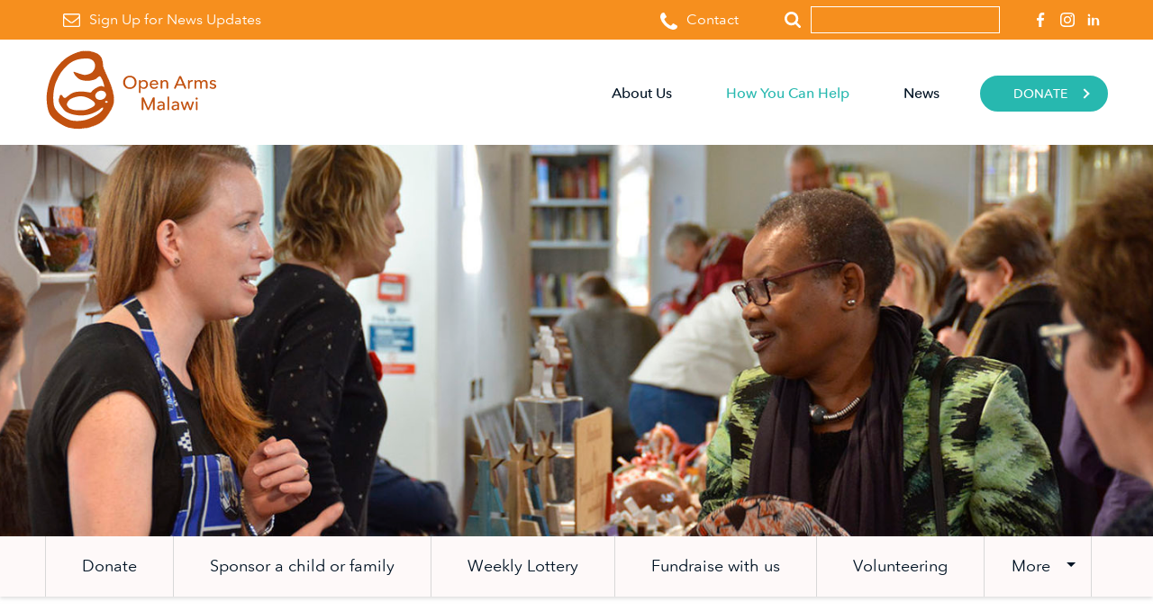

--- FILE ---
content_type: text/html; charset=utf-8
request_url: https://www.openarmsmalawi.org/how-you-can-help/groups
body_size: 9087
content:
  <!DOCTYPE html><html lang="en"><head><script>(function(w,d,s,l,i){w[l]=w[l]||[];w[l].push({'gtm.start':
        new Date().getTime(),event:'gtm.js'});var f=d.getElementsByTagName(s)[0],
        j=d.createElement(s),dl=l!='dataLayer'?'&l='+l:'';j.async=true;j.src=
        'https://www.googletagmanager.com/gtm.js?id='+i+dl;f.parentNode.insertBefore(j,f);
        })(window,document,'script','dataLayer','GTM-TN432M4');</script><meta charset="utf-8"><title>Groups &amp; Associations Fundraising | Open Arms Malawi</title><meta name="description" content="You can introduce Open Arms to your community, and as part of a group it’s easy to do those small things that add up to give children in Malawi the support they need. "><meta name="viewport" content="width=device-width, initial-scale=1.0, maximum-scale=2.0, user-scalable=yes"><meta name="format-detection" content="telephone=no"><link rel="manifest" href="/resources/app/manifest.json"><link rel="shortcut icon" href="/resources/app/icons/favicon.ico" type="image/x-icon"><link rel="icon" href="/resources/app/icons/favicon.ico" sizes="64x64" type="image/x-icon"><link rel="apple-touch-icon" href="/resources/app/icons/icon_site-144.png"><meta name="msapplication-TileImage" content="/resources/app/icons/icon_site-144.png"><meta name="msapplication-TileColor" content="rgb(31, 32, 35)"><meta name="theme-color" content="#1F2023"><meta name="msapplication-navbutton-color" content="#1F2023"><meta name="apple-mobile-web-app-status-bar-style" content="#1F2023"><meta name="apple-mobile-web-app-status-bar-style" content="black-translucent"><meta property="og:title" content="Groups &amp; Associations Fundraising | Open Arms Malawi"><meta property="og:description" content="You can introduce Open Arms to your community, and as part of a group it’s easy to do those small things that add up to give children in Malawi the support they need. "><meta property="og:type" content="website"><meta property="og:site_name" content="Opens Arms Malawi"><meta property="og:url" content="https://www.openarmsmalawi.org/how-you-can-help/groups"><meta name="twitter:title" content="Groups &amp; Associations Fundraising | Open Arms Malawi"><meta name="twitter:description" content="You can introduce Open Arms to your community, and as part of a group it’s easy to do those small things that add up to give children in Malawi the support they need. "><meta name="twitter:card" content="summary_large_image"><script type="application/ld+json">{"@context":"http:\/\/schema.org\/","@type":"Place","name":"Open Arms Malawi","address":{"@type":"PostalAddress","streetAddress":"Community House, 46 - 50 East Parade","addressLocality":"Harrogate","addressRegion":"North Yorkshire","postalCode":"HG15RR","addressCountry":"GB"},"openingHoursSpecification":[{"@type":"OpeningHoursSpecification","dayOfWeek":"Monday","opens":"09:30:00","closes":"15:00:00"},{"@type":"OpeningHoursSpecification","dayOfWeek":"Tuesday","opens":"09:30:00","closes":"15:00:00"},{"@type":"OpeningHoursSpecification","dayOfWeek":"Wednesday","opens":"09:00:00","closes":"15:00:00"},{"@type":"OpeningHoursSpecification","dayOfWeek":"Thursday","opens":"09:00:00","closes":"15:00:00"}],"description":"","telephone":"+441423530129","faxNumber":"","geo":{"@type":"GeoCoordinates","latitude":"","longitude":""},"url":"https:\/\/www.openarmsmalawi.org\/","sameAs":["https:\/\/www.facebook.com\/openarmsmalawi","https:\/\/www.instagram.com\/openarmsmalawi","https:\/\/www.linkedin.com\/company\/2744445"],"logo":"","photo":"","image":""}</script><script type="application/ld+json">{"@context":"http:\/\/schema.org\/","@type":"LocalBusiness","name":"Open Arms Malawi","legalName":"Open Arms Malawi","description":"","telephone":"+441423530129","faxNumber":"","email":"hello@openarmsmalawi.org","url":"https:\/\/www.openarmsmalawi.org\/","sameAs":["https:\/\/www.facebook.com\/openarmsmalawi","https:\/\/www.instagram.com\/openarmsmalawi","https:\/\/www.linkedin.com\/company\/2744445"],"logo":"","image":"","address":{"@type":"PostalAddress","streetAddress":"Community House, 46 - 50 East Parade","addressLocality":"Harrogate","addressRegion":"North Yorkshire","postalCode":"HG15RR","addressCountry":"GB"},"location":{"@context":"http:\/\/schema.org\/","@type":"Place","name":"Open Arms Malawi","address":{"@type":"PostalAddress","streetAddress":"Community House, 46 - 50 East Parade","addressLocality":"Harrogate","addressRegion":"North Yorkshire","postalCode":"HG15RR","addressCountry":"GB"},"openingHoursSpecification":[{"@type":"OpeningHoursSpecification","dayOfWeek":"Monday","opens":"09:30:00","closes":"15:00:00"},{"@type":"OpeningHoursSpecification","dayOfWeek":"Tuesday","opens":"09:30:00","closes":"15:00:00"},{"@type":"OpeningHoursSpecification","dayOfWeek":"Wednesday","opens":"09:00:00","closes":"15:00:00"},{"@type":"OpeningHoursSpecification","dayOfWeek":"Thursday","opens":"09:00:00","closes":"15:00:00"}],"description":"","telephone":"+441423530129","faxNumber":"","geo":{"@type":"GeoCoordinates","latitude":"","longitude":""},"url":"https:\/\/www.openarmsmalawi.org\/","sameAs":["https:\/\/www.facebook.com\/openarmsmalawi","https:\/\/www.instagram.com\/openarmsmalawi","https:\/\/www.linkedin.com\/company\/2744445"],"logo":"","photo":"","image":""},"vatID":"","foundingDate":"2026-01-17T15:01:05+00:00","areaServed":"GB"}</script><script type="application/ld+json">{"@context":"http:\/\/schema.org\/","@type":"WebSite","name":"Open Arms Malawi","description":"","url":"https:\/\/www.openarmsmalawi.org\/","sameAs":["https:\/\/www.facebook.com\/openarmsmalawi","https:\/\/www.instagram.com\/openarmsmalawi","https:\/\/www.linkedin.com\/company\/2744445"],"image":"","date":"2017-12-01T00:00:00+00:00","copyrightHolder":{"@context":"http:\/\/schema.org\/","@type":"LocalBusiness","name":"Open Arms Malawi","legalName":"Open Arms Malawi","description":"","telephone":"+441423530129","faxNumber":"","email":"hello@openarmsmalawi.org","url":"https:\/\/www.openarmsmalawi.org\/","sameAs":["https:\/\/www.facebook.com\/openarmsmalawi","https:\/\/www.instagram.com\/openarmsmalawi","https:\/\/www.linkedin.com\/company\/2744445"],"logo":"","image":"","address":{"@type":"PostalAddress","streetAddress":"Community House, 46 - 50 East Parade","addressLocality":"Harrogate","addressRegion":"North Yorkshire","postalCode":"HG15RR","addressCountry":"GB"},"location":{"@context":"http:\/\/schema.org\/","@type":"Place","name":"Open Arms Malawi","address":{"@type":"PostalAddress","streetAddress":"Community House, 46 - 50 East Parade","addressLocality":"Harrogate","addressRegion":"North Yorkshire","postalCode":"HG15RR","addressCountry":"GB"},"openingHoursSpecification":[{"@type":"OpeningHoursSpecification","dayOfWeek":"Monday","opens":"09:30:00","closes":"15:00:00"},{"@type":"OpeningHoursSpecification","dayOfWeek":"Tuesday","opens":"09:30:00","closes":"15:00:00"},{"@type":"OpeningHoursSpecification","dayOfWeek":"Wednesday","opens":"09:00:00","closes":"15:00:00"},{"@type":"OpeningHoursSpecification","dayOfWeek":"Thursday","opens":"09:00:00","closes":"15:00:00"}],"description":"","telephone":"+441423530129","faxNumber":"","geo":{"@type":"GeoCoordinates","latitude":"","longitude":""},"url":"https:\/\/www.openarmsmalawi.org\/","sameAs":["https:\/\/www.facebook.com\/openarmsmalawi","https:\/\/www.instagram.com\/openarmsmalawi","https:\/\/www.linkedin.com\/company\/2744445"],"logo":"","photo":"","image":""},"vatID":"","foundingDate":"2026-01-17T15:01:05+00:00","areaServed":"GB"},"author":{"@context":"http:\/\/schema.org\/","@type":"LocalBusiness","name":"Open Arms Malawi","legalName":"Open Arms Malawi","description":"","telephone":"+441423530129","faxNumber":"","email":"hello@openarmsmalawi.org","url":"https:\/\/www.openarmsmalawi.org\/","sameAs":["https:\/\/www.facebook.com\/openarmsmalawi","https:\/\/www.instagram.com\/openarmsmalawi","https:\/\/www.linkedin.com\/company\/2744445"],"logo":"","image":"","address":{"@type":"PostalAddress","streetAddress":"Community House, 46 - 50 East Parade","addressLocality":"Harrogate","addressRegion":"North Yorkshire","postalCode":"HG15RR","addressCountry":"GB"},"location":{"@context":"http:\/\/schema.org\/","@type":"Place","name":"Open Arms Malawi","address":{"@type":"PostalAddress","streetAddress":"Community House, 46 - 50 East Parade","addressLocality":"Harrogate","addressRegion":"North Yorkshire","postalCode":"HG15RR","addressCountry":"GB"},"openingHoursSpecification":[{"@type":"OpeningHoursSpecification","dayOfWeek":"Monday","opens":"09:30:00","closes":"15:00:00"},{"@type":"OpeningHoursSpecification","dayOfWeek":"Tuesday","opens":"09:30:00","closes":"15:00:00"},{"@type":"OpeningHoursSpecification","dayOfWeek":"Wednesday","opens":"09:00:00","closes":"15:00:00"},{"@type":"OpeningHoursSpecification","dayOfWeek":"Thursday","opens":"09:00:00","closes":"15:00:00"}],"description":"","telephone":"+441423530129","faxNumber":"","geo":{"@type":"GeoCoordinates","latitude":"","longitude":""},"url":"https:\/\/www.openarmsmalawi.org\/","sameAs":["https:\/\/www.facebook.com\/openarmsmalawi","https:\/\/www.instagram.com\/openarmsmalawi","https:\/\/www.linkedin.com\/company\/2744445"],"logo":"","photo":"","image":""},"vatID":"","foundingDate":"2026-01-17T15:01:05+00:00","areaServed":"GB"},"creator":{"@context":"http:\/\/schema.org\/","@type":"LocalBusiness","name":"Extreme Creations","description":"A digital marketing agency building brands through unrivalled creative and technical expertise to deliver dynamic websites and marketing excellence.","url":"https:\/\/www.extreme-creations.co.uk","email":"hello@extreme-creations.co.uk","telephone":"+441423396959","address":{"@type":"PostalAddress","streetAddress":"6.25 Windsor House, Cornwall Road","addressLocality":"Harrogate","addressRegion":"North Yorkshire","postalCode":"HG12PW","addressCountry":"GB"},"sameAs":["https:\/\/www.facebook.com\/extremecreationsltd","https:\/\/twitter.com\/ectweet","https:\/\/uk.linkedin.com\/company\/extreme-creations-ltd","https:\/\/www.pinterest.com\/ecpin\/","https:\/\/www.instagram.com\/extremecreations\/"],"logo":{"@type":"ImageObject","url":"https:\/\/www.extreme-creations.co.uk\/themes\/extreme\/resources\/extreme\/images\/template\/branding\/extreme_creations_logo.png","height":"1000","width":"1000"},"image":{"@type":"ImageObject","url":"https:\/\/www.extreme-creations.co.uk\/themes\/extreme\/resources\/extreme\/images\/template\/branding\/extreme_creations_logo.png","height":"1000","width":"1000"}},"potentialAction":{"@type":"SearchAction","target":"https:\/\/www.openarmsmalawi.org\/search?q={searchinput}","query-input":"required name=searchinput"}}</script><link href="/resources/stylesheets/vendor.css?ts=1749634419" rel="stylesheet"><link href="/resources/stylesheets/app.css?ts=1749634419" rel="stylesheet"><link href="/resources/stylesheets/common.css?ts=1749634419" rel="stylesheet"><link href="/resources/stylesheets/matrix.css?ts=1749634419" rel="stylesheet"></head><body><noscript><iframe src="https://www.googletagmanager.com/ns.html?id=GTM-TN432M4" height="0" width="0" style="display:none;visibility:hidden"></iframe></noscript><svg style="display: none;" xmlns="http://www.w3.org/2000/svg" xmlns:xlink="http://www.w3.org/1999/xlink"><symbol viewBox="0 0 12 22" id="icon-arrow-next" xmlns="http://www.w3.org/2000/svg"><path d="M2.2 21.6c-.2.2-.6.4-.9.4s-.6-.1-.9-.4c-.5-.5-.5-1.3 0-1.8L9 11 .4 2.2C-.1 1.7-.1.9.4.4s1.3-.5 1.8 0l9.5 9.7c.5.5.5 1.3 0 1.8l-9.5 9.7z"/></symbol><symbol viewBox="0 0 12 22" id="icon-arrow-prev" xmlns="http://www.w3.org/2000/svg"><path d="M9.8.4c.2-.2.6-.4.9-.4s.6.1.9.4c.5.5.5 1.3 0 1.8L3 11l8.6 8.8c.5.5.5 1.3 0 1.8s-1.3.5-1.8 0L.3 11.9c-.5-.5-.5-1.3 0-1.8L9.8.4z"/></symbol><symbol viewBox="0 0 368.8 368.8" id="icon-close" xmlns="http://www.w3.org/2000/svg"><path d="M368.8 296.8c0 8.3-2.9 15.3-8.7 21.1l-42.2 42.2c-5.8 5.8-12.8 8.7-21.1 8.7s-15.3-2.9-21.1-8.7l-91.3-91.3-91.3 91.3c-5.8 5.8-12.8 8.7-21.1 8.7s-15.3-2.9-21.1-8.7L8.7 317.9C2.9 312.1 0 305 0 296.8c0-8.3 2.9-15.3 8.7-21.1l91.3-91.3L8.7 93.1C2.9 87.3 0 80.3 0 72s2.9-15.3 8.7-21.1L50.9 8.7C56.7 2.9 63.7 0 72 0s15.3 2.9 21.1 8.7l91.3 91.3 91.3-91.3c5.8-5.8 12.8-8.7 21.1-8.7s15.3 2.9 21.1 8.7l42.2 42.2c5.8 5.8 8.7 12.8 8.7 21.1s-2.9 15.3-8.7 21.1l-91.3 91.3 91.3 91.3c5.8 5.8 8.7 12.8 8.7 21.1z"/></symbol><symbol viewBox="0 0 20 15.7" id="icon-envelope" xmlns="http://www.w3.org/2000/svg"><path d="M20 1.8v12.1c0 .5-.2.9-.5 1.3-.4.3-.8.5-1.3.5H1.8c-.5 0-.9-.2-1.3-.5s-.5-.8-.5-1.3V1.8C0 1.3.2.9.5.5S1.3 0 1.8 0h16.4c.5 0 .9.2 1.3.5.3.4.5.8.5 1.3zm-1.4.4v-.1-.2-.1-.1s0-.1-.1-.1l-.1-.1H1.8c-.1 0-.2 0-.3.1s-.1.1-.1.2C1.4 3 2 4.1 3.1 5 4.5 6.1 6 7.3 7.5 8.5c0 0 .2.1.4.3.3.2.4.3.5.4s.3.2.5.4.4.2.6.3c.2.1.3.1.5.1.1 0 .3 0 .5-.1l.6-.3c.2-.1.4-.3.5-.4.1-.1.3-.2.5-.4s.3-.3.4-.3C14 7.3 15.5 6.1 17 5c.4-.3.8-.8 1.1-1.3.3-.6.5-1.1.5-1.5zm0 11.7V5.4c-.2.3-.5.5-.8.7-2 1.5-3.6 2.8-4.8 3.8-.4.3-.7.6-.9.7-.2.2-.6.4-1 .5-.4.2-.8.3-1.1.3-.4 0-.7-.1-1.1-.3-.4-.2-.7-.4-1-.5s-.6-.4-.9-.7c-1.2-1-2.8-2.2-4.8-3.8-.3-.2-.5-.5-.8-.7V14c0 .1 0 .2.1.3.1.1.2.1.3.1h16.4c.1 0 .2 0 .2-.1.1-.2.2-.3.2-.4z"/></symbol><symbol viewBox="0 0 171 34.8" id="icon-extreme" xmlns="http://www.w3.org/2000/svg"><path d="M0 34.2V0h23.4v5.3H6v8.9h17v5.3H6V29h17.4v5.3H0zM60.9 29.1c-.4.5-1.4.9-2.4.9-1.5 0-2.4-1.2-2.4-2.9v-13h5V9.4h-5V2.7h-5.4v6.8H44l-5.8 8.4-5.9-8.4h-6l8.6 12-9.1 12.7h6l6.5-9.1 6.4 9.1h6l-9.1-12.7 5.2-7.4h4.1v14.3c0 4.1 2.2 6.4 6.4 6.4 2.5 0 4.1-.7 5.1-1.6l-1.5-4.1zM65.5 34.2V9.4h5.4V13c1.8-2.4 4.8-4.2 8-4.2v5.3c-.5-.1-1-.2-1.7-.2-2.3 0-5.3 1.5-6.3 3.3V34h-5.4zM80.2 21.8c0-7.2 5.2-13 12.5-13 7.4 0 12.2 5.7 12.2 13.5v1.3H85.8c.4 3.7 3.2 6.8 7.9 6.8 2.4 0 5.3-1 7-2.7l2.5 3.5c-2.5 2.4-6.1 3.6-10 3.6-7.5 0-13-5.2-13-13zm12.5-8.6c-4.6 0-6.7 3.5-7 6.6h13.9c0-3-2-6.6-6.9-6.6zM138 34.2V18c0-2.7-1.2-4.5-4-4.5-2.4 0-4.7 1.7-5.7 3.3v17.3h-5.4V18c0-2.7-1.2-4.5-4.1-4.5-2.4 0-4.6 1.7-5.7 3.3v17.3h-5.4V9.4h5.4v3.4c1-1.5 4.3-4 8-4s5.9 1.8 6.8 4.6c1.4-2.3 4.7-4.6 8.4-4.6 4.6 0 7.1 2.5 7.1 7.5v17.9H138zM146.3 21.8c0-7.2 5.2-13 12.5-13 7.4 0 12.2 5.7 12.2 13.5v1.3h-19.1c.4 3.7 3.2 6.8 7.9 6.8 2.4 0 5.3-1 7-2.7l2.5 3.5c-2.5 2.4-6.1 3.6-10 3.6-7.5 0-13-5.2-13-13zm12.5-8.6c-4.6 0-6.7 3.5-7 6.6h13.9c0-3-2-6.6-6.9-6.6z"/></symbol><symbol viewBox="0 0 13 25.3" id="icon-facebook" xmlns="http://www.w3.org/2000/svg"><path d="M3.9 25.3V13.7H0V9.3h3.9V6c0-3.8 2.3-6 5.7-6 1.2 0 2.3 0 3.5.2v4.1h-2.4c-1.8 0-2.2.9-2.2 2.2v2.9h4.4l-.6 4.4H8.4v11.6l-4.5-.1z"/></symbol><symbol viewBox="0 0 25.2 25.2" id="icon-instagram" xmlns="http://www.w3.org/2000/svg"><path class="gst0" d="M12.6 2.3c3.4 0 3.8 0 5.1.1.8 0 1.6.2 2.3.4.5.2 1 .5 1.4.9.4.4.7.9.9 1.4.3.7.4 1.5.4 2.3.1 1.3.1 1.7.1 5.1s0 3.8-.1 5.1c0 .8-.2 1.6-.4 2.3-.2.5-.5 1-.9 1.4-.4.4-.9.7-1.4.9-.7.3-1.5.4-2.3.4-1.3.1-1.7.1-5.1.1s-3.8 0-5.1-.1c-.8 0-1.6-.2-2.3-.4-.5-.2-1-.5-1.4-.9-.5-.2-.8-.7-1-1.3-.3-.7-.4-1.5-.4-2.3-.1-1.3-.1-1.7-.1-5.1s0-3.8.1-5.1c0-.8.2-1.6.4-2.3.2-.5.5-1 .9-1.4.4-.5.9-.8 1.5-1 .7-.3 1.5-.4 2.3-.4 1.3-.1 1.7-.1 5.1-.1m0-2.3C9.2 0 8.7 0 7.4.1c-1 0-2.1.2-3.1.6-.8.3-1.6.8-2.2 1.4C1.5 2.7 1 3.5.7 4.4c-.4 1-.6 2-.6 3.1C0 8.8 0 9.2 0 12.6s0 3.9.1 5.2c0 1 .2 2.1.6 3.1.3.8.8 1.6 1.5 2.2.6.6 1.4 1.1 2.2 1.4 1 .4 2 .6 3.1.6 1.3.1 1.8.1 5.2.1s3.9 0 5.2-.1c1 0 2.1-.2 3.1-.6.8-.3 1.6-.8 2.2-1.4.6-.6 1.1-1.4 1.5-2.2.4-1 .6-2 .6-3.1.1-1.3.1-1.8.1-5.2s0-3.9-.1-5.2c0-1-.2-2.1-.6-3.1-.3-.8-.8-1.6-1.5-2.2-.6-.6-1.4-1.1-2.2-1.4-1-.4-2-.6-3.1-.6C16.5 0 16 0 12.6 0zm0 6.1C9 6.1 6.1 9 6.1 12.6s2.9 6.5 6.5 6.5 6.5-2.9 6.5-6.5-2.9-6.5-6.5-6.5zm0 10.7c-2.3 0-4.2-1.9-4.2-4.2s1.9-4.2 4.2-4.2c2.3 0 4.2 1.9 4.2 4.2 0 2.3-1.9 4.2-4.2 4.2zm8.2-10.9c0 .8-.7 1.5-1.5 1.5s-1.5-.7-1.5-1.5.7-1.5 1.5-1.5c.9 0 1.5.6 1.5 1.5z"/></symbol><symbol viewBox="0 0 215.9 215.9" id="icon-phone" xmlns="http://www.w3.org/2000/svg"><path d="M215.9 170.5c0 2.8-.5 6.4-1.5 10.8s-2.1 7.9-3.2 10.5c-2.1 5.1-8.4 10.5-18.7 16.3-9.6 5.2-19.1 7.8-28.5 7.8-2.8 0-5.5-.2-8.1-.5-2.7-.4-5.6-1-8.8-1.9-3.2-.9-5.6-1.7-7.2-2.2-1.6-.6-4.4-1.6-8.5-3.1s-6.6-2.5-7.5-2.8c-10-3.6-19-7.8-26.8-12.7-13-8.1-26.5-19.1-40.5-33.1s-25-27.5-33.1-40.5c-4.9-7.9-9.1-16.8-12.7-26.8-.3-.9-1.2-3.4-2.8-7.5-1.5-4.1-2.6-6.9-3.1-8.5-.6-1.6-1.3-4-2.2-7.2-.9-3.2-1.6-6.2-1.9-8.8C.2 57.4 0 54.7 0 52c0-9.4 2.6-18.9 7.8-28.5C13.5 13.1 19 6.9 24.1 4.8c2.6-1.1 6.1-2.2 10.5-3.2S42.6.1 45.4.1c1.4 0 2.5.2 3.2.5 1.8.6 4.5 4.5 8.1 11.7 1.1 1.9 2.7 4.7 4.6 8.3 1.9 3.6 3.7 6.8 5.4 9.7 1.6 2.9 3.2 5.6 4.8 8.2.3.4 1.2 1.7 2.7 3.8 1.5 2.1 2.6 4 3.3 5.4.7 1.5 1.1 2.9 1.1 4.4 0 2-1.5 4.6-4.4 7.7-2.9 3.1-6.1 5.9-9.5 8.4-3.4 2.6-6.6 5.3-9.5 8.1-2.9 2.9-4.4 5.2-4.4 7.1 0 .9.3 2.1.8 3.4.5 1.4.9 2.4 1.3 3.1.4.7 1.1 1.9 2.1 3.7 1.1 1.7 1.7 2.7 1.8 2.9 7.8 14 16.7 26 26.7 36s22 18.9 36 26.7c.2.1 1.2.7 2.9 1.8s3 1.8 3.7 2.1c.7.4 1.8.8 3.1 1.3 1.4.5 2.5.8 3.4.8 1.8 0 4.2-1.5 7.1-4.4 2.9-2.9 5.6-6.1 8.1-9.5 2.6-3.4 5.4-6.6 8.4-9.5 3.1-2.9 5.6-4.4 7.7-4.4 1.4 0 2.9.4 4.4 1.1 1.5.7 3.3 1.8 5.4 3.3 2.1 1.5 3.4 2.4 3.8 2.7 2.6 1.5 5.3 3.1 8.2 4.8 2.9 1.6 6.2 3.4 9.7 5.4 3.6 1.9 6.3 3.5 8.3 4.6 7.2 3.6 11 6.3 11.7 8.1.3.6.5 1.6.5 3.1z"/></symbol><symbol viewBox="0 0 369.7 369.7" id="icon-search" xmlns="http://www.w3.org/2000/svg"><path d="M369.7 341.3c0 7.7-2.8 14.4-8.4 20-5.6 5.6-12.3 8.4-20 8.4-8 0-14.7-2.8-20-8.4l-76.2-76c-26.5 18.4-56.1 27.5-88.6 27.5-21.2 0-41.4-4.1-60.8-12.3-19.3-8.2-36-19.3-50-33.3s-25.1-30.7-33.3-50C4.1 197.8 0 177.6 0 156.4c0-21.2 4.1-41.4 12.3-60.8 8.2-19.3 19.3-36 33.3-50s30.7-25.1 50-33.3C115 4.1 135.2 0 156.4 0c21.2 0 41.4 4.1 60.8 12.3 19.3 8.2 36 19.3 50 33.3s25.1 30.7 33.3 50c8.2 19.3 12.3 39.6 12.3 60.8 0 32.6-9.2 62.1-27.5 88.6l76.2 76.2c5.5 5.5 8.2 12.2 8.2 20.1zm-143-114.6c19.5-19.5 29.2-42.9 29.2-70.3s-9.7-50.8-29.2-70.3-42.9-29.2-70.3-29.2-50.8 9.7-70.3 29.2-29.2 42.9-29.2 70.3 9.7 50.8 29.2 70.3 42.9 29.2 70.3 29.2 50.9-9.7 70.3-29.2z"/></symbol><symbol viewBox="0 0 62.6 50.7" id="icon-sunsplash" xmlns="http://www.w3.org/2000/svg"><path d="M36.1 45.8l-4.6 4.8-4.6-4.8 4.6-4.8 4.6 4.8zM30.5.5c.7-.7 1.9-.7 2.6 0 .7.7.7 1.9 0 2.6-.7.7-1.9.7-2.6 0-.7-.7-.7-1.9 0-2.6zm1 6.5c.8 0 1.5.7 1.5 1.5v20.8c0 .8-.7 1.5-1.5 1.5s-1.5-.7-1.5-1.5V8.5c0-.8.7-1.5 1.5-1.5zm-14.7 8.7l7.9 13.7c.4.7.2 1.6-.5 2h-.1c-.7.4-1.6.2-2-.5l-7.9-13.7c-.4-.7-.2-1.6.5-2h.1c.7-.4 1.6-.2 2 .5zm31.9.5c.7.4.9 1.3.5 2l-7.5 13c-.4.7-1.3 1-2 .5-.7-.4-.9-1.3-.5-2l7.5-13c.4-.7 1.3-.9 2-.5zm-31 17c.7.4.9 1.3.5 2s-1.3.9-2 .5L5.7 29.6c-.7-.4-.9-1.3-.5-2s1.3-.9 2-.5l10.5 6.1zm38.2-6c.7-.4 1.6-.2 2 .5s.2 1.6-.5 2l-10.2 5.9c-.7.4-1.6.2-2-.5-.4-.7-.2-1.6.5-2l10.2-5.9zM14.1 13.1c-.7.7-1.9.7-2.6 0-.7-.7-.7-1.9 0-2.6.7-.7 1.9-.7 2.6 0 .7.7.7 1.9 0 2.6zM.5 24.5c.7-.7 1.9-.7 2.6 0 .7.7.7 1.9 0 2.6-.7.7-1.9.7-2.6 0-.7-.7-.7-1.9 0-2.6zm50.6-10.4c-.7.7-1.9.7-2.6 0-.7-.7-.7-1.9 0-2.6.7-.7 1.9-.7 2.6 0 .7.7.7 1.9 0 2.6zm11 10.4c.7.7.7 1.9 0 2.6-.7.7-1.9.7-2.6 0-.7-.7-.7-1.9 0-2.6.7-.7 1.9-.7 2.6 0z"/></symbol><symbol viewBox="0 0 26 21" id="icon-twitter" xmlns="http://www.w3.org/2000/svg"><path d="M18 0c-2.9 0-5.3 2.3-5.3 5.3 0 .4 0 .8.1 1.2-4.3-.2-8.3-2.2-11-5.5-1.4 2.4-.7 5.5 1.7 7-.9 0-1.7-.2-2.5-.6v.1c0 2.5 1.8 4.7 4.3 5.2-.8.2-1.6.2-2.4.1.7 2.2 2.7 3.6 5 3.7C6 18 3.7 18.8 1.3 18.8c-.4 0-.9 0-1.3-.1 7.1 4.5 16.5 2.4 21-4.6 1.5-2.4 2.4-5.2 2.4-8.1v-.7c1-.7 1.9-1.7 2.7-2.7-1 .4-2 .7-3.1.8 1.1-.7 1.9-1.7 2.3-2.9-1 .6-2.2 1.1-3.4 1.3C20.9.6 19.5 0 18 0"/></symbol><symbol viewBox="0 0 26 21" id="icon-linkedin" xmlns="http://www.w3.org/2000/svg"><path d="M5.1 20.5V6.9H1.1v13.6h4zm-2-15.5c1.3 0 2.1-.9 2.1-2.1C5.2 1 4.4.1 3.1.1 1.8.1 1 .9 1 2c0 1.2.8 2.1 2.1 2.1zm5.2 15.5h4V13c0-2 .4-3.9 2.8-3.9 2.3 0 2.3 2.2 2.3 4v7.4h4V13c0-4.1-2.2-6-5.2-6-2.4 0-3.5 1.3-4.1 2.2h.1V6.9h-4c.1 1.1 0 13.6 0 13.6z"/></symbol></svg><header class="l-header"><div class="b-micro-nav"><div class="b-micro-nav__inner l-content-container"><div class="b-micro-nav__left"><a href="/newsletter-signup" class="e-icon-link e-icon-link--white b-micro-nav__newsletter-mobile"><svg class="e-icon-link__icon e-icon-link__icon-mobile" role="presentation"><use xlink:href="#icon-envelope"></use></svg><span class="e-icon-link__text e-icon-link__text-mobile">Sign Up for News Updates</span></a></div><div class="b-micro-nav__right"><a href="/contact" class="e-icon-link e-icon-link--white"><svg class="e-icon-link__icon" role="presentation"><use xlink:href="#icon-phone"></use></svg><span class="e-icon-link__text">Contact</span></a><a href="/search" class="b-micro-nav__search-toggle e-icon-link e-icon-link--white js-mobile-search__show"><svg class="e-icon-link__icon" role="presentation"><use xlink:href="#icon-search"></use></svg><span class="e-icon-link__text">Search</span></a><form class="e-search-bar" action="/search" method="post" id="search-form"><label class="e-search-bar__label" for="global-search">
          Search
          <svg class="e-search-bar__icon" role="presentation"><use xlink:href="#icon-search"></use></svg></label><input type="search" id="global-search" name="term" class="e-search-bar__field"><button type="button" class="e-search-bar__close js-mobile-search__hide"><svg class="e-search-bar__icon" role="presentation"><use xlink:href="#icon-close"></use></svg>
          Close search
        </button></form><div class="b-social-links"><a href="https://www.facebook.com/openarmsmalawi" class="b-social-links__link" target="_blank" rel="noopener">
        Open Arms Malawi on Facebook
        <svg class="b-social-links__icon" role="presentation"><use xlink:href="#icon-facebook"></use></svg></a><a href="https://www.instagram.com/openarmsmalawi" class="b-social-links__link" target="_blank" rel="noopener">
        Open Arms Malawi on Instagram
        <svg class="b-social-links__icon" role="presentation"><use xlink:href="#icon-instagram"></use></svg></a><a href="https://www.linkedin.com/company/2744445" class="b-social-links__link" target="_blank" rel="noopener">
        Open Arms Malawi on Linkedin
        <svg class="b-social-links__icon" role="presentation"><use xlink:href="#icon-linkedin"></use></svg></a></div></div></div></div><div class="l-header__nav-row l-content-container"><a href="/"><img src="/resources/images/content/logo.svg" alt="Open Arms Malawi" class="l-header__logo"></a><nav class="b-main-nav"><ul class="b-main-nav__list"><li class="b-main-nav__item"><a href="/about-us/what-we-do" class="b-main-nav__link">About Us</a><button href="#aboutUs-children" class="b-main-nav__mobile-trigger js-mobile-nav__children">Show section</button><ul id="aboutUs-children" class="b-main-nav__dropdown"><li class="b-main-nav__dropdown-item"><button class="b-main-nav__back js-mobile-nav__back">Back</button></li><li class="b-main-nav__dropdown-item"><a href="https://www.openarmsmalawi.org/about-us/what-we-do" class="b-main-nav__dropdown-link">What we do</a></li><li class="b-main-nav__dropdown-item"><a href="https://www.openarmsmalawi.org/about-us/our-teams" class="b-main-nav__dropdown-link">Meet our teams</a></li><li class="b-main-nav__dropdown-item"><a href="https://www.openarmsmalawi.org/about-us/our-story" class="b-main-nav__dropdown-link">Our story</a></li><li class="b-main-nav__dropdown-item"><a href="https://www.openarmsmalawi.org/about-us/our-impact" class="b-main-nav__dropdown-link">Our impact</a></li></ul></li><li class="b-main-nav__item"><a href="/how-you-can-help/donate" class="b-main-nav__link b-main-nav__link--current">How You Can Help</a><button href="#howYouCanHelp-children" class="b-main-nav__mobile-trigger js-mobile-nav__children">Show section</button><ul id="howYouCanHelp-children" class="b-main-nav__dropdown"><li class="b-main-nav__dropdown-item"><button class="b-main-nav__back js-mobile-nav__back">Back</button></li><li class="b-main-nav__dropdown-item"><a href="https://www.openarmsmalawi.org/how-you-can-help/donate" class="b-main-nav__dropdown-link">Donate</a></li><li class="b-main-nav__dropdown-item"><a href="https://www.openarmsmalawi.org/how-you-can-help/child-sponsorship" class="b-main-nav__dropdown-link">Sponsor a child or family</a></li><li class="b-main-nav__dropdown-item"><a href="https://www.openarmsmalawi.org/how-you-can-help/new-in-2025-join-the-open-arms-weekly-lottery" class="b-main-nav__dropdown-link">Weekly Lottery</a></li><li class="b-main-nav__dropdown-item"><a href="https://www.openarmsmalawi.org/how-you-can-help/fundraise" class="b-main-nav__dropdown-link">Fundraise with us</a></li><li class="b-main-nav__dropdown-item"><a href="https://www.openarmsmalawi.org/how-you-can-help/volunteering-in-malawi" class="b-main-nav__dropdown-link">Volunteering </a></li><li class="b-main-nav__dropdown-item"><a href="https://www.openarmsmalawi.org/how-you-can-help/charity-events" class="b-main-nav__dropdown-link">Current Events</a></li><li class="b-main-nav__dropdown-item"><a href="https://www.openarmsmalawi.org/how-you-can-help/schools" class="b-main-nav__dropdown-link">In your school</a></li><li class="b-main-nav__dropdown-item"><a href="https://www.openarmsmalawi.org/how-you-can-help/groups" class="b-main-nav__dropdown-link">In your community</a></li><li class="b-main-nav__dropdown-item"><a href="https://www.openarmsmalawi.org/how-you-can-help/with-your-company" class="b-main-nav__dropdown-link">In your workplace</a></li><li class="b-main-nav__dropdown-item"><a href="https://www.openarmsmalawi.org/how-you-can-help/gift-cards" class="b-main-nav__dropdown-link">Gift Cards and Shop</a></li><li class="b-main-nav__dropdown-item"><a href="https://www.openarmsmalawi.org/how-you-can-help/lotusflower" class="b-main-nav__dropdown-link">Love Nurture Grow</a></li></ul></li><li class="b-main-nav__item"><a href="/news" class="b-main-nav__link">News</a></li><li class="b-main-nav__item"><a href="https://www.openarmsmalawi.org/single-online-donations" class="e-button" target="_blank" rel="noopener" >Donate</a></li></ul></nav><button class="e-nav-toggle js-nav-toggle"><span class="e-nav-toggle__label">Menu</span></button></div></header><div class="b-banner"><picture class="b-banner__bg" role="presentation"><source srcset="https://s3-eu-west-1.amazonaws.com/res.openarmsmalawi.org/headers/_1920x650_crop_center-center/Charity_shopping_event.JPG?mtime=20190408120823" media="(min-width: 1440px)"><source srcset="https://s3-eu-west-1.amazonaws.com/res.openarmsmalawi.org/headers/_1440x488_crop_center-center/Charity_shopping_event.JPG?mtime=20190408120823" media="(min-width: 960px)"><source srcset="https://s3-eu-west-1.amazonaws.com/res.openarmsmalawi.org/headers/_960x325_crop_center-center/Charity_shopping_event.JPG?mtime=20190408120823" media="(min-width: 568px)"><img data-object-fit src="https://s3-eu-west-1.amazonaws.com/res.openarmsmalawi.org/headers/_600x200_crop_center-center/Charity_shopping_event.JPG?mtime=20190408120823" alt=""></picture><div class="b-banner__content l-content-container"></div></div><div class="b-sub-nav"><div class="l-content-container js-priority-nav"><ul class="b-sub-nav__list"><li class="b-sub-nav__item"><a class="b-sub-nav__link" href="https://www.openarmsmalawi.org/how-you-can-help/donate">Donate</a></li><li class="b-sub-nav__item"><a class="b-sub-nav__link" href="https://www.openarmsmalawi.org/how-you-can-help/child-sponsorship">Sponsor a child or family</a></li><li class="b-sub-nav__item"><a class="b-sub-nav__link" href="https://www.openarmsmalawi.org/how-you-can-help/new-in-2025-join-the-open-arms-weekly-lottery">Weekly Lottery</a></li><li class="b-sub-nav__item"><a class="b-sub-nav__link" href="https://www.openarmsmalawi.org/how-you-can-help/fundraise">Fundraise with us</a></li><li class="b-sub-nav__item"><a class="b-sub-nav__link" href="https://www.openarmsmalawi.org/how-you-can-help/volunteering-in-malawi">Volunteering </a></li><li class="b-sub-nav__item"><a class="b-sub-nav__link" href="https://www.openarmsmalawi.org/how-you-can-help/charity-events">Current Events</a></li><li class="b-sub-nav__item"><a class="b-sub-nav__link" href="https://www.openarmsmalawi.org/how-you-can-help/schools">In your school</a></li><li class="b-sub-nav__item"><a class="b-sub-nav__link b-sub-nav__link--current" href="https://www.openarmsmalawi.org/how-you-can-help/groups">In your community</a></li><li class="b-sub-nav__item"><a class="b-sub-nav__link" href="https://www.openarmsmalawi.org/how-you-can-help/with-your-company">In your workplace</a></li><li class="b-sub-nav__item"><a class="b-sub-nav__link" href="https://www.openarmsmalawi.org/how-you-can-help/gift-cards">Gift Cards and Shop</a></li><li class="b-sub-nav__item"><a class="b-sub-nav__link" href="https://www.openarmsmalawi.org/how-you-can-help/lotusflower">Love Nurture Grow</a></li></ul></div></div><div class="u-space-top-80 u-space-bottom-50"><div class="l-content-container l-content-container--slim b-intro"><h2 class="b-intro__heading">Whatever you can do, we’d love to work with you</h2><div class="b-intro__copy b-wysiwyg"><p>You can introduce Open Arms to your community, and as part of a group it’s easy to do those small things that add up to give children in Malawi the support they need. We'd love to hear how you are inspired to get involved.</p></div></div></div><div class="l-content-container l-content-container--text b-wysiwyg u-space-top-20 u-space-bottom-20"><p>We can work with clubs, associations and organisations of all sizes. Groups might host a coffee morning once a year, or invite us to give a talk on how their donation has helped. Some of the communities who support us are churches, Inner Wheel Clubs, Rotary Clubs, Scouts and ladies groups.
  </p><p>A community fundraising event is a great way of getting people together to really make a difference to some of the most vulnerable children in Malawi. With so many fun ways to raise support, we can help you find one that works well for your group.
  </p><p>Whether it be with a group of family and friends or an association that you are part of we would love to hear from you.</p><h2>Why should your club or association support Open Arms Malawi?</h2><p>In Malawi, one child in nine is orphaned. Grandmothers and aunties who step forward to look after children in this circumstance and incredibly selfless, though as many of them earn less than £1 a day they need our help so children can survive and thrive.</p><p>We can help coordinate and advise you on events and will provide you with information and stories that will demonstrate the impact that you are making.   </p><p>For grant-making organisations we can work with you to identify a project you would like to support, write a proposal, and report on progress.
  </p><p>Given enough notice we are always happy to come and talk to your group too!
  </p><h3>Here are some groups who have helped</h3></div><div class="l-text-image l-text-image--image-right"><div class="l-content-container l-content-container--text l-text-image__inner"><div class="l-text-image__text b-wysiwyg"><ul><li>Inner Wheel Club of Alderley Edge invited us to give a talk over dinner and sponsored twins in Malawi for two years</li><li>St Joseph’s Ladies’ Guild saved their 5p pieces to raise £222 last year</li><li>Holy Trinity Church have an annual coffee morning for Open Arms Malawi</li><li>Ian Temple has a wealth of fundraising experience and has taken part in over 200 coffee mornings and events at his local church. You can read his <a href="https://www.openarmsmalawi.org/news/brew-up-for-open-arms-malawi">top tips for inspiration.</a></li></ul></div><div class="l-text-image__image-wrap"><img src="https://s3-eu-west-1.amazonaws.com/res.openarmsmalawi.org/_300x300_crop_center-center_90/Coffee-Morning-Hosts.jpg?mtime=20190408114641" alt="Coffee Morning Hosts" class="l-text-image__image"></div></div></div><div class="l-content-container l-content-container--text b-wysiwyg u-space-top-20 u-space-bottom-20"><blockquote>'Open Arms meets a clear need in one of the poorest countries on earth and I like the people I have met who are working and volunteering for the charity.’</blockquote><blockquote>And the best part about fundraising? ‘Actually doing it! The interaction with friends and people who come to events such as coffee mornings to support those less fortunate than themselves.’ – Ian Temple
  </blockquote></div><div class="b-page-highlight u-theme-red"><div class="b-page-highlight__image" style="background-image: url(https://s3-eu-west-1.amazonaws.com/res.openarmsmalawi.org/_1140x415_crop_center-center/Charity_art_event.JPG?mtime=20190408120315)"></div><div class="b-page-highlight__content"><h3 class="b-page-highlight__heading">We’d love to have a chat about how we could work together.</h3><p class="b-page-highlight__copy"> Call us on 01423 530 129 or email us.</p><a href="https://www.openarmsmalawi.org/contact" class="e-button">Get in touch</a></div></div><div class="e-donate-strip u-theme-orange"><div class="l-content-container"><p class="e-donate-strip__copy">Your donation will help children in Malawi grow up healthy with the love of a family</p><a href="https://www.openarmsmalawi.org/single-online-donations" class="e-button" target="_blank" rel="noopener">Donate</a></div></div><footer class="l-footer"><div class="u-shade u-space-top-40"><div class="l-content-container l-footer__nav"><div class="l-footer__column l-footer__column--mobile-hide"><h4 class="l-footer__heading">About Us</h4><ul class="l-footer__list"><li class="l-footer__item"><a href="https://www.openarmsmalawi.org/about-us/what-we-do" class="l-footer__link">What we do</a></li><li class="l-footer__item"><a href="https://www.openarmsmalawi.org/about-us/our-teams" class="l-footer__link">Meet our teams</a></li><li class="l-footer__item"><a href="https://www.openarmsmalawi.org/about-us/our-story" class="l-footer__link">Our story</a></li><li class="l-footer__item"><a href="https://www.openarmsmalawi.org/about-us/our-impact" class="l-footer__link">Our impact</a></li><li class="l-footer__item"><a href="/privacy-policy" class="l-footer__link">Privacy Policy</a></li></ul></div><div class="l-footer__column l-footer__column--mobile-hide"><h4 class="l-footer__heading">How You Can Help</h4><ul class="l-footer__list"><li class="l-footer__item"><a href="https://www.openarmsmalawi.org/how-you-can-help/donate" class="l-footer__link">Donate</a></li><li class="l-footer__item"><a href="https://www.openarmsmalawi.org/how-you-can-help/child-sponsorship" class="l-footer__link">Sponsor a child or family</a></li><li class="l-footer__item"><a href="https://www.openarmsmalawi.org/how-you-can-help/new-in-2025-join-the-open-arms-weekly-lottery" class="l-footer__link">Weekly Lottery</a></li><li class="l-footer__item"><a href="https://www.openarmsmalawi.org/how-you-can-help/fundraise" class="l-footer__link">Fundraise with us</a></li><li class="l-footer__item"><a href="https://www.openarmsmalawi.org/how-you-can-help/volunteering-in-malawi" class="l-footer__link">Volunteering </a></li><li class="l-footer__item"><a href="https://www.openarmsmalawi.org/how-you-can-help/charity-events" class="l-footer__link">Current Events</a></li><li class="l-footer__item"><a href="https://www.openarmsmalawi.org/how-you-can-help/schools" class="l-footer__link">In your school</a></li><li class="l-footer__item"><a href="https://www.openarmsmalawi.org/how-you-can-help/groups" class="l-footer__link">In your community</a></li><li class="l-footer__item"><a href="https://www.openarmsmalawi.org/how-you-can-help/with-your-company" class="l-footer__link">In your workplace</a></li><li class="l-footer__item"><a href="https://www.openarmsmalawi.org/how-you-can-help/gift-cards" class="l-footer__link">Gift Cards and Shop</a></li><li class="l-footer__item"><a href="https://www.openarmsmalawi.org/how-you-can-help/lotusflower" class="l-footer__link">Love Nurture Grow</a></li></ul></div><div class="l-footer__column l-footer__column--mobile-hide"><h4 class="l-footer__heading">News</h4><ul class="l-footer__list"><li class="l-footer__item"><a href="/newsletter-signup" class="l-footer__link">Sign up to our Newsletter</a></li></ul></div><div class="l-footer__column"><h4 class="l-footer__heading">Contact</h4><ul class="l-footer__list"><li class="l-footer__item"><a href="tel:+441423530129" class="l-footer__link">+44 (0)1423 530129</a></li><li class="l-footer__item"><a href="mailto:info@openarmsmalawi.org" class="l-footer__link">info@openarmsmalawi.org</a></li></ul><div class="b-social-links"><a href="https://www.facebook.com/openarmsmalawi" class="b-social-links__link" target="_blank" rel="noopener">
        Open Arms Malawi on Facebook
        <svg class="b-social-links__icon" role="presentation"><use xlink:href="#icon-facebook"></use></svg></a><a href="https://www.instagram.com/openarmsmalawi" class="b-social-links__link" target="_blank" rel="noopener">
        Open Arms Malawi on Instagram
        <svg class="b-social-links__icon" role="presentation"><use xlink:href="#icon-instagram"></use></svg></a><a href="https://www.linkedin.com/company/2744445" class="b-social-links__link" target="_blank" rel="noopener">
        Open Arms Malawi on Linkedin
        <svg class="b-social-links__icon" role="presentation"><use xlink:href="#icon-linkedin"></use></svg></a></div></div></div></div><div class="l-footer__footer u-shade"><div class="l-content-container"><div><p class="l-footer__address u-shade">Open Arms Malawi, Community House, 46 - 50 East Parade, Harrogate, HG15RR</p><p class="l-footer__charity-statement u-shade">Open Arms Malawi is a Registered Charity (1171686) in England and Wales.</p></div><img src="/resources/images/content/fr-logo.png" class="l-footer__logo"></div></div><div class="l-footer__sub"><p class="l-footer__copyright">&copy; Open Arms Malawi 2017 - 2026</p></div></footer><div class="b-extreme"><a href="https://madebyextreme.com" target="_blank" rel="noopener nofollow"><svg class="b-extreme__icon" role="presentation"><use xlink:href="#icon-extreme"></use></svg></a><p class="b-extreme__copy">Designed to be kind. Proud to support Open Arms Malawi.</p></div><script src="/resources/javascript/vendor.js?ts=1749634419"></script><script src="/resources/javascript/common.js?ts=1749634419"></script><script src="/resources//javascript/app.js?ts=1749634419"></script><script src="/resources/javascript/matrix.js?ts=1749634419"></script></body></html>

--- FILE ---
content_type: text/css
request_url: https://www.openarmsmalawi.org/resources/stylesheets/app.css?ts=1749634419
body_size: 60667
content:
.priority-nav{white-space:nowrap}.priority-nav>ul,.priority-nav>ul>li{display:inline-block}.priority-nav-has-dropdown .priority-nav__dropdown-toggle,.priority-nav__wrapper{position:relative}.priority-nav__dropdown{position:absolute;visibility:hidden}.priority-nav__dropdown.show{visibility:visible}.priority-nav__dropdown-toggle{visibility:hidden;position:absolute}.priority-nav-is-visible{visibility:visible}.priority-nav-is-hidden{visibility:hidden}input:focus,textarea:focus{outline:0}input:not([type]),input[type=color],input[type=date],input[type=datetime-local],input[type=datetime],input[type=email],input[type=month],input[type=number],input[type=password],input[type=search],input[type=tel],input[type=text],input[type=time],input[type=url],input[type=week],textarea{appearance:none}input[type=search]::-webkit-search-cancel-button,input[type=search]::-webkit-search-decoration,input[type=search]::-webkit-search-results-button,input[type=search]::-webkit-search-results-decoration{display:none}html{box-sizing:border-box}*,:after,:before{box-sizing:inherit}body{margin:0;padding:0}.slick-slide:focus{outline:0}html{font-size:100%;-ms-text-size-adjust:100%;-webkit-text-size-adjust:100%}body,button,input,textarea{font-style:normal;font-weight:400;font-family:AvenirNextRoundedW01-Re,Geneva,Tahoma,Verdana,sans-serif;font-size:1rem;line-height:1.5;color:#001324;-webkit-font-smoothing:antialiased}h1,h2,h3,h4,ol,p,ul{margin:0}h1,h2,h3,h4{font-weight:400;line-height:1.2}a:focus{outline:0}.e-text--centered{text-align:center}@keyframes loading{0%{transform:translateX(-50%) rotate(0deg)}to{transform:translateX(-50%) rotate(1turn)}}.u-shade{background:#fef9f9}.u-space-top-20{padding-top:20px}.u-space-bottom-20{padding-bottom:20px}.u-space-top-30{padding-top:30px}.u-space-bottom-30{padding-bottom:30px}.u-space-top-40{padding-top:40px}.u-space-top-50{padding-top:50px}.u-space-bottom-50{padding-bottom:50px}.u-space-top-60{padding-top:60px}.u-space-top-70{padding-top:70px}.u-space-bottom-70{padding-bottom:70px}.u-space-top-80{padding-top:80px}.u-space-bottom-80{padding-bottom:80px}.u-space-top-90{padding-top:90px}.u-space-bottom-100{padding-bottom:100px}@media only screen and (max-width:63.9375rem){.u-space-top-60{padding-top:50px}.u-space-top-70,.u-space-top-80{padding-top:60px}.u-space-bottom-70,.u-space-bottom-80{padding-bottom:60px}.u-space-top-90{padding-top:70px}.u-space-bottom-100{padding-bottom:75px}}@media only screen and (max-width:48.0625rem){.u-space-top-30{padding-top:20px}.u-space-bottom-30{padding-bottom:20px}.u-space-top-40{padding-top:20px}.u-space-top-50,.u-space-top-60{padding-top:30px}.u-space-bottom-50{padding-bottom:30px}.u-space-top-70,.u-space-top-80{padding-top:50px}.u-space-bottom-70,.u-space-bottom-80{padding-bottom:50px}.u-space-top-90{padding-top:50px}.u-space-bottom-100{padding-bottom:50px}}@media only screen and (max-width:35.4375rem){.u-space-top-30{padding-top:15px}.u-space-bottom-30{padding-bottom:15px}.u-space-top-40{padding-top:15px}.u-space-top-50,.u-space-top-60{padding-top:20px}.u-space-bottom-50{padding-bottom:20px}.u-space-top-70,.u-space-top-80{padding-top:30px}.u-space-bottom-70,.u-space-bottom-80{padding-bottom:30px}.u-space-top-90{padding-top:35px}.u-space-bottom-100{padding-bottom:35px}}button{cursor:pointer}button:focus{outline:0}a.e-button{text-decoration:none}a.e-button,span.e-button{display:inline-block}.e-button{font-style:normal;font-weight:400;font-family:AvenirNextRoundedW01-Md1075562,Geneva,Tahoma,Verdana,sans-serif;font-size:.875rem;border:2px solid #27b8af;background:#27b8af;transition:background .3s cubic-bezier(.86,0,.07,1);text-transform:uppercase;padding:8px 43px 7px 35px;color:#fff;min-height:40px;border-radius:20px;position:relative}.e-button:after{height:8px;width:8px;position:absolute;top:50%;right:20px;transition:transform .3s cubic-bezier(.86,0,.07,1);transform:translateY(-50%) rotate(45deg);border-right:2px solid #fff;border-top:2px solid #fff;content:""}.true-hover .e-button:hover{background:#20968f}.true-hover .e-button:hover:after{transform:translate(50%,-50%) rotate(45deg)}.e-button:focus{background:#20968f}.e-button:focus:after{transform:translate(50%,-50%) rotate(45deg)}.e-button--reverse{padding:8px 35px 7px 43px}.e-button--reverse:after{right:auto;left:20px;transform:translateY(-50%) rotate(-135deg)}.e-button--reverse:focus:after,.true-hover .e-button--reverse:hover:after{transform:translate(-50%,-50%) rotate(-135deg)}.u-theme-red .e-button{background:#c30100;border-color:#c30100}.true-hover .u-theme-red .e-button:hover,.u-theme-red .e-button:focus{background:#9a0100}.u-theme-orange .e-button{background:#cb501c;border-color:#cb501c}.true-hover .u-theme-orange .e-button:hover,.u-theme-orange .e-button:focus{background:#a74217}.u-theme-turquoise .e-button{background:#021425;border-color:#021425}.true-hover .u-theme-turquoise .e-button:hover,.u-theme-turquoise .e-button:focus{background:#000}.u-theme-dark-green .e-button{background:#27b8af;border-color:#27b8af}.true-hover .u-theme-dark-green .e-button:hover,.u-theme-dark-green .e-button:focus{background:#20968f}.u-theme-mint-green .e-button{background:#27b8af;border-color:#27b8af}.true-hover .u-theme-mint-green .e-button:hover,.u-theme-mint-green .e-button:focus{background:#20968f}.e-donate-strip{font-style:normal;font-weight:400;font-family:AvenirNextRoundedW01-Md1075562,Geneva,Tahoma,Verdana,sans-serif;background:#f68f1e;padding:12px 10px;color:#fff}.e-donate-strip__copy{margin-right:15px}.e-donate-strip .l-content-container{display:-ms-flexbox;display:flex;-ms-flex-pack:justify;justify-content:space-between;-ms-flex-align:center;align-items:center}@media only screen and (max-width:35.4375rem){.e-donate-strip__copy{margin-right:0;margin-bottom:15px;text-align:center}.e-donate-strip .l-content-container{-ms-flex-direction:column;flex-direction:column}}.e-icon-link{display:inline-block;text-decoration:none}.e-icon-link__icon{height:19px;width:19px;vertical-align:middle;margin-right:10px}.e-icon-link--white{color:#fff}.e-icon-link--white .e-icon-link__icon{fill:#fff}.e-nav-toggle{height:22px;width:22px;border:0;background:none;position:relative;margin-right:5px}.e-nav-toggle:after,.e-nav-toggle:before,.e-nav-toggle__label{height:3px;width:27px;position:absolute;left:0;transition:transform .3s cubic-bezier(.86,0,.07,1);background:#f68f1e;content:"";transform-origin:left center}.e-nav-toggle:before{top:0}.e-nav-toggle:after{bottom:0}.e-nav-toggle__label{top:50%;margin-top:-1px;transition:opacity .3s cubic-bezier(.86,0,.07,1);overflow:hidden;color:hsla(0,0%,100%,0)}.e-nav-toggle--is-open:before{transform:rotate(45deg)}.e-nav-toggle--is-open:after{transform:rotate(-45deg)}.e-nav-toggle--is-open .e-nav-toggle__label{opacity:0}@media only screen and (min-width:46.875rem){.e-nav-toggle{display:none}}.e-search-bar{display:-ms-flexbox;display:flex;-ms-flex-align:center;align-items:center}.e-search-bar__label{height:20px;width:20px;display:inline-block;position:relative;text-indent:-100vw;overflow:hidden;margin-right:10px}.e-search-bar__icon{position:absolute;top:50%;left:50%;height:18px;width:18px;transform:translate(-50%,-50%);fill:#fff}.e-search-bar__field{width:210px;border-radius:0;border:1px solid #fff;background:none;padding:2px 8px;color:#fff;transition:background .3s cubic-bezier(.86,0,.07,1)}.e-search-bar__field:focus,.true-hover .e-search-bar__field:hover{background:#cb501c}@media only screen and (max-width:63.9375rem){.e-search-bar__field{width:170px}}@media only screen and (min-width:46.875rem){.e-search-bar__close{display:none}}@media only screen and (max-width:46.8125rem){.e-search-bar__field{-ms-flex-positive:1;flex-grow:1}.e-search-bar__close{height:20px;width:20px;background:none;border:0;padding:0;display:inline-block;position:relative;text-indent:-100vw;overflow:hidden;margin-left:10px}}.e-underline-heading{font-style:normal;font-weight:400;font-family:AvenirNextRoundedW01-Md1075562,Geneva,Tahoma,Verdana,sans-serif;font-size:2.1875rem;position:relative;padding-bottom:28px;margin-bottom:25px;text-align:center}@media only screen and (max-width:56.1875rem){.e-underline-heading{font-size:1.625rem}}@media only screen and (max-width:39.9375rem){.e-underline-heading{font-size:1.375rem}}.e-underline-heading:after{height:3px;width:35px;content:"";border-radius:2px;position:absolute;bottom:0;left:50%;transform:translateX(-50%);background:#27b8af}@media only screen and (max-width:39.9375rem){.e-underline-heading{padding-bottom:18px;margin-bottom:15px}}.b-banner{position:relative;height:34vw;width:100%;overflow:hidden}.b-banner__bg{position:absolute;top:0;left:0;height:100%;width:100%}.b-banner__bg img{height:100%;width:100%;object-fit:cover}.b-banner__content{position:absolute;top:0;left:50%;height:100%;width:100%;transform:translateX(-50%);display:-ms-flexbox;display:flex;-ms-flex-direction:column;flex-direction:column;-ms-flex-pack:center;justify-content:center;-ms-flex-align:start;align-items:flex-start;color:#fff}.b-banner__heading{font-style:normal;font-weight:400;font-family:AvenirNextRoundedW01-Md1075562,Geneva,Tahoma,Verdana,sans-serif;font-size:3.125rem;width:52%;line-height:1}@media only screen and (max-width:74.9375rem){.b-banner__heading{font-size:2.375rem}}@media only screen and (max-width:56.1875rem){.b-banner__heading{font-size:1.875rem}}@media only screen and (max-width:39.9375rem){.b-banner__heading{font-size:1.25rem}}.b-banner__copy{font-size:1.125rem;padding-top:30px;width:50%}@media only screen and (max-width:56.1875rem){.b-banner__copy{font-size:1.0625rem}}@media only screen and (max-width:39.9375rem){.b-banner__copy{font-size:1rem}}@media only screen and (min-width:112.5rem){.b-banner{height:610px}}@media only screen and (max-width:63.9375rem){.b-banner__copy{padding-top:20px}}@media only screen and (max-width:56.1875rem){.b-banner__copy{padding-top:15px}}@media only screen and (max-width:53.125rem){.b-banner{height:36vw}}@media only screen and (max-width:46.8125rem){.b-banner__copy{display:none}}@media only screen and (max-width:35.4375rem){.b-banner{height:48vw}.b-banner__heading{width:70%}}.b-extreme{background:#8cd4cc;padding:30px 20px 25px;text-align:center;display:-ms-flexbox;display:flex;-ms-flex-direction:column;flex-direction:column;-ms-flex-align:center;align-items:center}.b-extreme__icon{height:24px;width:114px}.b-extreme__copy{font-size:.875rem;font-style:normal;font-weight:400;font-family:AvenirNextRoundedW01-Md1075562,Geneva,Tahoma,Verdana,sans-serif;text-transform:uppercase;padding-top:4px}.b-extreme__link{color:#001324;text-decoration:none;display:inline-block;position:relative}.b-extreme__link:after{height:2px;width:100%;position:absolute;top:100%;left:0;transition:transform .3s cubic-bezier(.86,0,.07,1),opacity .3s cubic-bezier(.86,0,.07,1);background:#004a44;content:"";transform:translateY(6px);opacity:0}.b-extreme__link:focus:after,.true-hover .b-extreme__link:hover:after{transform:translateY(0);opacity:1}.b-intro{font-size:1.25rem;text-align:center}@media only screen and (max-width:39.9375rem){.b-intro{font-size:1.125rem}}.b-intro__heading{font-style:normal;font-weight:400;font-family:AvenirNextRoundedW01-Md1075562,Geneva,Tahoma,Verdana,sans-serif;position:relative;padding-bottom:28px;margin-bottom:25px;font-size:2.1875rem}.b-intro__heading:after{height:3px;width:35px;content:"";border-radius:2px;position:absolute;bottom:0;left:50%;transform:translateX(-50%);background:#27b8af}@media only screen and (max-width:39.9375rem){.b-intro__heading{padding-bottom:18px;margin-bottom:15px}}@media only screen and (max-width:56.1875rem){.b-intro__heading{font-size:1.625rem}}@media only screen and (max-width:39.9375rem){.b-intro__heading{font-size:1.375rem}}.b-main-nav__list{list-style:none}.b-main-nav__item,.b-main-nav__list{display:-ms-flexbox;display:flex;margin:0;padding:0}.b-main-nav__item{-ms-flex-align:center;align-items:center;-ms-flex-pack:center;justify-content:center}.b-main-nav__link{font-style:normal;font-weight:400;font-family:AvenirNextRoundedW01-Md1075562,Geneva,Tahoma,Verdana,sans-serif;color:#001324;transition:color .3s cubic-bezier(.86,0,.07,1);padding:30px;text-decoration:none;display:block;position:relative;z-index:2}.b-main-nav__link--current,.b-main-nav__link:focus,.true-hover .b-main-nav__link:hover{color:#27b8af}.b-main-nav__dropdown{background:#fef9f9;position:absolute;padding:14px 12px;list-style:none;margin:0;z-index:2}.b-main-nav__dropdown-item{padding:0;margin:0}.b-main-nav__dropdown-link{font-style:normal;font-weight:400;font-family:AvenirNextRoundedW01-Md1075562,Geneva,Tahoma,Verdana,sans-serif;color:#001324;transition:color .3s cubic-bezier(.86,0,.07,1);display:block;text-decoration:none;padding:6px 10px 6px 17px;position:relative}.b-main-nav__dropdown-link:before{position:absolute;top:50%;left:0;height:0;width:0;border-bottom:7px solid transparent;border-left:7px solid #27b8af;border-top:7px solid transparent;transition:opacity .2s cubic-bezier(.86,0,.07,1),transform .4s cubic-bezier(.86,0,.07,1);content:"";transform:translateY(-50%) rotateY(90deg);opacity:0;transform-origin:left center}.true-hover .b-main-nav__dropdown-link:hover{color:#27b8af}.true-hover .b-main-nav__dropdown-link:hover:before{opacity:1;transform:translateY(-50%) rotateY(0deg)}.b-main-nav__dropdown-link:focus{color:#27b8af}.b-main-nav__dropdown-link:focus:before{opacity:1;transform:translateY(-50%) rotateY(0deg)}.b-main-nav__back{font-size:.875rem;padding:10px;padding-left:40px;text-align:left;width:100%;background:#fff;border:0;position:relative}.b-main-nav__back:before{height:12px;width:12px;position:absolute;top:50%;left:18px;content:"";transform:translateY(-50%) rotate(-135deg);border-right:2px solid #f68f1e;border-top:2px solid #f68f1e}.b-main-nav .e-button{margin-left:15px}@media only screen and (max-width:56.1875rem){.b-main-nav__link{padding:20px 15px}.b-main-nav .e-button{margin-left:5px;padding-right:35px;padding-left:25px}.b-main-nav .e-button:before{right:18px}}@media only screen and (min-width:46.875rem){.b-main-nav__mobile-trigger{display:none}.b-main-nav__item{position:relative}.b-main-nav__item:hover .b-main-nav__dropdown{opacity:1;transform:translate(-50%);pointer-events:auto}.b-main-nav__dropdown{top:100%;left:50%;transform:translate(-50%,-50%);pointer-events:none;width:240px;opacity:0;transition:opacity .4s cubic-bezier(.86,0,.07,1),transform .4s cubic-bezier(.86,0,.07,1)}.b-main-nav__dropdown:before{position:absolute;bottom:100%;left:0;height:5px;width:100%;background:#27b8af;content:""}.b-main-nav__dropdown:after{position:absolute;left:50%;height:0;width:0;border-bottom:8.5px solid #27b8af;border-left:8.5px solid transparent;border-right:8.5px solid transparent;content:"";transform:translateX(-50%);bottom:calc(100% + 4px)}.b-main-nav__back{display:none}}@media only screen and (max-width:46.8125rem){.b-main-nav{position:absolute;top:100%;left:0;height:100vh;width:100vw;z-index:20;overflow-x:hidden;overflow-y:auto;pointer-events:none;transform:translateX(-110%)}.b-main-nav,.b-main-nav__list{transition:transform .4s cubic-bezier(.86,0,.07,1)}.b-main-nav__list{position:relative;background:#fff;-ms-flex-direction:column;flex-direction:column;padding-bottom:10px;transform:translateX(0)}.b-main-nav__item{-ms-flex-pack:start;justify-content:flex-start}.b-main-nav__link{-ms-flex-positive:1;flex-grow:1}.b-main-nav__dropdown{top:0;left:100%;width:100vw;display:none;padding:10px 0}.b-main-nav__dropdown--is-visible{display:block}.b-main-nav__dropdown-item{padding:6px}.b-main-nav__mobile-trigger{height:40px;width:40px;position:relative;border:0;background:none;font-size:0;color:hsla(0,0%,100%,0)}.b-main-nav__mobile-trigger:before{height:12px;width:12px;position:absolute;top:50%;left:50%;content:"";transform:translate(-50%,-50%) rotate(45deg);border-right:2px solid #f68f1e;border-top:2px solid #f68f1e}.b-main-nav--show-children .b-main-nav__list{transform:translateX(-100%)}.b-main-nav--is-open{pointer-events:auto;transform:translateX(0)}.b-main-nav .e-button{margin-left:15px}}.b-micro-nav{background:#f68f1e}.b-micro-nav__link{padding:10px 20px;text-decoration:none;color:#fff;display:inline-block;transition:background .3s cubic-bezier(.86,0,.07,1)}.b-micro-nav__link:focus,.true-hover .b-micro-nav__link:hover{background:#cb501c}.b-micro-nav__inner{-ms-flex-pack:justify;justify-content:space-between}.b-micro-nav__inner,.b-micro-nav__left,.b-micro-nav__right{display:-ms-flexbox;display:flex}.b-micro-nav__left{-ms-flex-pack:start;justify-content:flex-start}.b-micro-nav__newsletter-mobile{display:-ms-flexbox;display:flex;-ms-flex-align:center;align-items:center;column-gap:10px}.b-micro-nav .e-icon-link{padding:10px 20px;-ms-flex-negative:0;flex-shrink:0;transition:background .3s cubic-bezier(.86,0,.07,1)}.b-micro-nav .e-icon-link:focus,.true-hover .b-micro-nav .e-icon-link:hover{background:#cb501c}.b-micro-nav .b-social-links{display:-ms-flexbox;display:flex}.b-micro-nav .b-social-links__link{transition:background .3s cubic-bezier(.86,0,.07,1);height:auto}.b-micro-nav .b-social-links__link:focus,.true-hover .b-micro-nav .b-social-links__link:hover{background:#cb501c}.b-micro-nav .b-social-links__icon{fill:#fff}.b-micro-nav .e-search-bar{margin-right:30px;margin-left:30px}@media only screen and (max-width:63.9375rem){.b-micro-nav .e-icon-link,.b-micro-nav__link{padding-right:10px;padding-left:10px}.b-micro-nav .e-search-bar{margin-right:10px;margin-left:10px}}@media only screen and (max-width:53.125rem){.b-micro-nav__newsletter{display:none}}@media only screen and (min-width:46.875rem){.b-micro-nav__search-toggle{display:none}}@media only screen and (max-width:46.8125rem){.b-micro-nav{position:relative}.b-micro-nav .b-social-links{display:none}.b-micro-nav .e-search-bar{position:absolute;top:0;right:0;bottom:0;left:0;margin-right:0;margin-left:0;padding-right:10px;padding-left:10px;background:#f68f1e;transform:translateY(-110%);transition:transform .4s cubic-bezier(.86,0,.07,1)}.b-micro-nav .e-search-bar.is-visible{transform:translateY(0)}}@media only screen and (max-width:28.125rem){.b-micro-nav .e-icon-link__icon-mobile,.b-micro-nav .e-icon-link__text-mobile{display:block!important}.b-micro-nav .e-icon-link__icon{margin-right:0}.b-micro-nav .e-icon-link__text{display:none}}.b-social-links__link{height:30px;width:30px;display:inline-block;overflow:hidden;text-indent:-100vw;position:relative}.b-social-links__icon{height:16px;width:16px;position:absolute;top:50%;left:50%;transform:translate(-50%,-50%)}.b-sub-nav{font-size:1.125rem;background:#fef9f9;box-shadow:0 2px 4px 0 hsla(0,0%,74%,.5);z-index:10;position:relative}@media only screen and (max-width:56.1875rem){.b-sub-nav{font-size:1.0625rem}}@media only screen and (max-width:39.9375rem){.b-sub-nav{font-size:1rem}}.b-sub-nav__list{margin:0;padding:0;list-style:none;display:-ms-inline-flexbox!important;display:inline-flex!important}.b-sub-nav__item{font-size:1.125rem;border-right:1px solid #fff;display:inline-block;margin:0;padding:0;border-right:1px solid #d8d8d8}@media only screen and (max-width:56.1875rem){.b-sub-nav__item{font-size:1.0625rem}}@media only screen and (max-width:39.9375rem){.b-sub-nav__item{font-size:1rem}}.b-sub-nav__item:first-child{border-left:1px solid #d8d8d8}.b-sub-nav__link{display:block;padding:20px 40px;text-decoration:none;position:relative;color:#001324;background:#fef9f9}.b-sub-nav__link:after{position:absolute;bottom:0;left:0;height:4px;width:100%;background:#27b8af;transition:transform .3s cubic-bezier(.86,0,.07,1),opacity .3s cubic-bezier(.86,0,.07,1);content:"";transform:translateY(100%);opacity:0}.b-sub-nav__link--current:after,.b-sub-nav__link:focus:after,.true-hover .b-sub-nav__link:hover:after{transform:translateY(0);opacity:1}.b-sub-nav__dropdown-trigger{font-size:1.125rem;color:#001324;background:#fef9f9;border:0;border-right:1px solid #d8d8d8;transition:color .3s cubic-bezier(.86,0,.07,1);text-transform:capitalize;padding:20px 30px;padding-right:45px}@media only screen and (max-width:56.1875rem){.b-sub-nav__dropdown-trigger{font-size:1.0625rem}}@media only screen and (max-width:39.9375rem){.b-sub-nav__dropdown-trigger{font-size:1rem}}.b-sub-nav__dropdown-trigger:after{position:absolute;top:50%;right:17px;height:0;width:0;border-left:5px solid transparent;border-right:5px solid transparent;border-top:5px solid #001324;transition:transform .3s cubic-bezier(.86,0,.07,1);content:"";transform:translateY(-100%) rotate(0)}.b-sub-nav__dropdown-trigger:before{position:absolute;bottom:0;left:0;height:4px;width:100%;background:#27b8af;transition:transform .3s cubic-bezier(.86,0,.07,1),opacity .3s cubic-bezier(.86,0,.07,1);content:"";transform:translateY(100%);opacity:0}.b-sub-nav__dropdown-trigger:focus:before,.true-hover .b-sub-nav__dropdown-trigger:hover:before{transform:translateY(0);opacity:1}.is-open .b-sub-nav__dropdown-trigger:after{transform:translateY(-100%) rotate(-180deg)}.b-sub-nav__dropdown{top:100%;right:0;border:1px solid hsla(0,0%,74%,.3);box-shadow:0 2px 5px 0 hsla(0,0%,74%,.3);margin:10px 0;padding:0;width:260px}.b-sub-nav__dropdown .b-sub-nav__item{border-right:0;border-left:0;border-bottom:1px solid #d8d8d8;display:block}.b-sub-nav__dropdown .b-sub-nav__item:not(:first-child){border-top:1px solid #fff}.b-sub-nav__dropdown .b-sub-nav__link{padding-right:0;padding-left:0;text-align:center}.b-sub-nav .priority-nav__wrapper{display:inline-block}.b-sub-nav .priority-nav__dropdown{transition:opacity .3s cubic-bezier(.86,0,.07,1),transform .3s cubic-bezier(.86,0,.07,1);transform:translateY(-50%);opacity:0}.b-sub-nav .priority-nav.is-open .priority-nav__dropdown{opacity:1;transform:translateY(0)}@media only screen and (max-width:39.9375rem){.b-sub-nav{text-align:center}.b-sub-nav__dropdown{right:50%}.b-sub-nav__dropdown-trigger{border-left:1px solid #d8d8d8}.b-sub-nav .priority-nav__wrapper{display:inline-block}.b-sub-nav .priority-nav__dropdown{transform:translate(50%,-50%);opacity:0}.b-sub-nav .priority-nav.is-open .priority-nav__dropdown{opacity:1;transform:translate(50%)}}.b-wysiwyg h1,.b-wysiwyg h2,.b-wysiwyg h3,.b-wysiwyg h4{font-style:normal;font-weight:400;font-family:AvenirNextRoundedW01-Md1075562,Geneva,Tahoma,Verdana,sans-serif}.b-wysiwyg h1,.b-wysiwyg h2{font-size:2.1875rem;position:relative;padding-bottom:28px;margin-bottom:25px}@media only screen and (max-width:56.1875rem){.b-wysiwyg h1,.b-wysiwyg h2{font-size:1.625rem}}@media only screen and (max-width:39.9375rem){.b-wysiwyg h1,.b-wysiwyg h2{font-size:1.375rem}}.b-wysiwyg h1:after,.b-wysiwyg h2:after{height:3px;width:35px;content:"";border-radius:2px;position:absolute;bottom:0;left:0;background:#27b8af}@media only screen and (max-width:39.9375rem){.b-wysiwyg h1,.b-wysiwyg h2{padding-bottom:18px;margin-bottom:15px}}.b-wysiwyg h3{font-size:1.375rem;position:relative;padding-bottom:18px;margin-bottom:15px}@media only screen and (max-width:56.1875rem){.b-wysiwyg h3{font-size:1.3125rem}}@media only screen and (max-width:39.9375rem){.b-wysiwyg h3{font-size:1.25rem}}.b-wysiwyg h3:after{height:3px;width:35px;content:"";border-radius:2px;position:absolute;bottom:0;left:0;background:#27b8af}@media only screen and (max-width:39.9375rem){.b-wysiwyg h3{padding-bottom:10px;margin-bottom:15px}}.b-wysiwyg h4{font-size:1.25rem;position:relative;padding-bottom:18px;margin-bottom:15px}@media only screen and (max-width:39.9375rem){.b-wysiwyg h4{font-size:1.125rem}}.b-wysiwyg h4:after{height:3px;width:35px;content:"";border-radius:2px;position:absolute;bottom:0;left:0;background:#27b8af}@media only screen and (max-width:39.9375rem){.b-wysiwyg h4{padding-bottom:10px;margin-bottom:15px}}.b-wysiwyg p{padding-bottom:20px}.b-wysiwyg a{color:#27b8af;text-decoration:none;transition:color .3s cubic-bezier(.86,0,.07,1)}.b-wysiwyg a:focus,.true-hover .b-wysiwyg a:hover{color:#20968f}.b-wysiwyg blockquote{color:#004a44;margin:20px 0 40px;padding:0;padding-left:30px;position:relative}.b-wysiwyg blockquote:before{position:absolute;top:0;left:0;height:100%;width:20px;content:"";background:url("/resources/images/interface/zig-zag-vertical-green.svg") repeat-y 0 0;background-size:100% auto}.b-wysiwyg__button-row a{font-style:normal;font-weight:400;font-family:AvenirNextRoundedW01-Md1075562,Geneva,Tahoma,Verdana,sans-serif;font-size:.875rem;border:2px solid #27b8af;background:#27b8af;transition:background .3s cubic-bezier(.86,0,.07,1);text-transform:uppercase;padding:8px 43px 7px 35px;color:#fff;min-height:40px;border-radius:20px;position:relative;display:inline-block;text-decoration:none}.b-wysiwyg__button-row a:after{height:8px;width:8px;position:absolute;top:50%;right:20px;transition:transform .3s cubic-bezier(.86,0,.07,1);transform:translateY(-50%) rotate(45deg);border-right:2px solid #fff;border-top:2px solid #fff;content:""}.true-hover .b-wysiwyg__button-row a:hover{background:#20968f}.true-hover .b-wysiwyg__button-row a:hover:after{transform:translate(50%,-50%) rotate(45deg)}.b-wysiwyg__button-row a:focus{background:#20968f}.b-wysiwyg__button-row a:focus:after{transform:translate(50%,-50%) rotate(45deg)}.b-wysiwyg__button-row--centered{text-align:center}.l-content-container{margin-right:auto;margin-left:auto;padding-right:10px;padding-left:10px;max-width:1200px}.l-content-container--text{max-width:830px}.l-content-container--slim{max-width:660px}.l-footer__nav{display:-ms-flexbox;display:flex;-ms-flex-wrap:wrap;flex-wrap:wrap;padding-bottom:20px}.l-footer__column{-ms-flex:1 1 250px;flex:1 1 250px}.l-footer__heading{font-style:normal;font-weight:400;font-family:AvenirNextRoundedW01-Md1075562,Geneva,Tahoma,Verdana,sans-serif;font-size:.875rem;text-transform:uppercase;padding-bottom:20px}.l-footer__list{margin:0;padding:0 0 15px;list-style:none}.l-footer__link{color:#001324;text-decoration:none;transition:color .3s cubic-bezier(.86,0,.07,1)}.l-footer__link:focus,.true-hover .l-footer__link:hover{color:#27b8af}.l-footer__charity-statement,.l-footer__sub{font-size:.875rem}.l-footer__sub{padding:18px 10px;display:-ms-flexbox;display:flex;-ms-flex-wrap:wrap;flex-wrap:wrap;-ms-flex-pack:center;justify-content:center}.l-footer__copyright{margin-right:40px;margin-left:40px}.l-footer__footer .l-content-container{display:-ms-flexbox;display:flex;-ms-flex-align:center;align-items:center;-ms-flex-pack:justify;justify-content:space-between;padding-top:10px;padding-bottom:10px}.l-footer__logo{margin-left:10px}@media only screen and (max-width:35.4375rem){.l-footer__column--mobile-hide{display:none}.l-footer__footer .l-content-container{display:block}.l-footer__address,.l-footer__charity-statement{padding-right:10px;padding-left:10px;text-align:center}.l-footer__logo{display:block;margin:10px auto}.l-footer__sub{padding-top:10px;padding-bottom:10px;-ms-flex-direction:column;flex-direction:column;-ms-flex-align:center;align-items:center}}.l-header{position:relative;z-index:30}.l-header__nav-row{padding-top:12px;padding-bottom:10px;display:-ms-flexbox;display:flex;-ms-flex-pack:justify;justify-content:space-between;-ms-flex-align:center;align-items:center}.l-header__logo{width:190px}@media only screen and (max-width:56.1875rem){.l-header__logo{width:150px}}@media only screen and (max-width:46.8125rem){.l-header__logo{width:135px}.l-header__nav-row{padding-top:8px;padding-bottom:6px}}.l-tile-grid{display:-ms-flexbox;display:flex;-ms-flex-pack:center;justify-content:center}.l-tile-grid .b-colour-tile,.l-tile-grid .b-featured-event-tile,.l-tile-grid .b-page-card,.l-tile-grid .b-photo-tile,.l-tile-grid .b-video-tile{margin:10px;-ms-flex:1 1 0px;flex:1 1 0}.l-tile-grid .b-news-card{margin:10px}.l-tile-grid--align-to-container{margin-right:-10px;margin-left:-10px}@media only screen and (max-width:56.1875rem){.l-tile-grid .b-colour-tile,.l-tile-grid .b-featured-event-tile,.l-tile-grid .b-news-card,.l-tile-grid .b-page-card,.l-tile-grid .b-video-tile,.l-tile-grid .e-vimeo-embed{margin:5px}}@media only screen and (max-width:46.8125rem){.l-tile-grid{-ms-flex-pack:center;justify-content:center;-ms-flex-wrap:wrap;flex-wrap:wrap}.l-tile-grid .b-colour-tile,.l-tile-grid .b-page-card{width:300px;-ms-flex:1 1 300px;flex:1 1 300px}.l-tile-grid .b-featured-event-tile{width:400px;-ms-flex:1 1 400px;flex:1 1 400px}.l-tile-grid .b-news-card,.l-tile-grid .b-video-tile{width:240px;-ms-flex:1 1 240px;flex:1 1 240px}}
/*# sourceMappingURL=[data-uri]*/

--- FILE ---
content_type: text/css
request_url: https://www.openarmsmalawi.org/resources/stylesheets/common.css?ts=1749634419
body_size: 676
content:
.b-news-card{width:385px}.b-news-card,.b-news-card__content{display:-ms-flexbox;display:flex;-ms-flex-direction:column;flex-direction:column;-ms-flex-align:start;align-items:flex-start;-ms-flex-pack:start;justify-content:flex-start}.b-news-card__content{padding:10px;-ms-flex-positive:1;flex-grow:1;width:100%}.b-news-card__date{color:#e73235}.b-news-card__date,.b-news-card__heading{font-style:normal;font-weight:400;font-family:AvenirNextRoundedW01-Md1075562,Geneva,Tahoma,Verdana,sans-serif}.b-news-card__heading{font-size:1.25rem;padding:8px 0;width:100%}@media only screen and (max-width:39.9375rem){.b-news-card__heading{font-size:1.125rem}}.b-news-card__heading-link{color:#001324;text-decoration:none;transition:color .3s cubic-bezier(.86,0,.07,1)}.b-news-card__heading-link:focus,.true-hover .b-news-card__heading-link:hover{color:#27b8af}.b-news-card__copy{padding-bottom:20px;-ms-flex-positive:1;flex-grow:1;width:100%}.b-news-card__image,.b-news-card__image img{width:100%}.b-news-card--horizontal{margin-bottom:30px}.b-news-card--horizontal .b-news-card__heading{font-size:1.375rem}@media only screen and (max-width:56.1875rem){.b-news-card--horizontal .b-news-card__heading{font-size:1.3125rem}}@media only screen and (max-width:39.9375rem){.b-news-card--horizontal .b-news-card__heading{font-size:1.25rem}}.b-news-card--horizontal .b-news-card__image{width:385px;-ms-flex-negative:0;flex-shrink:0}.b-news-card--horizontal .b-news-card__content{padding:40px}@media only screen and (max-width:56.1875rem){.b-news-card__content{padding:5px}.b-news-card__copy{padding-bottom:15px}.b-news-card--horizontal .b-news-card__image{width:35%}.b-news-card--horizontal .b-news-card__content{padding:20px}}@media only screen and (max-width:48.0625rem){.b-news-card__heading{padding-top:4px}}@media only screen and (max-width:46.8125rem){.b-news-card--horizontal{margin-bottom:15px;-ms-flex-align:center;align-items:center}}@media only screen and (min-width:35.5rem){.b-news-card--horizontal{-ms-flex-direction:row;flex-direction:row;width:auto}}@media only screen and (max-width:35.4375rem){.b-news-card--horizontal{margin-right:auto;margin-left:auto;max-width:100%}.b-news-card--horizontal .b-news-card__image{width:100%}.b-news-card--horizontal .b-news-card__content{padding:5px}}

--- FILE ---
content_type: text/css
request_url: https://www.openarmsmalawi.org/resources/stylesheets/matrix.css?ts=1749634419
body_size: 4445
content:
/*! nouislider - 10.1.0 - 2017-07-28 17:11:18 */.noUi-target,.noUi-target *{-webkit-touch-callout:none;-webkit-tap-highlight-color:rgba(0,0,0,0);-webkit-user-select:none;-ms-touch-action:none;touch-action:none;-ms-user-select:none;-moz-user-select:none;user-select:none;box-sizing:border-box}.noUi-target{position:relative;direction:ltr}.noUi-base{width:100%;height:100%;position:relative;z-index:1}.noUi-connect{position:absolute;right:0;top:0;left:0;bottom:0}.noUi-origin{position:absolute;height:0;width:0}.noUi-handle{position:relative;z-index:1}.noUi-state-tap .noUi-connect,.noUi-state-tap .noUi-origin{transition:top .3s,right .3s,bottom .3s,left .3s}.noUi-state-drag *{cursor:inherit!important}.noUi-base,.noUi-handle{transform:translateZ(0)}.noUi-horizontal{height:18px}.noUi-horizontal .noUi-handle{width:34px;height:28px;left:-17px;top:-6px}.noUi-vertical{width:18px}.noUi-vertical .noUi-handle{width:28px;height:34px;left:-6px;top:-17px}.noUi-target{background:#fafafa;border-radius:4px;border:1px solid #d3d3d3;box-shadow:inset 0 1px 1px #f0f0f0,0 3px 6px -5px #bbb}.noUi-connect{background:#3fb8af;border-radius:4px;box-shadow:inset 0 0 3px rgba(51,51,51,.45);transition:background .45s}.noUi-draggable{cursor:ew-resize}.noUi-vertical .noUi-draggable{cursor:ns-resize}.noUi-handle{border:1px solid #d9d9d9;border-radius:3px;background:#fff;cursor:default;box-shadow:inset 0 0 1px #fff,inset 0 1px 7px #ebebeb,0 3px 6px -3px #bbb}.noUi-active{box-shadow:inset 0 0 1px #fff,inset 0 1px 7px #ddd,0 3px 6px -3px #bbb}.noUi-handle:after,.noUi-handle:before{content:"";display:block;position:absolute;height:14px;width:1px;background:#e8e7e6;left:14px;top:6px}.noUi-handle:after{left:17px}.noUi-vertical .noUi-handle:after,.noUi-vertical .noUi-handle:before{width:14px;height:1px;left:6px;top:14px}.noUi-vertical .noUi-handle:after{top:17px}[disabled] .noUi-connect{background:#b8b8b8}[disabled].noUi-handle,[disabled] .noUi-handle,[disabled].noUi-target{cursor:not-allowed}.noUi-pips,.noUi-pips *{box-sizing:border-box}.noUi-pips{position:absolute;color:#999}.noUi-value{position:absolute;white-space:nowrap;text-align:center}.noUi-value-sub{color:#ccc;font-size:10px}.noUi-marker{position:absolute;background:#ccc}.noUi-marker-large,.noUi-marker-sub{background:#aaa}.noUi-pips-horizontal{padding:10px 0;height:80px;top:100%;left:0;width:100%}.noUi-value-horizontal{transform:translate3d(-50%,50%,0)}.noUi-marker-horizontal.noUi-marker{margin-left:-1px;width:2px;height:5px}.noUi-marker-horizontal.noUi-marker-sub{height:10px}.noUi-marker-horizontal.noUi-marker-large{height:15px}.noUi-pips-vertical{padding:0 10px;height:100%;top:0;left:100%}.noUi-value-vertical{transform:translate3d(0,50%,0);padding-left:25px}.noUi-marker-vertical.noUi-marker{width:5px;height:2px;margin-top:-1px}.noUi-marker-vertical.noUi-marker-sub{width:10px}.noUi-marker-vertical.noUi-marker-large{width:15px}.noUi-tooltip{display:block;position:absolute;border:1px solid #d9d9d9;border-radius:3px;background:#fff;color:#000;padding:5px;text-align:center;white-space:nowrap}.noUi-horizontal .noUi-tooltip{transform:translate(-50%);left:50%;bottom:120%}.noUi-vertical .noUi-tooltip{transform:translateY(-50%);top:50%;right:120%}.e-vimeo-embed{position:relative}.e-vimeo-embed__iframe{position:absolute;top:0;left:0;height:100%;width:100%}.e-slider-control{height:45px;width:45px;transition:background .3s cubic-bezier(.86,0,.07,1);position:absolute;border-radius:50%;border:0;text-indent:-100vw;color:#fff;overflow:hidden;z-index:2;padding:0}.e-slider-control span{display:-ms-flexbox;display:flex;-ms-flex-pack:center;justify-content:center;-ms-flex-align:center;align-items:center}.e-slider-control__arrow{height:17px;width:11px;transition:transform .3s cubic-bezier(.86,0,.07,1)}.e-slider-control--prev{background:#fef9f9}.e-slider-control--prev:focus .e-slider-control__arrow,.true-hover .e-slider-control--prev:hover .e-slider-control__arrow{transform:translateX(-5px)}.e-slider-control--prev .e-slider-control__arrow{fill:#004a44}.e-slider-control--next{background:#8cd4cc}.e-slider-control--next:focus .e-slider-control__arrow,.true-hover .e-slider-control--next:hover .e-slider-control__arrow{transform:translateX(5px)}.e-slider-control--next .e-slider-control__arrow{fill:#fff;margin-left:2px}@media only screen and (max-width:46.8125rem){.e-slider-control{height:40px;width:40px}}.b-donation-slider{background:url("/resources/images/interface/hut-pattern-teal.svg") repeat-x bottom #fef9f9;background-size:auto 32px;text-align:center;padding-bottom:80px}.b-donation-slider__heading{font-style:normal;font-weight:400;font-family:AvenirNextRoundedW01-Md1075562,Geneva,Tahoma,Verdana,sans-serif;font-size:2.1875rem;position:relative;padding-bottom:28px;margin-bottom:25px}@media only screen and (max-width:56.1875rem){.b-donation-slider__heading{font-size:1.625rem}}@media only screen and (max-width:39.9375rem){.b-donation-slider__heading{font-size:1.375rem}}.b-donation-slider__heading:after{height:3px;width:35px;content:"";border-radius:2px;position:absolute;bottom:0;left:50%;transform:translateX(-50%);background:#27b8af}@media only screen and (max-width:39.9375rem){.b-donation-slider__heading{padding-bottom:18px;margin-bottom:15px}}.b-donation-slider__copy{font-size:1.25rem;padding-bottom:35px}@media only screen and (max-width:39.9375rem){.b-donation-slider__copy{font-size:1.125rem}}.b-donation-slider__value{font-style:normal;font-weight:400;font-family:AvenirNextRoundedW01-Md1075562,Geneva,Tahoma,Verdana,sans-serif;background:#f68f1e;font-size:2.5rem;color:#fff;display:inline-block;padding:1px 20px;border-radius:5px;margin-bottom:35px}.b-donation-slider__detail{font-size:1.375rem;margin:30px auto 35px;max-width:90%;min-height:66px}@media only screen and (max-width:56.1875rem){.b-donation-slider__detail{font-size:1.3125rem}}@media only screen and (max-width:39.9375rem){.b-donation-slider__detail{font-size:1.25rem}}.b-donation-slider .noUi-horizontal{background:#021425;border:0;height:16px;border-radius:8px;box-shadow:none}.b-donation-slider .noUi-connect{background:#f68f1e;box-shadow:none;border-radius:8px}.b-donation-slider .noUi-handle{height:42px;width:42px;background:#f68f1e;border:1px solid #fff;padding:0;border-radius:50%;top:-13px;box-shadow:none}.b-donation-slider .noUi-handle:focus{outline:0}.b-donation-slider .noUi-handle:after,.b-donation-slider .noUi-handle:before{content:none}@media only screen and (max-width:56.1875rem){.b-donation-slider__copy{padding-bottom:25px}.b-donation-slider__value{font-size:2rem;margin-bottom:25px}.b-donation-slider__detail{margin-bottom:20px}.b-donation-slider .noUi-horizontal{height:12px;border-radius:6px}.b-donation-slider .noUi-handle{height:36px;width:36px}}@media only screen and (max-width:39.9375rem){.b-donation-slider__control{margin-right:15px;margin-left:15px}}.l-news-list__heading{font-style:normal;font-weight:400;font-family:AvenirNextRoundedW01-Md1075562,Geneva,Tahoma,Verdana,sans-serif;font-size:2.1875rem;position:relative;padding-bottom:28px;margin-bottom:25px;text-align:center}@media only screen and (max-width:56.1875rem){.l-news-list__heading{font-size:1.625rem}}@media only screen and (max-width:39.9375rem){.l-news-list__heading{font-size:1.375rem}}.l-news-list__heading:after{height:3px;width:35px;content:"";border-radius:2px;position:absolute;bottom:0;left:50%;transform:translateX(-50%);background:#27b8af}@media only screen and (max-width:39.9375rem){.l-news-list__heading{padding-bottom:18px;margin-bottom:15px}}.e-barometer{padding:30px 30px 30px 0}.e-barometer__track{border-radius:7px;height:14px;position:relative}.e-barometer__track:before{position:absolute;top:0;left:1px;background:#021425;content:"";border-radius:7px;height:100%;width:calc(100% - 1px)}.e-barometer__bar{background:#f68f1e;height:14px;border-radius:7px;position:relative}.e-barometer__bar:after{position:absolute;top:50%;left:100%;height:34px;width:34px;background:#f68f1e;content:"";border:1px solid #fff;transform:translate(-50%,-50%);border-radius:50%}.e-barometer__labels{font-size:1.125rem;font-style:normal;font-weight:400;font-family:AvenirNextRoundedW01-Md1075562,Geneva,Tahoma,Verdana,sans-serif;padding-top:18px;display:-ms-flexbox;display:flex;-ms-flex-pack:justify;justify-content:space-between}@media only screen and (max-width:56.1875rem){.e-barometer__labels{font-size:1.0625rem}}@media only screen and (max-width:39.9375rem){.e-barometer__labels{font-size:1rem}}.e-cms-image{margin:10px auto;display:block;max-width:100%}.e-download{font-style:normal;font-weight:400;font-family:AvenirNextRoundedW01-Md1075562,Geneva,Tahoma,Verdana,sans-serif;background:#004a44;transition:background .3s cubic-bezier(.86,0,.07,1);color:#fff;text-decoration:none;position:relative;-ms-flex-pack:justify;justify-content:space-between;padding:16px 22px;overflow:hidden}.e-download,.e-download__meta{display:-ms-flexbox;display:flex;-ms-flex-align:center;align-items:center}.e-download__meta{font-size:.875rem;transition:opacity .3s cubic-bezier(.86,0,.07,1);opacity:1;text-transform:uppercase;margin-left:12px}.e-download__icon{height:13px;width:13px;margin-left:12px;fill:#fff;-ms-flex-negative:0;flex-shrink:0}.e-download:after{position:absolute;top:50%;right:22px;font-size:.875rem;content:"Download";transition:opacity .3s cubic-bezier(.86,0,.07,1),transform .3s cubic-bezier(.86,0,.07,1);transform:translate(100%,-50%);opacity:0}.true-hover .e-download:hover{background:#27b8af}.true-hover .e-download:hover .e-download__meta{opacity:0}.true-hover .e-download:hover:after{opacity:1;transform:translateY(-50%)}.e-download:focus{background:#27b8af}.e-download:focus .e-download__meta{opacity:0}.e-download:focus:after{opacity:1;transform:translateY(-50%)}@media only screen and (max-width:56.1875rem){.e-download{padding:14px 18px}.e-download__icon{height:11px;width:11px}}@media only screen and (max-width:39.9375rem){.e-download{padding:12px 14px}}.b-call-quote{position:relative}.b-call-quote:after{position:absolute;bottom:0;left:0;height:36px;width:100%;content:""}.b-call-quote__heading{font-style:normal;font-weight:400;font-family:AvenirNextRoundedW01-Md1075562,Geneva,Tahoma,Verdana,sans-serif;position:relative;padding-bottom:28px;margin-bottom:25px;font-size:2.1875rem}.b-call-quote__heading:after{height:3px;width:35px;content:"";border-radius:2px;position:absolute;bottom:0;left:0;background:#fff}@media only screen and (max-width:39.9375rem){.b-call-quote__heading{padding-bottom:18px;margin-bottom:15px}}@media only screen and (max-width:56.1875rem){.b-call-quote__heading{font-size:1.625rem}}@media only screen and (max-width:39.9375rem){.b-call-quote__heading{font-size:1.375rem}}.b-call-quote__quote{font-style:normal;font-weight:400;font-family:AvenirNextRoundedW01-Md1075562,Geneva,Tahoma,Verdana,sans-serif;font-size:1.375rem;margin:0;padding:0}@media only screen and (max-width:56.1875rem){.b-call-quote__quote{font-size:1.3125rem}}@media only screen and (max-width:39.9375rem){.b-call-quote__quote{font-size:1.25rem}}.u-theme-red.b-call-quote{background:#e73235;color:#fff}.u-theme-red.b-call-quote:after{background:url("/resources/images/interface/zig-zag-red.svg"),repeat-x 0 0;background-size:auto 100%}.u-theme-orange.b-call-quote{background:#f68f1e;color:#fff}.u-theme-orange.b-call-quote:after{background:url("/resources/images/interface/zig-zag-orange.svg"),repeat-x 0 0;background-size:auto 100%}.u-theme-turquoise.b-call-quote{background:#27b8af;color:#fff}.u-theme-dark-green.b-call-quote{background:#004a44;color:#fff}.u-theme-mint-green.b-call-quote{background:#8cd4cc;color:#021425}.u-theme-mint-green.b-call-quote:after{background:url("/resources/images/interface/zig-zag-teal.svg"),repeat-x 0 0;background-size:auto 100%}.u-theme-midnight.b-call-quote{background:#021425;color:#fff}@media only screen and (min-width:40rem){.b-call-quote__inner{display:-ms-flexbox;display:flex;-ms-flex-align:start;align-items:flex-start}.b-call-quote__heading{width:35%;-ms-flex-negative:0;flex-shrink:0;padding-right:8%}}.b-download-list{margin-top:0;margin-bottom:0;padding:0 0 40px;list-style:none}.b-download-list__item{margin:0;padding:0 0 30px}.b-event-tile{font-style:normal;font-weight:400;font-family:AvenirNextRoundedW01-Md1075562,Geneva,Tahoma,Verdana,sans-serif;display:-ms-flexbox;display:flex}.b-event-tile__image{width:50%;background-position:50%;background-size:cover;position:relative}.b-event-tile__content{width:50%;display:-ms-flexbox;display:flex;-ms-flex-direction:column;flex-direction:column;-ms-flex-align:center;align-items:center;-ms-flex-pack:center;justify-content:center;padding:20px 30px;text-align:center}.b-event-tile__heading{font-size:1.375rem;padding-bottom:12px;width:100%}@media only screen and (max-width:56.1875rem){.b-event-tile__heading{font-size:1.3125rem}}@media only screen and (max-width:39.9375rem){.b-event-tile__heading{font-size:1.25rem}}.b-event-tile__heading-link{text-decoration:none;display:inline-block;position:relative;padding-bottom:3px}.b-event-tile__heading-link:after{height:2px;width:100%;position:absolute;top:100%;left:0;transition:transform .3s cubic-bezier(.86,0,.07,1),opacity .3s cubic-bezier(.86,0,.07,1);content:"";transform:translateY(6px);opacity:0}.b-event-tile__heading-link:focus:after,.true-hover .b-event-tile__heading-link:hover:after{transform:translateY(0);opacity:1}.b-event-tile__date{font-size:1.25rem;padding-bottom:10px}@media only screen and (max-width:39.9375rem){.b-event-tile__date{font-size:1.125rem}}.b-event-tile__copy{padding-bottom:15px;width:100%}.b-event-tile__category{position:absolute;top:20px;left:0;padding:6px 16px;background:#fef9f9}.b-event-tile__category:before{top:0;border-width:18px 18px 0 0;border-color:#fef9f9 transparent transparent}.b-event-tile__category:after,.b-event-tile__category:before{position:absolute;left:100%;height:0;width:0;content:"";border-style:solid}.b-event-tile__category:after{bottom:0;border-width:18px 0 0 18px;border-color:transparent transparent transparent #fef9f9}.u-theme-red .b-event-tile__heading-link{color:#fff}.u-theme-red .b-event-tile__heading-link:after{background:#c30100}.u-theme-red .b-event-tile__content{background:#e73235;color:#fff}.u-theme-orange .b-event-tile__heading-link{color:#fff}.u-theme-orange .b-event-tile__heading-link:after{background:#cb501c}.u-theme-orange .b-event-tile__content{background:#f68f1e;color:#fff}.u-theme-turquoise .b-event-tile__heading-link{color:#fff}.u-theme-turquoise .b-event-tile__heading-link:after{background:#021425}.u-theme-turquoise .b-event-tile__content{background:#27b8af;color:#fff}.u-theme-dark-green .b-event-tile__heading-link{color:#fff}.u-theme-dark-green .b-event-tile__heading-link:after{background:#27b8af}.u-theme-dark-green .b-event-tile__content{background:#004a44;color:#fff}.u-theme-mint-green .b-event-tile__heading-link{color:#021425}.u-theme-mint-green .b-event-tile__heading-link:after{background:#27b8af}.u-theme-mint-green .b-event-tile__content{background:#8cd4cc;color:#021425}.u-theme-midnight .b-event-tile__heading-link{color:#fff}.u-theme-midnight .b-event-tile__content{background:#021425;color:#fff}@media only screen and (max-width:56.1875rem){.b-event-tile__heading{padding-bottom:3px}}@media only screen and (max-width:39.9375rem){.b-event-tile__content{padding:15px}}.b-fundraise{background:#fef9f9}.b-fundraise .l-content-container,.b-fundraise__image-wrap{display:-ms-flexbox;display:flex}.b-fundraise__image-wrap{width:50%;-ms-flex-pack:center;justify-content:center;-ms-flex-align:center;align-items:center;padding-right:30px}.b-fundraise__image{max-width:100%}.b-fundraise__content{width:50%;padding:50px 0 50px 30px}.b-fundraise__heading{font-style:normal;font-weight:400;font-family:AvenirNextRoundedW01-Md1075562,Geneva,Tahoma,Verdana,sans-serif;font-size:2.1875rem;position:relative;padding-bottom:28px;margin-bottom:25px}@media only screen and (max-width:56.1875rem){.b-fundraise__heading{font-size:1.625rem}}@media only screen and (max-width:39.9375rem){.b-fundraise__heading{font-size:1.375rem}}.b-fundraise__heading:after{height:3px;width:35px;content:"";border-radius:2px;position:absolute;bottom:0;left:0;background:#27b8af}@media only screen and (max-width:39.9375rem){.b-fundraise__heading{padding-bottom:18px;margin-bottom:15px}}.b-fundraise__target{font-style:normal;font-weight:400;font-family:AvenirNextRoundedW01-Md1075562,Geneva,Tahoma,Verdana,sans-serif;font-size:1.375rem;text-transform:uppercase;padding-bottom:12px}@media only screen and (max-width:56.1875rem){.b-fundraise__target{font-size:1.3125rem}}@media only screen and (max-width:39.9375rem){.b-fundraise__target{font-size:1.25rem}}@media only screen and (max-width:74.9375rem){.b-fundraise__image-wrap{padding-right:10px}.b-fundraise__content{padding-left:10px}}@media only screen and (max-width:56.1875rem){.b-fundraise__content{padding-top:10px;padding-bottom:10px}}@media only screen and (max-width:46.8125rem){.b-fundraise .l-content-container{-ms-flex-direction:column;flex-direction:column}.b-fundraise__image-wrap{width:100%;padding-right:0}.b-fundraise__image{width:100%;max-width:400px}.b-fundraise__content{width:100%;padding-left:0;padding-top:20px}}.b-page-card{text-align:center;display:-ms-flexbox;display:flex;-ms-flex-direction:column;flex-direction:column}.b-page-card__image{height:265px;background-repeat:no-repeat;background-position:50%;background-size:cover}.b-page-card__content{background:#fef9f9;padding:20px 20px 30px;-ms-flex-positive:1;flex-grow:1;display:-ms-flexbox;display:flex;-ms-flex-direction:column;flex-direction:column;-ms-flex-align:center;align-items:center}.b-page-card__heading{font-size:1.25rem;padding-bottom:10px}@media only screen and (max-width:39.9375rem){.b-page-card__heading{font-size:1.125rem}}.b-page-card__heading-link{font-style:normal;font-weight:400;font-family:AvenirNextRoundedW01-Md1075562,Geneva,Tahoma,Verdana,sans-serif;color:#001324;text-decoration:none}.b-page-card__copy{-ms-flex-positive:1;flex-grow:1;padding-bottom:20px;width:100%}.b-page-card--info .b-page-card__image{height:185px}.b-page-highlight{display:-ms-flexbox;display:flex}.b-page-highlight__image{width:59%;background-size:cover;background-position:50%;-ms-flex-negative:0;flex-shrink:0}.b-page-highlight__content{-ms-flex-positive:1;flex-grow:1;display:-ms-flexbox;display:flex;-ms-flex-direction:column;flex-direction:column;-ms-flex-align:start;align-items:flex-start;-ms-flex-pack:center;justify-content:center;padding-left:95px;position:relative}.b-page-highlight__content:before{position:absolute;top:0;right:0;bottom:0;background:url("/resources/images/interface/animal-print-white.svg") no-repeat 100%;background-size:auto 100%;content:"";width:419px;opacity:.09}.b-page-highlight__heading{font-size:2.1875rem;padding-bottom:35px;max-width:340px}@media only screen and (max-width:56.1875rem){.b-page-highlight__heading{font-size:1.625rem}}@media only screen and (max-width:39.9375rem){.b-page-highlight__heading{font-size:1.375rem}}.b-page-highlight__copy{font-size:1.125rem;max-width:340px;padding-bottom:40px}@media only screen and (max-width:56.1875rem){.b-page-highlight__copy{font-size:1.0625rem}}@media only screen and (max-width:39.9375rem){.b-page-highlight__copy{font-size:1rem}}.u-theme-red.b-page-highlight{color:#fff}.u-theme-red .b-page-highlight__content{background:#e73235}.u-theme-orange.b-page-highlight{color:#fff}.u-theme-orange .b-page-highlight__content{background:#f68f1e}.u-theme-turquoise.b-page-highlight{color:#fff}.u-theme-turquoise .b-page-highlight__content{background:#27b8af}.u-theme-dark-green.b-page-highlight{color:#fff}.u-theme-dark-green .b-page-highlight__content{background:#004a44}.u-theme-mint-green.b-page-highlight{color:#021425}.u-theme-mint-green .b-page-highlight__content{background:#8cd4cc}.u-theme-midnight.b-page-highlight{color:#fff}.u-theme-midnight .b-page-highlight__content{background:#021425}@media only screen and (min-width:75rem){.b-page-highlight{height:415px}}@media only screen and (max-width:74.9375rem){.b-page-highlight__image{width:55%}.b-page-highlight__content{padding:30px}}@media only screen and (max-width:56.1875rem){.b-page-highlight__heading{padding-bottom:20px}.b-page-highlight__copy{padding-bottom:25px}}@media only screen and (max-width:46.8125rem){.b-page-highlight{-ms-flex-direction:column;flex-direction:column}.b-page-highlight__image{height:40vw;width:100%}.b-page-highlight__content{-ms-flex-align:center;align-items:center;text-align:center}}.b-photo-tile{background-size:cover;display:-ms-flexbox;display:flex;-ms-flex-direction:column;flex-direction:column;-ms-flex-align:center;align-items:center;-ms-flex-pack:center;justify-content:center;min-height:355px;text-decoration:none;color:#fff;position:relative;transition:color .3s cubic-bezier(.86,0,.07,1)}.b-photo-tile:before{position:absolute;top:0;right:0;bottom:0;left:0;content:"";background:linear-gradient(180deg,rgba(0,19,36,0),#001324);opacity:.8;transition:opacity .3s cubic-bezier(.86,0,.07,1)}.true-hover .b-photo-tile:hover{color:#f68f1e}.true-hover .b-photo-tile:hover:before{opacity:.7}.b-photo-tile:focus{color:#f68f1e}.b-photo-tile:focus:before{opacity:.7}.b-photo-tile__heading{font-style:normal;font-weight:400;font-family:AvenirNextRoundedW01-Md1075562,Geneva,Tahoma,Verdana,sans-serif;font-size:2.1875rem;padding-bottom:60px;position:relative}@media only screen and (max-width:56.1875rem){.b-photo-tile__heading{font-size:1.625rem}}@media only screen and (max-width:39.9375rem){.b-photo-tile__heading{font-size:1.375rem}}@media only screen and (max-width:56.1875rem){.b-photo-tile{min-height:270px}.b-photo-tile__heading{padding-bottom:30px}}.b-simple-carousel__image{margin-right:auto;margin-left:auto;max-width:100%}.b-simple-carousel__content{font-style:normal;font-weight:400;font-family:AvenirNextRoundedW01-Md1075562,Geneva,Tahoma,Verdana,sans-serif;color:#004a44;background:url("/resources/images/interface/teal-stripes.svg") repeat-x 0 0;padding:35px 10px 10px 130px;margin-top:15px;min-height:100px}.b-simple-carousel .e-slider-control{position:absolute;bottom:20px}.b-simple-carousel .e-slider-control--prev{left:0}.b-simple-carousel .e-slider-control--next{left:55px}.b-simple-text{text-align:center}.b-simple-text__copy{font-size:1.125rem}@media only screen and (max-width:56.1875rem){.b-simple-text__copy{font-size:1.0625rem}}@media only screen and (max-width:39.9375rem){.b-simple-text__copy{font-size:1rem}}@media only screen and (min-width:40rem){.b-simple-text__copy{padding-bottom:20px}}.b-video-tile__video{padding-bottom:56.2%}.b-video-tile__heading{font-style:normal;font-weight:400;font-family:AvenirNextRoundedW01-Md1075562,Geneva,Tahoma,Verdana,sans-serif;font-size:1.25rem;padding:18px 0 12px}@media only screen and (max-width:39.9375rem){.b-video-tile__heading{font-size:1.125rem}}.b-video-tile__copy{font-size:1.125rem;padding-bottom:20px}@media only screen and (max-width:56.1875rem){.b-video-tile__copy{font-size:1.0625rem}}@media only screen and (max-width:39.9375rem){.b-video-tile__copy{font-size:1rem}}@media only screen and (max-width:56.1875rem){.b-video-tile__heading{padding-top:12px;padding-bottom:6px}}.l-events{text-align:center}.l-events__heading{font-style:normal;font-weight:400;font-family:AvenirNextRoundedW01-Md1075562,Geneva,Tahoma,Verdana,sans-serif;position:relative;padding-bottom:28px;margin-bottom:25px;font-size:2.1875rem}.l-events__heading:after{height:3px;width:35px;content:"";border-radius:2px;position:absolute;bottom:0;left:50%;transform:translateX(-50%);background:#27b8af}@media only screen and (max-width:39.9375rem){.l-events__heading{padding-bottom:18px;margin-bottom:15px}}@media only screen and (max-width:56.1875rem){.l-events__heading{font-size:1.625rem}}@media only screen and (max-width:39.9375rem){.l-events__heading{font-size:1.375rem}}.l-events__copy{margin-right:auto;margin-left:auto;padding-right:10px;padding-left:10px;max-width:540px}.l-events__grid{margin-right:-10px;margin-left:-10px;display:-ms-flexbox;display:flex;-ms-flex-wrap:wrap;flex-wrap:wrap;-ms-flex-pack:center;justify-content:center}.l-events .b-event-tile{width:calc(50% - 20px);margin:10px}@media only screen and (max-width:71.25rem){.l-events .b-event-tile{-ms-flex-direction:column;flex-direction:column}.l-events .b-event-tile__content,.l-events .b-event-tile__image{width:100%}.l-events .b-event-tile__image{height:280px}.l-events .b-event-tile__content{-ms-flex-positive:1;flex-grow:1}}@media only screen and (max-width:56.1875rem){.l-events__grid{margin-right:-6px;margin-left:-6px}.l-events .b-event-tile{margin:6px}.l-events .b-event-tile__image{height:240px}}@media only screen and (max-width:39.9375rem){.l-events .b-event-tile{-ms-flex-direction:row;flex-direction:row;width:590px}.l-events .b-event-tile__content,.l-events .b-event-tile__image{width:50%}.l-events .b-event-tile__image{height:auto}}@media only screen and (max-width:33.75rem){.l-events .b-event-tile{-ms-flex-direction:column;flex-direction:column}.l-events .b-event-tile__content,.l-events .b-event-tile__image{width:100%}.l-events .b-event-tile__image{height:280px}}.l-text-image__image-wrap{padding-bottom:20px;display:-ms-flexbox;display:flex;-ms-flex-align:center;align-items:center;-ms-flex-pack:center;justify-content:center}.l-text-image__image{max-width:100%}.l-text-image--image-left .l-text-image__image-wrap{-ms-flex-order:1;order:1}.l-text-image--image-left .l-text-image__text{-ms-flex-order:2;order:2}@media only screen and (min-width:46.875rem){.l-text-image__inner{display:-ms-flexbox;display:flex}.l-text-image__image-wrap{-ms-flex:1 1 0px;flex:1 1 0;padding:15px}.l-text-image__text{-ms-flex:1 1 0px;flex:1 1 0;display:-ms-flexbox;display:flex;-ms-flex-direction:column;flex-direction:column;-ms-flex-pack:center;justify-content:center}}

--- FILE ---
content_type: application/javascript
request_url: https://www.openarmsmalawi.org/resources/javascript/common.js?ts=1749634419
body_size: 39
content:
webpackJsonp([10],{7:function(n,c){}});

--- FILE ---
content_type: application/javascript
request_url: https://www.openarmsmalawi.org/resources//javascript/app.js?ts=1749634419
body_size: 12620
content:
webpackJsonp([0],Array(21).concat([function(e,t,n){"use strict";Object.defineProperty(t,"__esModule",{value:!0});var i=n(22),r=(n.n(i),n(23)),o=(n.n(r),n(24)),s=(n.n(o),n(25)),a=(n.n(s),n(26)),c=(n.n(a),n(27)),l=(n.n(c),n(28)),u=(n.n(l),n(29)),f=(n.n(u),n(30)),d=(n.n(f),n(31)),h=(n.n(d),n(32)),p=(n.n(h),n(33)),v=(n.n(p),n(34)),m=(n.n(v),n(35)),g=(n.n(m),n(36)),w=(n.n(g),n(37)),y=(n.n(w),n(38)),A=(n.n(y),n(39)),b=(n.n(A),n(40)),S=(n.n(b),n(41)),C=(n.n(S),n(42)),x=(n.n(C),n(43)),_=(n.n(x),n(44)),E=(n.n(_),n(45)),L=(n.n(E),n(46)),T=(n.n(L),n(47)),k=(n.n(T),n(48)),N=(n.n(k),n(49)),j=(n.n(N),n(50)),q=(n.n(j),n(51)),D=(n.n(q),n(52)),P=(n.n(D),n(54)),M=(n.n(P),n(55));n.n(M);M.load({monotype:{projectId:"98bce82c-b691-4782-b5f2-52e5cc71c93a",version:2,loadAllFonts:!0}}),N.init(),j.init(),q.init(),D.init()},function(e,t){},function(e,t){},function(e,t){},function(e,t){},function(e,t){},function(e,t){},function(e,t){},function(e,t){},function(e,t){},function(e,t){},function(e,t){},function(e,t){},function(e,t){},function(e,t){},function(e,t){},function(e,t){},function(e,t){},function(e,t){},function(e,t){},function(e,t){},function(e,t){},function(e,t){},function(e,t){},function(e,t){},function(e,t){},function(e,t){},function(e,t,n){var i;!function(e){var t=navigator.userAgent;e.HTMLPictureElement&&/ecko/.test(t)&&t.match(/rv\:(\d+)/)&&RegExp.$1<45&&addEventListener("resize",function(){var t,n=document.createElement("source"),i=function(e){var t,i,r=e.parentNode;"PICTURE"===r.nodeName.toUpperCase()?(t=n.cloneNode(),r.insertBefore(t,r.firstElementChild),setTimeout(function(){r.removeChild(t)})):(!e._pfLastSize||e.offsetWidth>e._pfLastSize)&&(e._pfLastSize=e.offsetWidth,i=e.sizes,e.sizes+=",100vw",setTimeout(function(){e.sizes=i}))},r=function(){var e,t=document.querySelectorAll("picture > img, img[srcset][sizes]");for(e=0;e<t.length;e++)i(t[e])},o=function(){clearTimeout(t),t=setTimeout(r,99)},s=e.matchMedia&&matchMedia("(orientation: landscape)"),a=function(){o(),s&&s.addListener&&s.addListener(o)};return n.srcset="[data-uri]",/^[c|i]|d$/.test(document.readyState||"")?a():document.addEventListener("DOMContentLoaded",a),o}())}(window),function(r,o,s){"use strict";function a(e){return" "===e||"\t"===e||"\n"===e||"\f"===e||"\r"===e}function c(){W=!1,O=r.devicePixelRatio,I={},B={},A.DPR=O||1,R.width=Math.max(r.innerWidth||0,L.clientWidth),R.height=Math.max(r.innerHeight||0,L.clientHeight),R.vw=R.width/100,R.vh=R.height/100,y=[R.height,R.width,O].join("-"),R.em=A.getEmValue(),R.rem=R.em}function l(e,t,n,i){var r,o,s,a;return"saveData"===k.algorithm?e>2.7?a=n+1:(o=t-n,r=Math.pow(e-.6,1.5),s=o*r,i&&(s+=.1*r),a=e+s):a=n>1?Math.sqrt(e*t):e,a>n}function u(e){var t,n=A.getSet(e),i=!1;"pending"!==n&&(i=y,n&&(t=A.setRes(n),A.applySetCandidate(t,e))),e[A.ns].evaled=i}function f(e,t){return e.res-t.res}function d(e,t,n){var i;return!n&&t&&(n=e[A.ns].sets,n=n&&n[n.length-1]),i=h(t,n),i&&(t=A.makeUrl(t),e[A.ns].curSrc=t,e[A.ns].curCan=i,i.res||Y(i,i.set.sizes)),i}function h(e,t){var n,i,r;if(e&&t)for(r=A.parseSet(t),e=A.makeUrl(e),n=0;n<r.length;n++)if(e===A.makeUrl(r[n].url)){i=r[n];break}return i}function p(e,t){var n,i,r,o,s=e.getElementsByTagName("source");for(n=0,i=s.length;n<i;n++)r=s[n],r[A.ns]=!0,(o=r.getAttribute("srcset"))&&t.push({srcset:o,media:r.getAttribute("media"),type:r.getAttribute("type"),sizes:r.getAttribute("sizes")})}function v(e,t){function n(t){var n,i=t.exec(e.substring(f));if(i)return n=i[0],f+=n.length,n}function i(){var e,n,i,s,a,c,l,u,f,h=!1,p={};for(s=0;s<o.length;s++)a=o[s],c=a[a.length-1],l=a.substring(0,a.length-1),u=parseInt(l,10),f=parseFloat(l),V.test(l)&&"w"===c?((e||n)&&(h=!0),0===u?h=!0:e=u):K.test(l)&&"x"===c?((e||n||i)&&(h=!0),f<0?h=!0:n=f):V.test(l)&&"h"===c?((i||n)&&(h=!0),0===u?h=!0:i=u):h=!0;h||(p.url=r,e&&(p.w=e),n&&(p.d=n),i&&(p.h=i),i||n||e||(p.d=1),1===p.d&&(t.has1x=!0),p.set=t,d.push(p))}for(var r,o,s,c,l,u=e.length,f=0,d=[];;){if(n(U),f>=u)return d;r=n(Q),o=[],","===r.slice(-1)?(r=r.replace(G,""),i()):function(){for(n($),s="",c="in descriptor";;){if(l=e.charAt(f),"in descriptor"===c)if(a(l))s&&(o.push(s),s="",c="after descriptor");else{if(","===l)return f+=1,s&&o.push(s),void i();if("("===l)s+=l,c="in parens";else{if(""===l)return s&&o.push(s),void i();s+=l}}else if("in parens"===c)if(")"===l)s+=l,c="in descriptor";else{if(""===l)return o.push(s),void i();s+=l}else if("after descriptor"===c)if(a(l));else{if(""===l)return void i();c="in descriptor",f-=1}f+=1}}()}}function m(e){var t,n,i,r,o,s,c=/^(?:[+-]?[0-9]+|[0-9]*\.[0-9]+)(?:[eE][+-]?[0-9]+)?(?:ch|cm|em|ex|in|mm|pc|pt|px|rem|vh|vmin|vmax|vw)$/i,l=/^calc\((?:[0-9a-z \.\+\-\*\/\(\)]+)\)$/i;for(n=function(e){function t(){r&&(o.push(r),r="")}function n(){o[0]&&(s.push(o),o=[])}for(var i,r="",o=[],s=[],c=0,l=0,u=!1;;){if(""===(i=e.charAt(l)))return t(),n(),s;if(u){if("*"===i&&"/"===e[l+1]){u=!1,l+=2,t();continue}l+=1}else{if(a(i)){if(e.charAt(l-1)&&a(e.charAt(l-1))||!r){l+=1;continue}if(0===c){t(),l+=1;continue}i=" "}else if("("===i)c+=1;else if(")"===i)c-=1;else{if(","===i){t(),n(),l+=1;continue}if("/"===i&&"*"===e.charAt(l+1)){u=!0,l+=2;continue}}r+=i,l+=1}}}(e),i=n.length,t=0;t<i;t++)if(r=n[t],o=r[r.length-1],function(e){return!!(c.test(e)&&parseFloat(e)>=0)||(!!l.test(e)||("0"===e||"-0"===e||"+0"===e))}(o)){if(s=o,r.pop(),0===r.length)return s;if(r=r.join(" "),A.matchesMedia(r))return s}return"100vw"}o.createElement("picture");var g,w,y,A={},b=!1,S=function(){},C=o.createElement("img"),x=C.getAttribute,_=C.setAttribute,E=C.removeAttribute,L=o.documentElement,T={},k={algorithm:""},N=navigator.userAgent,j=/rident/.test(N)||/ecko/.test(N)&&N.match(/rv\:(\d+)/)&&RegExp.$1>35,q="currentSrc",D=/\s+\+?\d+(e\d+)?w/,P=/(\([^)]+\))?\s*(.+)/,M=r.picturefillCFG,z="font-size:100%!important;",W=!0,I={},B={},O=r.devicePixelRatio,R={px:1,in:96},F=o.createElement("a"),H=!1,$=/^[ \t\n\r\u000c]+/,U=/^[, \t\n\r\u000c]+/,Q=/^[^ \t\n\r\u000c]+/,G=/[,]+$/,V=/^\d+$/,K=/^-?(?:[0-9]+|[0-9]*\.[0-9]+)(?:[eE][+-]?[0-9]+)?$/,J=function(e,t,n,i){e.addEventListener?e.addEventListener(t,n,i||!1):e.attachEvent&&e.attachEvent("on"+t,n)},X=function(e){var t={};return function(n){return n in t||(t[n]=e(n)),t[n]}},Z=function(){var e=/^([\d\.]+)(em|vw|px)$/,t=function(){for(var e=arguments,t=0,n=e[0];++t in e;)n=n.replace(e[t],e[++t]);return n},n=X(function(e){return"return "+t((e||"").toLowerCase(),/\band\b/g,"&&",/,/g,"||",/min-([a-z-\s]+):/g,"e.$1>=",/max-([a-z-\s]+):/g,"e.$1<=",/calc([^)]+)/g,"($1)",/(\d+[\.]*[\d]*)([a-z]+)/g,"($1 * e.$2)",/^(?!(e.[a-z]|[0-9\.&=|><\+\-\*\(\)\/])).*/gi,"")+";"});return function(t,i){var r;if(!(t in I))if(I[t]=!1,i&&(r=t.match(e)))I[t]=r[1]*R[r[2]];else try{I[t]=new Function("e",n(t))(R)}catch(e){}return I[t]}}(),Y=function(e,t){return e.w?(e.cWidth=A.calcListLength(t||"100vw"),e.res=e.w/e.cWidth):e.res=e.d,e},ee=function(e){if(b){var t,n,i,r=e||{};if(r.elements&&1===r.elements.nodeType&&("IMG"===r.elements.nodeName.toUpperCase()?r.elements=[r.elements]:(r.context=r.elements,r.elements=null)),t=r.elements||A.qsa(r.context||o,r.reevaluate||r.reselect?A.sel:A.selShort),i=t.length){for(A.setupRun(r),H=!0,n=0;n<i;n++)A.fillImg(t[n],r);A.teardownRun(r)}}};r.console&&console.warn,q in C||(q="src"),T["image/jpeg"]=!0,T["image/gif"]=!0,T["image/png"]=!0,T["image/svg+xml"]=o.implementation.hasFeature("http://www.w3.org/TR/SVG11/feature#Image","1.1"),A.ns=("pf"+(new Date).getTime()).substr(0,9),A.supSrcset="srcset"in C,A.supSizes="sizes"in C,A.supPicture=!!r.HTMLPictureElement,A.supSrcset&&A.supPicture&&!A.supSizes&&function(e){C.srcset="data:,a",e.src="data:,a",A.supSrcset=C.complete===e.complete,A.supPicture=A.supSrcset&&A.supPicture}(o.createElement("img")),A.supSrcset&&!A.supSizes?function(){var e="[data-uri]",t=o.createElement("img"),n=function(){2===t.width&&(A.supSizes=!0),w=A.supSrcset&&!A.supSizes,b=!0,setTimeout(ee)};t.onload=n,t.onerror=n,t.setAttribute("sizes","9px"),t.srcset=e+" 1w,[data-uri] 9w",t.src=e}():b=!0,A.selShort="picture>img,img[srcset]",A.sel=A.selShort,A.cfg=k,A.DPR=O||1,A.u=R,A.types=T,A.setSize=S,A.makeUrl=X(function(e){return F.href=e,F.href}),A.qsa=function(e,t){return"querySelector"in e?e.querySelectorAll(t):[]},A.matchesMedia=function(){return r.matchMedia&&(matchMedia("(min-width: 0.1em)")||{}).matches?A.matchesMedia=function(e){return!e||matchMedia(e).matches}:A.matchesMedia=A.mMQ,A.matchesMedia.apply(this,arguments)},A.mMQ=function(e){return!e||Z(e)},A.calcLength=function(e){var t=Z(e,!0)||!1;return t<0&&(t=!1),t},A.supportsType=function(e){return!e||T[e]},A.parseSize=X(function(e){var t=(e||"").match(P);return{media:t&&t[1],length:t&&t[2]}}),A.parseSet=function(e){return e.cands||(e.cands=v(e.srcset,e)),e.cands},A.getEmValue=function(){var e;if(!g&&(e=o.body)){var t=o.createElement("div"),n=L.style.cssText,i=e.style.cssText;t.style.cssText="position:absolute;left:0;visibility:hidden;display:block;padding:0;border:none;font-size:1em;width:1em;overflow:hidden;clip:rect(0px, 0px, 0px, 0px)",L.style.cssText=z,e.style.cssText=z,e.appendChild(t),g=t.offsetWidth,e.removeChild(t),g=parseFloat(g,10),L.style.cssText=n,e.style.cssText=i}return g||16},A.calcListLength=function(e){if(!(e in B)||k.uT){var t=A.calcLength(m(e));B[e]=t||R.width}return B[e]},A.setRes=function(e){var t;if(e){t=A.parseSet(e);for(var n=0,i=t.length;n<i;n++)Y(t[n],e.sizes)}return t},A.setRes.res=Y,A.applySetCandidate=function(e,t){if(e.length){var n,i,r,o,s,a,c,u,h,p=t[A.ns],v=A.DPR;if(a=p.curSrc||t[q],c=p.curCan||d(t,a,e[0].set),c&&c.set===e[0].set&&((h=j&&!t.complete&&c.res-.1>v)||(c.cached=!0,c.res>=v&&(s=c))),!s)for(e.sort(f),o=e.length,s=e[o-1],i=0;i<o;i++)if(n=e[i],n.res>=v){r=i-1,s=e[r]&&(h||a!==A.makeUrl(n.url))&&l(e[r].res,n.res,v,e[r].cached)?e[r]:n;break}s&&(u=A.makeUrl(s.url),p.curSrc=u,p.curCan=s,u!==a&&A.setSrc(t,s),A.setSize(t))}},A.setSrc=function(e,t){var n;e.src=t.url,"image/svg+xml"===t.set.type&&(n=e.style.width,e.style.width=e.offsetWidth+1+"px",e.offsetWidth+1&&(e.style.width=n))},A.getSet=function(e){var t,n,i,r=!1,o=e[A.ns].sets;for(t=0;t<o.length&&!r;t++)if(n=o[t],n.srcset&&A.matchesMedia(n.media)&&(i=A.supportsType(n.type))){"pending"===i&&(n=i),r=n;break}return r},A.parseSets=function(e,t,n){var i,r,o,s,a=t&&"PICTURE"===t.nodeName.toUpperCase(),c=e[A.ns];(void 0===c.src||n.src)&&(c.src=x.call(e,"src"),c.src?_.call(e,"data-pfsrc",c.src):E.call(e,"data-pfsrc")),(void 0===c.srcset||n.srcset||!A.supSrcset||e.srcset)&&(i=x.call(e,"srcset"),c.srcset=i,s=!0),c.sets=[],a&&(c.pic=!0,p(t,c.sets)),c.srcset?(r={srcset:c.srcset,sizes:x.call(e,"sizes")},c.sets.push(r),(o=(w||c.src)&&D.test(c.srcset||""))||!c.src||h(c.src,r)||r.has1x||(r.srcset+=", "+c.src,r.cands.push({url:c.src,d:1,set:r}))):c.src&&c.sets.push({srcset:c.src,sizes:null}),c.curCan=null,c.curSrc=void 0,c.supported=!(a||r&&!A.supSrcset||o&&!A.supSizes),s&&A.supSrcset&&!c.supported&&(i?(_.call(e,"data-pfsrcset",i),e.srcset=""):E.call(e,"data-pfsrcset")),c.supported&&!c.srcset&&(!c.src&&e.src||e.src!==A.makeUrl(c.src))&&(null===c.src?e.removeAttribute("src"):e.src=c.src),c.parsed=!0},A.fillImg=function(e,t){var n,i=t.reselect||t.reevaluate;e[A.ns]||(e[A.ns]={}),n=e[A.ns],(i||n.evaled!==y)&&(n.parsed&&!t.reevaluate||A.parseSets(e,e.parentNode,t),n.supported?n.evaled=y:u(e))},A.setupRun=function(){H&&!W&&O===r.devicePixelRatio||c()},A.supPicture?(ee=S,A.fillImg=S):function(){var e,t=r.attachEvent?/d$|^c/:/d$|^c|^i/,n=function(){var r=o.readyState||"";i=setTimeout(n,"loading"===r?200:999),o.body&&(A.fillImgs(),(e=e||t.test(r))&&clearTimeout(i))},i=setTimeout(n,o.body?9:99),s=L.clientHeight,a=function(){W=Math.max(r.innerWidth||0,L.clientWidth)!==R.width||L.clientHeight!==s,s=L.clientHeight,W&&A.fillImgs()};J(r,"resize",function(e,t){var n,i,r=function(){var o=new Date-i;o<t?n=setTimeout(r,t-o):(n=null,e())};return function(){i=new Date,n||(n=setTimeout(r,t))}}(a,99)),J(o,"readystatechange",n)}(),A.picturefill=ee,A.fillImgs=ee,A.teardownRun=S,ee._=A,r.picturefillCFG={pf:A,push:function(e){var t=e.shift();"function"==typeof A[t]?A[t].apply(A,e):(k[t]=e[0],H&&A.fillImgs({reselect:!0}))}};for(;M&&M.length;)r.picturefillCFG.push(M.shift());r.picturefill=ee,"object"==typeof e&&"object"==typeof e.exports?e.exports=ee:void 0!==(i=function(){return ee}.call(t,n,t,e))&&(e.exports=i),A.supPicture||(T["image/webp"]=function(e,t){var n=new r.Image;return n.onerror=function(){T[e]=!1,ee()},n.onload=function(){T[e]=1===n.width,ee()},n.src=t,"pending"}("image/webp","[data-uri]"))}(window,document)},function(e,t,n){"use strict";(function(e){function n(){o=e(".b-main-nav"),e(".js-mobile-nav__children").on("click",i),e(".js-mobile-nav__back").on("click",r)}function i(){return e(".b-main-nav__dropdown--is-visible").removeClass("b-main-nav__dropdown--is-visible"),e(this.getAttribute("href")).addClass("b-main-nav__dropdown--is-visible"),o.addClass("b-main-nav--show-children"),!1}function r(){return o.removeClass("b-main-nav--show-children"),!1}Object.defineProperty(t,"__esModule",{value:!0}),t.init=n;var o=void 0}).call(t,n(0))},function(e,t,n){"use strict";(function(e){function n(){o=e("#search-form"),e(".js-mobile-search__show").on("click",i),e(".js-mobile-search__hide").on("click",r)}function i(){return o.addClass("is-visible"),!1}function r(){return o.removeClass("is-visible"),!1}Object.defineProperty(t,"__esModule",{value:!0}),t.init=n;var o=void 0}).call(t,n(0))},function(e,t,n){"use strict";(function(e){function n(){r=e(".js-nav-toggle"),o=e(".b-main-nav"),r.on("click",i)}function i(){r.toggleClass("e-nav-toggle--is-open"),o.toggleClass("b-main-nav--is-open")}Object.defineProperty(t,"__esModule",{value:!0}),t.init=n;var r=void 0,o=void 0}).call(t,n(0))},function(e,t,n){"use strict";function i(){o.init({mainNavWrapper:".js-priority-nav",navDropdownClassName:"b-sub-nav__dropdown",navDropdownToggleClassName:"b-sub-nav__dropdown-trigger",breakPoint:640,navDropdownBreakpointLabel:"More in this section"})}Object.defineProperty(t,"__esModule",{value:!0}),t.init=i;var r=n(53),o=function(e){if(e&&e.__esModule)return e;var t={};if(null!=e)for(var n in e)Object.prototype.hasOwnProperty.call(e,n)&&(t[n]=e[n]);return t.default=e,t}(r)},function(e,t,n){var i,r;!function(o,s){i=s(o),void 0!==(r="function"==typeof i?i.call(t,n,t,e):i)&&(e.exports=r)}(window||this,function(e){"use strict";function t(e,t,n){var i;return function(){var r=this,o=arguments,s=function(){i=null,n||e.apply(r,o)},a=n&&!i;clearTimeout(i),i=setTimeout(s,t),a&&e.apply(r,o)}}var n,i,r,o,s,a,c,l,u={},f=[],d=!!document.querySelector&&!!e.addEventListener,h={},p=0,v=0,m=0,g={initClass:"js-priorityNav",mainNavWrapper:"nav",mainNav:"ul",navDropdownClassName:"nav__dropdown",navDropdownToggleClassName:"nav__dropdown-toggle",navDropdownLabel:"more",navDropdownBreakpointLabel:"menu",breakPoint:500,throttleDelay:50,offsetPixels:0,count:!0,moved:function(){},movedBack:function(){}},w=function(e,t,n){if("[object Object]"===Object.prototype.toString.call(e))for(var i in e)Object.prototype.hasOwnProperty.call(e,i)&&t.call(n,e[i],i,e);else for(var r=0,o=e.length;r<o;r++)t.call(n,e[r],r,e)},y=function(e,t){for(var n=t.charAt(0);e&&e!==document;e=e.parentNode)if("."===n){if(e.classList.contains(t.substr(1)))return e}else if("#"===n){if(e.id===t.substr(1))return e}else if("["===n&&e.hasAttribute(t.substr(1,t.length-2)))return e;return!1},A=function(e,t){var n={};return w(e,function(t,i){n[i]=e[i]}),w(t,function(e,i){n[i]=t[i]}),n},b=function(e,t){if(e.classList)e.classList.toggle(t);else{var n=e.className.split(" "),i=n.indexOf(t);i>=0?n.splice(i,1):n.push(t),e.className=n.join(" ")}},S=function(e,t){if(l=document.createElement("span"),s=document.createElement("ul"),a=document.createElement("button"),a.innerHTML=t.navDropdownLabel,a.setAttribute("aria-controls","menu"),a.setAttribute("type","button"),s.setAttribute("aria-hidden","true"),e.querySelector(o).parentNode!==e)return void console.warn("mainNav is not a direct child of mainNavWrapper, double check please");e.insertAfter(l,e.querySelector(o)),l.appendChild(a),l.appendChild(s),s.classList.add(t.navDropdownClassName),s.classList.add("priority-nav__dropdown"),a.classList.add(t.navDropdownToggleClassName),a.classList.add("priority-nav__dropdown-toggle"),l.classList.add(t.navDropdownClassName+"-wrapper"),l.classList.add("priority-nav__wrapper"),e.classList.add("priority-nav")},C=function(e){var t=window.getComputedStyle(e),n=parseFloat(t.paddingLeft)+parseFloat(t.paddingRight);return e.clientWidth-n},x=function(){var e=document,t=window,n=e.compatMode&&"CSS1Compat"===e.compatMode?e.documentElement:e.body,i=n.clientWidth,r=n.clientHeight;return t.innerWidth&&i>t.innerWidth&&(i=t.innerWidth,r=t.innerHeight),{width:i,height:r}},_=function(e){i=C(e),c=e.querySelector(s).parentNode===e?e.querySelector(s).offsetWidth:0,r=k(e)+h.offsetPixels,m=x().width};u.doesItFit=function(e){var n=0===e.getAttribute("instance")?n:h.throttleDelay;p++,t(function(){var t=e.getAttribute("instance");for(_(e);i<=r&&e.querySelector(o).children.length>0||m<h.breakPoint&&e.querySelector(o).children.length>0;)u.toDropdown(e,t),_(e),m<h.breakPoint&&T(e,t,h.navDropdownBreakpointLabel);for(;i>=f[t][f[t].length-1]&&m>h.breakPoint;)u.toMenu(e,t),m>h.breakPoint&&T(e,t,h.navDropdownLabel);f[t].length<1&&(e.querySelector(s).classList.remove("show"),T(e,t,h.navDropdownLabel)),e.querySelector(o).children.length<1?(e.classList.add("is-empty"),T(e,t,h.navDropdownBreakpointLabel)):e.classList.remove("is-empty"),E(e,t)},n)()};var E=function(e,t){f[t].length<1?(e.querySelector(a).classList.add("priority-nav-is-hidden"),e.querySelector(a).classList.remove("priority-nav-is-visible"),e.classList.remove("priority-nav-has-dropdown"),e.querySelector(".priority-nav__wrapper").setAttribute("aria-haspopup","false")):(e.querySelector(a).classList.add("priority-nav-is-visible"),e.querySelector(a).classList.remove("priority-nav-is-hidden"),e.classList.add("priority-nav-has-dropdown"),e.querySelector(".priority-nav__wrapper").setAttribute("aria-haspopup","true"))},L=function(e,t){e.querySelector(a).setAttribute("priorityNav-count",f[t].length)},T=function(e,t,n){e.querySelector(a).innerHTML=n};u.toDropdown=function(e,t){e.querySelector(s).firstChild&&e.querySelector(o).children.length>0?e.querySelector(s).insertBefore(e.querySelector(o).lastElementChild,e.querySelector(s).firstChild):e.querySelector(o).children.length>0&&e.querySelector(s).appendChild(e.querySelector(o).lastElementChild),f[t].push(r),E(e,t),e.querySelector(o).children.length>0&&h.count&&L(e,t),h.moved()},u.toMenu=function(e,t){e.querySelector(s).children.length>0&&e.querySelector(o).appendChild(e.querySelector(s).firstElementChild),f[t].pop(),E(e,t),e.querySelector(o).children.length>0&&h.count&&L(e,t),h.movedBack()};var k=function(e){for(var t=e.childNodes,n=0,i=0;i<t.length;i++)3!==t[i].nodeType&&(isNaN(t[i].offsetWidth)||(n+=t[i].offsetWidth));return n},N=function(e,t){window.attachEvent?window.attachEvent("onresize",function(){u.doesItFit&&u.doesItFit(e)}):window.addEventListener&&window.addEventListener("resize",function(){u.doesItFit&&u.doesItFit(e)},!0),e.querySelector(a).addEventListener("click",function(){b(e.querySelector(s),"show"),b(this,"is-open"),b(e,"is-open"),-1!==e.className.indexOf("is-open")?e.querySelector(s).setAttribute("aria-hidden","false"):(e.querySelector(s).setAttribute("aria-hidden","true"),e.querySelector(s).blur())}),document.addEventListener("click",function(n){y(n.target,"."+t.navDropdownClassName)||n.target===e.querySelector(a)||(e.querySelector(s).classList.remove("show"),e.querySelector(a).classList.remove("is-open"),e.classList.remove("is-open"))}),document.onkeydown=function(e){e=e||window.event,27===e.keyCode&&(document.querySelector(s).classList.remove("show"),document.querySelector(a).classList.remove("is-open"),n.classList.remove("is-open"))}};Element.prototype.remove=function(){this.parentElement.removeChild(this)},NodeList.prototype.remove=HTMLCollection.prototype.remove=function(){for(var e=0,t=this.length;e<t;e++)this[e]&&this[e].parentElement&&this[e].parentElement.removeChild(this[e])},u.destroy=function(){h&&(document.documentElement.classList.remove(h.initClass),l.remove(),h=null,delete u.init,delete u.doesItFit)},d&&"undefined"!=typeof Node&&(Node.prototype.insertAfter=function(e,t){this.insertBefore(e,t.nextSibling)});var j=function(e){var t=e.charAt(0);return"."!==t&&"#"!==t};return u.init=function(e){if(h=A(g,e||{}),!d&&"undefined"==typeof Node)return void console.warn("This browser doesn't support priorityNav");if(!j(h.navDropdownClassName)||!j(h.navDropdownToggleClassName))return void console.warn("No symbols allowed in navDropdownClassName & navDropdownToggleClassName. These are not selectors.");var t=document.querySelectorAll(h.mainNavWrapper);w(t,function(e){return f[v]=[],e.setAttribute("instance",v++),(n=e)?(o=h.mainNav,e.querySelector(o)?(S(e,h),s="."+h.navDropdownClassName,e.querySelector(s)?(a="."+h.navDropdownToggleClassName,e.querySelector(a)?(N(e,h),void u.doesItFit(e)):void console.warn("couldn't find the specified navDropdownToggle element")):void console.warn("couldn't find the specified navDropdown element")):void console.warn("couldn't find the specified mainNav element")):void console.warn("couldn't find the specified mainNavWrapper element")}),p++,document.documentElement.classList.add(h.initClass)},u})},function(e,t,n){"use strict";(function(e){function n(){e(document).trigger(e.Event("mq4hsChange",{bubbles:!1,trueHover:r}))}function i(){return r}Object.defineProperty(t,"__esModule",{value:!0}),t.supportsTrueHover=i;var r=void 0;e(document).on("mq4hsChange",function(t){e(document.documentElement).toggleClass("true-hover",t.trueHover)}),function(){if(!window.matchMedia)return r=!/Opera Mini|Android|IEMobile|Windows (Phone|CE)|(XBL|Zune)WP7/.test(navigator.userAgent),void n();var e="(hover: hover),(-moz-hover: hover),(-ms-hover: hover),(-webkit-hover: hover)";if(window.matchMedia("(hover: none),(-moz-hover: none),(-ms-hover: none),(-webkit-hover: none),(hover: on-demand),(-moz-hover: on-demand),(-ms-hover: on-demand),(-webkit-hover: on-demand),"+e).matches){var t=function(e){var t=e.matches;t!==r&&(r=t,n())},i=window.matchMedia(e);return i.addListener(t),void t(i)}window.PointerEvent||window.MSPointerEvent?(r=!((window.navigator.maxTouchPoints||window.navigator.msMaxTouchPoints)>0),n()):window.matchMedia("(touch-enabled),(-moz-touch-enabled),(-ms-touch-enabled),(-webkit-touch-enabled)").matches?(r=!1,n()):"ontouchstart"in window?(r=!1,n()):(r=!0,n())}()}).call(t,n(0))},function(e,t,n){var i;!function(){function r(e,t,n){return e.call.apply(e.bind,arguments)}function o(e,t,n){if(!e)throw Error();if(2<arguments.length){var i=Array.prototype.slice.call(arguments,2);return function(){var n=Array.prototype.slice.call(arguments);return Array.prototype.unshift.apply(n,i),e.apply(t,n)}}return function(){return e.apply(t,arguments)}}function s(e,t,n){return s=Function.prototype.bind&&-1!=Function.prototype.bind.toString().indexOf("native code")?r:o,s.apply(null,arguments)}function a(e,t){this.a=e,this.o=t||e,this.c=this.o.document}function c(e,t,n,i){if(t=e.c.createElement(t),n)for(var r in n)n.hasOwnProperty(r)&&("style"==r?t.style.cssText=n[r]:t.setAttribute(r,n[r]));return i&&t.appendChild(e.c.createTextNode(i)),t}function l(e,t,n){e=e.c.getElementsByTagName(t)[0],e||(e=document.documentElement),e.insertBefore(n,e.lastChild)}function u(e){e.parentNode&&e.parentNode.removeChild(e)}function f(e,t,n){t=t||[],n=n||[];for(var i=e.className.split(/\s+/),r=0;r<t.length;r+=1){for(var o=!1,s=0;s<i.length;s+=1)if(t[r]===i[s]){o=!0;break}o||i.push(t[r])}for(t=[],r=0;r<i.length;r+=1){for(o=!1,s=0;s<n.length;s+=1)if(i[r]===n[s]){o=!0;break}o||t.push(i[r])}e.className=t.join(" ").replace(/\s+/g," ").replace(/^\s+|\s+$/,"")}function d(e,t){for(var n=e.className.split(/\s+/),i=0,r=n.length;i<r;i++)if(n[i]==t)return!0;return!1}function h(e){return e.o.location.hostname||e.a.location.hostname}function p(e,t,n){function i(){a&&r&&o&&(a(s),a=null)}t=c(e,"link",{rel:"stylesheet",href:t,media:"all"});var r=!1,o=!0,s=null,a=n||null;oe?(t.onload=function(){r=!0,i()},t.onerror=function(){r=!0,s=Error("Stylesheet failed to load"),i()}):setTimeout(function(){r=!0,i()},0),l(e,"head",t)}function v(e,t,n,i){var r=e.c.getElementsByTagName("head")[0];if(r){var o=c(e,"script",{src:t}),s=!1;return o.onload=o.onreadystatechange=function(){s||this.readyState&&"loaded"!=this.readyState&&"complete"!=this.readyState||(s=!0,n&&n(null),o.onload=o.onreadystatechange=null,"HEAD"==o.parentNode.tagName&&r.removeChild(o))},r.appendChild(o),setTimeout(function(){s||(s=!0,n&&n(Error("Script load timeout")))},i||5e3),o}return null}function m(){this.a=0,this.c=null}function g(e){return e.a++,function(){e.a--,y(e)}}function w(e,t){e.c=t,y(e)}function y(e){0==e.a&&e.c&&(e.c(),e.c=null)}function A(e){this.a=e||"-"}function b(e,t){this.c=e,this.f=4,this.a="n";var n=(t||"n4").match(/^([nio])([1-9])$/i);n&&(this.a=n[1],this.f=parseInt(n[2],10))}function S(e){return _(e)+" "+e.f+"00 300px "+C(e.c)}function C(e){var t=[];e=e.split(/,\s*/);for(var n=0;n<e.length;n++){var i=e[n].replace(/['"]/g,"");-1!=i.indexOf(" ")||/^\d/.test(i)?t.push("'"+i+"'"):t.push(i)}return t.join(",")}function x(e){return e.a+e.f}function _(e){var t="normal";return"o"===e.a?t="oblique":"i"===e.a&&(t="italic"),t}function E(e){var t=4,n="n",i=null;return e&&((i=e.match(/(normal|oblique|italic)/i))&&i[1]&&(n=i[1].substr(0,1).toLowerCase()),(i=e.match(/([1-9]00|normal|bold)/i))&&i[1]&&(/bold/i.test(i[1])?t=7:/[1-9]00/.test(i[1])&&(t=parseInt(i[1].substr(0,1),10)))),n+t}function L(e,t){this.c=e,this.f=e.o.document.documentElement,this.h=t,this.a=new A("-"),this.j=!1!==t.events,this.g=!1!==t.classes}function T(e){e.g&&f(e.f,[e.a.c("wf","loading")]),N(e,"loading")}function k(e){if(e.g){var t=d(e.f,e.a.c("wf","active")),n=[],i=[e.a.c("wf","loading")];t||n.push(e.a.c("wf","inactive")),f(e.f,n,i)}N(e,"inactive")}function N(e,t,n){e.j&&e.h[t]&&(n?e.h[t](n.c,x(n)):e.h[t]())}function j(){this.c={}}function q(e,t,n){var i,r=[];for(i in t)if(t.hasOwnProperty(i)){var o=e.c[i];o&&r.push(o(t[i],n))}return r}function D(e,t){this.c=e,this.f=t,this.a=c(this.c,"span",{"aria-hidden":"true"},this.f)}function P(e){l(e.c,"body",e.a)}function M(e){return"display:block;position:absolute;top:-9999px;left:-9999px;font-size:300px;width:auto;height:auto;line-height:normal;margin:0;padding:0;font-variant:normal;white-space:nowrap;font-family:"+C(e.c)+";font-style:"+_(e)+";font-weight:"+e.f+"00;"}function z(e,t,n,i,r,o){this.g=e,this.j=t,this.a=i,this.c=n,this.f=r||3e3,this.h=o||void 0}function W(e,t,n,i,r,o,s){this.v=e,this.B=t,this.c=n,this.a=i,this.s=s||"BESbswy",this.f={},this.w=r||3e3,this.u=o||null,this.m=this.j=this.h=this.g=null,this.g=new D(this.c,this.s),this.h=new D(this.c,this.s),this.j=new D(this.c,this.s),this.m=new D(this.c,this.s),e=new b(this.a.c+",serif",x(this.a)),e=M(e),this.g.a.style.cssText=e,e=new b(this.a.c+",sans-serif",x(this.a)),e=M(e),this.h.a.style.cssText=e,e=new b("serif",x(this.a)),e=M(e),this.j.a.style.cssText=e,e=new b("sans-serif",x(this.a)),e=M(e),this.m.a.style.cssText=e,P(this.g),P(this.h),P(this.j),P(this.m)}function I(){if(null===ae){var e=/AppleWebKit\/([0-9]+)(?:\.([0-9]+))/.exec(window.navigator.userAgent);ae=!!e&&(536>parseInt(e[1],10)||536===parseInt(e[1],10)&&11>=parseInt(e[2],10))}return ae}function B(e,t,n){for(var i in se)if(se.hasOwnProperty(i)&&t===e.f[se[i]]&&n===e.f[se[i]])return!0;return!1}function O(e){var t,n=e.g.a.offsetWidth,i=e.h.a.offsetWidth;(t=n===e.f.serif&&i===e.f["sans-serif"])||(t=I()&&B(e,n,i)),t?re()-e.A>=e.w?I()&&B(e,n,i)&&(null===e.u||e.u.hasOwnProperty(e.a.c))?F(e,e.v):F(e,e.B):R(e):F(e,e.v)}function R(e){setTimeout(s(function(){O(this)},e),50)}function F(e,t){setTimeout(s(function(){u(this.g.a),u(this.h.a),u(this.j.a),u(this.m.a),t(this.a)},e),0)}function H(e,t,n){this.c=e,this.a=t,this.f=0,this.m=this.j=!1,this.s=n}function $(e){0==--e.f&&e.j&&(e.m?(e=e.a,e.g&&f(e.f,[e.a.c("wf","active")],[e.a.c("wf","loading"),e.a.c("wf","inactive")]),N(e,"active")):k(e.a))}function U(e){this.j=e,this.a=new j,this.h=0,this.f=this.g=!0}function Q(e,t,n,i,r){var o=0==--e.h;(e.f||e.g)&&setTimeout(function(){var e=r||null,a=i||null||{};if(0===n.length&&o)k(t.a);else{t.f+=n.length,o&&(t.j=o);var c,l=[];for(c=0;c<n.length;c++){var u=n[c],d=a[u.c],h=t.a,p=u;if(h.g&&f(h.f,[h.a.c("wf",p.c,x(p).toString(),"loading")]),N(h,"fontloading",p),h=null,null===ce)if(window.FontFace){var p=/Gecko.*Firefox\/(\d+)/.exec(window.navigator.userAgent),v=/OS X.*Version\/10\..*Safari/.exec(window.navigator.userAgent)&&/Apple/.exec(window.navigator.vendor);ce=p?42<parseInt(p[1],10):!v}else ce=!1;h=ce?new z(s(t.g,t),s(t.h,t),t.c,u,t.s,d):new W(s(t.g,t),s(t.h,t),t.c,u,t.s,e,d),l.push(h)}for(c=0;c<l.length;c++)l[c].start()}},0)}function G(e,t,n){var i=[],r=n.timeout;T(t);var i=q(e.a,n,e.c),o=new H(e.c,t,r);for(e.h=i.length,t=0,n=i.length;t<n;t++)i[t].load(function(t,n,i){Q(e,o,t,n,i)})}function V(e,t){this.c=e,this.a=t}function K(e,t){this.c=e,this.a=t}function J(e,t){this.c=e||le,this.a=[],this.f=[],this.g=t||""}function X(e,t){for(var n=t.length,i=0;i<n;i++){var r=t[i].split(":");3==r.length&&e.f.push(r.pop());var o="";2==r.length&&""!=r[1]&&(o=":"),e.a.push(r.join(o))}}function Z(e){if(0==e.a.length)throw Error("No fonts to load!");if(-1!=e.c.indexOf("kit="))return e.c;for(var t=e.a.length,n=[],i=0;i<t;i++)n.push(e.a[i].replace(/ /g,"+"));return t=e.c+"?family="+n.join("%7C"),0<e.f.length&&(t+="&subset="+e.f.join(",")),0<e.g.length&&(t+="&text="+encodeURIComponent(e.g)),t}function Y(e){this.f=e,this.a=[],this.c={}}function ee(e){for(var t=e.f.length,n=0;n<t;n++){var i=e.f[n].split(":"),r=i[0].replace(/\+/g," "),o=["n4"];if(2<=i.length){var s,a=i[1];if(s=[],a)for(var a=a.split(","),c=a.length,l=0;l<c;l++){var u;if(u=a[l],u.match(/^[\w-]+$/)){var f=he.exec(u.toLowerCase());if(null==f)u="";else{if(u=f[2],u=null==u||""==u?"n":de[u],null==(f=f[1])||""==f)f="4";else var d=fe[f],f=d||(isNaN(f)?"4":f.substr(0,1));u=[u,f].join("")}}else u="";u&&s.push(u)}0<s.length&&(o=s),3==i.length&&(i=i[2],s=[],i=i?i.split(","):s,0<i.length&&(i=ue[i[0]])&&(e.c[r]=i))}for(e.c[r]||(i=ue[r])&&(e.c[r]=i),i=0;i<o.length;i+=1)e.a.push(new b(r,o[i]))}}function te(e,t){this.c=e,this.a=t}function ne(e,t){this.c=e,this.a=t}function ie(e,t){this.c=e,this.f=t,this.a=[]}var re=Date.now||function(){return+new Date},oe=!!window.FontFace;A.prototype.c=function(e){for(var t=[],n=0;n<arguments.length;n++)t.push(arguments[n].replace(/[\W_]+/g,"").toLowerCase());return t.join(this.a)},z.prototype.start=function(){var e=this.c.o.document,t=this,n=re(),i=new Promise(function(i,r){function o(){re()-n>=t.f?r():e.fonts.load(S(t.a),t.h).then(function(e){1<=e.length?i():setTimeout(o,25)},function(){r()})}o()}),r=null,o=new Promise(function(e,n){r=setTimeout(n,t.f)});Promise.race([o,i]).then(function(){r&&(clearTimeout(r),r=null),t.g(t.a)},function(){t.j(t.a)})};var se={D:"serif",C:"sans-serif"},ae=null;W.prototype.start=function(){this.f.serif=this.j.a.offsetWidth,this.f["sans-serif"]=this.m.a.offsetWidth,this.A=re(),O(this)};var ce=null;H.prototype.g=function(e){var t=this.a;t.g&&f(t.f,[t.a.c("wf",e.c,x(e).toString(),"active")],[t.a.c("wf",e.c,x(e).toString(),"loading"),t.a.c("wf",e.c,x(e).toString(),"inactive")]),N(t,"fontactive",e),this.m=!0,$(this)},H.prototype.h=function(e){var t=this.a;if(t.g){var n=d(t.f,t.a.c("wf",e.c,x(e).toString(),"active")),i=[],r=[t.a.c("wf",e.c,x(e).toString(),"loading")];n||i.push(t.a.c("wf",e.c,x(e).toString(),"inactive")),f(t.f,i,r)}N(t,"fontinactive",e),$(this)},U.prototype.load=function(e){this.c=new a(this.j,e.context||this.j),this.g=!1!==e.events,this.f=!1!==e.classes,G(this,new L(this.c,e),e)},V.prototype.load=function(e){function t(){if(o["__mti_fntLst"+i]){var n,r=o["__mti_fntLst"+i](),s=[];if(r)for(var a=0;a<r.length;a++){var c=r[a].fontfamily;void 0!=r[a].fontStyle&&void 0!=r[a].fontWeight?(n=r[a].fontStyle+r[a].fontWeight,s.push(new b(c,n))):s.push(new b(c))}e(s)}else setTimeout(function(){t()},50)}var n=this,i=n.a.projectId,r=n.a.version;if(i){var o=n.c.o;v(this.c,(n.a.api||"https://fast.fonts.net/jsapi")+"/"+i+".js"+(r?"?v="+r:""),function(r){r?e([]):(o["__MonotypeConfiguration__"+i]=function(){return n.a},t())}).id="__MonotypeAPIScript__"+i}else e([])},K.prototype.load=function(e){var t,n,i=this.a.urls||[],r=this.a.families||[],o=this.a.testStrings||{},s=new m;for(t=0,n=i.length;t<n;t++)p(this.c,i[t],g(s));var a=[];for(t=0,n=r.length;t<n;t++)if(i=r[t].split(":"),i[1])for(var c=i[1].split(","),l=0;l<c.length;l+=1)a.push(new b(i[0],c[l]));else a.push(new b(i[0]));w(s,function(){e(a,o)})};var le="https://fonts.googleapis.com/css",ue={latin:"BESbswy","latin-ext":"çöüğş",cyrillic:"йяЖ",greek:"αβΣ",khmer:"កខគ",Hanuman:"កខគ"},fe={thin:"1",extralight:"2","extra-light":"2",ultralight:"2","ultra-light":"2",light:"3",regular:"4",book:"4",medium:"5","semi-bold":"6",semibold:"6","demi-bold":"6",demibold:"6",bold:"7","extra-bold":"8",extrabold:"8","ultra-bold":"8",ultrabold:"8",black:"9",heavy:"9",l:"3",r:"4",b:"7"},de={i:"i",italic:"i",n:"n",normal:"n"},he=/^(thin|(?:(?:extra|ultra)-?)?light|regular|book|medium|(?:(?:semi|demi|extra|ultra)-?)?bold|black|heavy|l|r|b|[1-9]00)?(n|i|normal|italic)?$/,pe={Arimo:!0,Cousine:!0,Tinos:!0};te.prototype.load=function(e){var t=new m,n=this.c,i=new J(this.a.api,this.a.text),r=this.a.families;X(i,r);var o=new Y(r);ee(o),p(n,Z(i),g(t)),w(t,function(){e(o.a,o.c,pe)})},ne.prototype.load=function(e){var t=this.a.id,n=this.c.o;t?v(this.c,(this.a.api||"https://use.typekit.net")+"/"+t+".js",function(t){if(t)e([]);else if(n.Typekit&&n.Typekit.config&&n.Typekit.config.fn){t=n.Typekit.config.fn;for(var i=[],r=0;r<t.length;r+=2)for(var o=t[r],s=t[r+1],a=0;a<s.length;a++)i.push(new b(o,s[a]));try{n.Typekit.load({events:!1,classes:!1,async:!0})}catch(e){}e(i)}},2e3):e([])},ie.prototype.load=function(e){var t=this.f.id,n=this.c.o,i=this;t?(n.__webfontfontdeckmodule__||(n.__webfontfontdeckmodule__={}),n.__webfontfontdeckmodule__[t]=function(t,n){for(var r=0,o=n.fonts.length;r<o;++r){var s=n.fonts[r];i.a.push(new b(s.name,E("font-weight:"+s.weight+";font-style:"+s.style)))}e(i.a)},v(this.c,(this.f.api||"https://f.fontdeck.com/s/css/js/")+h(this.c)+"/"+t+".js",function(t){t&&e([])})):e([])};var ve=new U(window);ve.a.c.custom=function(e,t){return new K(t,e)},ve.a.c.fontdeck=function(e,t){return new ie(t,e)},ve.a.c.monotype=function(e,t){return new V(t,e)},ve.a.c.typekit=function(e,t){return new ne(t,e)},ve.a.c.google=function(e,t){return new te(t,e)};var me={load:s(ve.load,ve)};void 0!==(i=function(){return me}.call(t,n,t,e))&&(e.exports=i)}()}]),[21]);

--- FILE ---
content_type: image/svg+xml
request_url: https://www.openarmsmalawi.org/resources/images/interface/animal-print-white.svg
body_size: 19719
content:
<!--Generator: Adobe Illustrator 22.0.0, SVG Export Plug-In--><svg version="1.1" xmlns="http://www.w3.org/2000/svg" xmlns:xlink="http://www.w3.org/1999/xlink" xmlns:a="http://ns.adobe.com/AdobeSVGViewerExtensions/3.0/" x="0px" y="0px" width="227.4px" height="419.5px" viewBox="0 0 227.4 419.5" style="enable-background:new 0 0 227.4 419.5;" xml:space="preserve"><style type="text/css">.st0{fill:#FFFFFF;}</style><defs/><title>Animal Print</title><desc>Created with Sketch.</desc><g id="Welcome_1_"><g id="Donate_1_" transform="translate(-1693.000000, -2957.000000)"><g id="Gifts-that-Do-Good-_x28_Shop_x29__1_" transform="translate(-7.000000, 2957.000000)"><g id="Tile_1_" transform="translate(1139.000000, 0.000000)"><path id="Animal-Print_1_" class="st0" d="M635.4,350c0.5-0.6,0.9-0.5,1.4,0C636.3,350.4,635.9,350,635.4,350 M636.1,345.7
          c0.5-0.5,1-0.4,1.6-0.3C637.3,346.2,636.7,345.9,636.1,345.7 M633.7,345.8c0.4-0.4,0.9-0.6,1.5-0.8
          C634.9,346,634.9,346,633.7,345.8 M632.4,345.4c-0.1-0.8-0.8-0.7-1.2-1c0.9-0.2,1.7,0.3,2.7,0c-0.3,0.5-0.5,0.8-0.8,1.1
          C632.9,345.8,632.5,345.8,632.4,345.4 M641.7,344.7c-0.9,0.3-1.7,0.9-2.8,0.6C640.1,344.3,640.2,344.3,641.7,344.7 M614.6,308.4
          c0.1-0.1,0.2-0.2,0.4-0.1c0.1,0.1,0.3,0.2,0.1,0.4c0,0.1-0.2,0.1-0.3,0.1C614.7,308.7,614.5,308.6,614.6,308.4 M615.7,305.6
          c0.1-0.6,0.2-1.1,0.3-1.8c0.9,0.6-0.3,1.4,0.3,1.9c-0.1,0-0.2,0.2-0.3,0.1C615.9,305.8,615.6,305.6,615.7,305.6 M627.7,287.7
          c-0.2,0.7-0.2,0.7-0.8,1.2C626.9,288.2,627.2,288,627.7,287.7 M666.5,304.5c0,0.3,0,0.7-0.1,1c-0.1,0.3,0,0.5,0.4,0.6
          c0.4,0.1,0.5-0.1,0.6-0.4c0.1-0.5,0.5-1,0.2-1.7c0.6,0.2,0.7,0.4,0.5,0.8c0,0,0,0-0.1,0c0.2,0.4,0.3,0.9,0.6,1.2
          c0.3,0.4,0.2,0.7-0.2,0.9c-0.7,0.4-0.7,0.9-0.4,1.6c0.3,0.6,0.1,0.9-0.3,1.3c-0.7,0.6-1-0.5-1.6-0.4c-0.4,0.1-0.6-0.5-0.5-0.9
          c0.1-0.5,0.3-0.9,0.9-0.5c0.3,0.2,0.7,0.3,0.6-0.3c-0.1-0.3,0.9-0.9-0.3-0.9c-0.3,0-0.7-0.1-0.7-0.7c0-0.5-0.2-1-0.6-1.4
          c-0.2-0.3-0.3-0.5,0-0.7c0.2-0.1,0.5-0.3,0.8-0.2C666.5,303.9,666.5,304.2,666.5,304.5 M659.7,308.2c1,0,1,0,0.7,1.1
          C659.8,309.2,660.4,308.2,659.7,308.2 M659.4,306.3c0.2-0.3,0.3-0.7,0.7-0.6c0.5,0.2,0.4,1,0.3,1c-0.8,0.2-0.3,1.2-1,1.5
          c0,0,0.1,0,0.1,0c0,0-0.1,0-0.1,0c-0.2,0-0.3,0-0.5,0C659.2,307.6,659.1,306.9,659.4,306.3 M654,310.4c0.2,0.2-0.1,0.2-0.3,0.3
          c-0.1,0-0.3-0.1-0.4-0.2c-0.1-0.1,0-0.3,0.2-0.3C653.7,310.2,653.9,310.3,654,310.4 M667.5,310.9c0,0,0.1,0.1,0.1,0.1
          c0.5,0.7-0.5,1.2-0.3,1.9c0.1,0.4-0.2,0.6-0.6,0.6c-0.1,0-0.2,0-0.3-0.1c-1.1-0.8,0.2-1.5,0.1-2.2
          C666.3,310.6,667,310.8,667.5,310.9 M658,313c0.7-0.7,1.3-0.6,1.9-0.4c0.1,0.1,0.2,0.2,0.2,0.4c-0.1,0.2-0.1,0.3-0.3,0.3
          C659.2,313.3,658.8,313.1,658,313 M667.8,315.9c-0.5-0.5-0.4-1.1-0.8-1.7C668.2,314.7,668.2,314.7,667.8,315.9 M669,316.8
          c0.1,0.3-0.2,0.4-0.4,0.4c-0.2,0-0.4-0.1-0.4-0.4c0.1-0.3,0.3-0.3,0.5-0.3C668.9,316.5,669,316.7,669,316.8 M644.7,343.1
          c2.4-1,4.3-2.3,6.7-2.4c-1,0.4-1.9,0.8-2.8,1.5C647.6,342.9,646.3,343.4,644.7,343.1 M662.3,342.1c-0.1,0-0.2,0.1-0.3,0.1
          c-0.1,0-0.2-0.1-0.2-0.2c0.1-0.1,0.2-0.2,0.2-0.1C662.1,341.9,662.2,342,662.3,342.1 M665.7,334.9c-0.2,0.1-0.6-0.1-0.6-0.4
          c-0.1-0.3,0.1-0.4,0.3-0.5c0.3-0.2,0.6-0.4,0.9,0c0.2,0.3,0.5,0.4,0.4,0.9C666.4,335.3,666.1,334.8,665.7,334.9 M760.6,113.3
          c-0.2,0.2-0.4,0.5-0.7,0.7c0-1,0-1.1,0.8-1c0.1-0.1,0.1-0.3,0.2-0.4c0,0,0,0,0,0c0,0,0,0,0.1-0.1l0,0.1c1.3,0.4,2.2-0.5,3.2-1.1
          c0.1-0.1,0.2-0.2,0.2-0.4c-0.3-1.1,1.2-1.2,1.2-2.1c1.2,0.2,2.1-1,3.3-0.7c0.4,0.1,0.9,0,1.4,0.1c1.2,0.4,2.1,0,2.8-1.1
          c0.5-0.8,1.1-0.7,1.5,0.2c0.1,0.1,0.1,0.3,0.3,0.4c0.6,0.2,1.9-0.6,2.4-1.1c0.4-0.4,0.9-1,1.8-0.6c1.1,0.5,1.7,0.3,2.3-0.6
          c0.3-0.5,0.7-0.5,1.1-0.2c1.4,1,3.3,1,4.8,1.8c0.3,0.1,0.6,0.1,0.9,0v7.2c-1.5,0-2.9,0.3-4.4,1c-0.2,0.1-0.5,0.1-0.8,0.1
          c-0.7,0-1,0.3-1.2,0.9c-0.2,0.8-0.7,0.9-1.3,0.4c-0.5-0.4-0.7-0.3-0.6,0.3c0.1,0.4-0.3,0.4-0.5,0.5c-1.6,0.4-3.1,1.1-4.6,1.7
          c-0.6,0.2-0.9,0.9-1.5,1.1c-1,0.4-1.9,1-2.9,1.3c-2.2,0.7-3.7,2.2-4.7,4.4c-1.1,2.5-1.6,5.2-1.9,7.9c-0.2,1.6-0.2,3.1-0.3,4.7
          c0,1,0.1,2,0.9,2.8c0,0,0.1,0.1,0.1,0.1c0.1,1.8,1.9,2.8,2.1,4.6c0.1,1,0.8,1.8,1.2,2.8c0.5,1.2,0.6,2.5,1.1,3.7
          c1.2,2.9,1.5,6,2.1,9c0.5,2.2,1,4.5,1.6,6.7c0.3,0.9,0.8,1.7,1.8,2.3c1.5,0.9,2.8,2.1,4.6,2.6c0.4,0.1,0.7,0.2,0.8,0.6
          c0.1,0.2,0.1,0.4,0.4,0.3c1.5-0.2,2.3-0.1,3.8,0.6c0-0.4-0.4-1.1,0.3-1c1.5,0,2.6-1,3.9-1.4v11.6c-1.3,0.6-2.7,0.7-4.2,0.8
          c-0.6,0-0.9,0.3-0.7,0.9c-1.2-0.1-2.2-0.5-3.2-1c-0.7-0.4-1.4-1-2.2-0.1c-0.3,0.3-0.8,0.1-1.1-0.1c-1-0.4-2-0.8-3-1.3
          c-0.8-0.4-1.6-0.9-2.5-1.1c-2.8-0.6-4.5-2.5-6.3-4.5c-2.1-2.2-3.3-4.8-4.2-7.7c-0.6-1.9-0.9-3.9-1.4-5.8
          c-0.7-2.4-0.4-4.9-0.8-7.3c-0.3-1.7-0.3-3.4-0.9-5c0-0.1-0.1-0.2-0.1-0.3c0.2-1.4-0.7-2.5-1.2-3.7c-0.9-2.4-1.9-4.8-2.6-7.3
          c-0.1-0.4-0.2-0.8-0.5-1.1c-1-0.8-0.4-2-0.9-2.9c-0.1-0.2,0.1-1.1,0.9-0.5c0.3,0.2,0.7,0.2,0.8-0.2c0.1-0.3-0.2-0.5-0.4-0.6
          c-1.2-0.8-1.2-0.8-0.9-2.2c0-0.2,0-0.4,0-0.7c-0.1-1.9,0.5-3.7,0.5-5.5c0-1.9,1-3.4,1.3-5.2c0.2-1.1,0.4-2.2,0.9-3.2
          c0.2-0.4,0.5-0.8,0.9-0.4c0.7,0.7,1,0,1.5-0.3c-0.2-0.7-1.7-0.2-1.3-1.7c0.6,0.9,1.2,0.7,1.8,0.2
          C759.1,115.3,760,114.4,760.6,113.3z M740.8,202.4C740.8,202.4,740.8,202.4,740.8,202.4C740.8,202.4,740.8,202.4,740.8,202.4
          L740.8,202.4C740.8,202.4,740.8,202.4,740.8,202.4C740.8,202.4,740.8,202.4,740.8,202.4L740.8,202.4
          C740.9,202.4,740.9,202.4,740.8,202.4C740.9,202.4,740.9,202.4,740.8,202.4L740.8,202.4C740.9,202.4,740.9,202.4,740.8,202.4
          C740.8,202.4,740.8,202.4,740.8,202.4L740.8,202.4z M739.4,203.6c0-0.1,0.1-0.1,0.2-0.1c0.1,0,0.1,0,0.2,0.1
          c0.3-0.1,0.6-0.2,0.8-0.3c0.2-0.1,0.5-0.2,0.4-0.5c-0.1-0.2-0.1-0.6-0.5-0.5c0.1-0.3,0.6-0.3,0.8-0.6c-0.2-0.6-1.3-0.6-1.2-1.5
          c-0.5-0.1-0.5,0.4-0.7,0.6c-0.3,0.2-0.2,0.7-0.7,0.6c-0.2-0.3,0-0.6,0.1-0.7c1.3-1.6,1.8-3.6,3.3-5.1c0.3-0.3,0.3-0.8,0.5-1.1
          c0.7-1.2,1.3-2.4,2.2-3.4c0.2-0.2,0.1-0.4,0.3-0.6c0.1-0.2,0.1-0.7,0.6-0.5c0.2,0.1,0.3-0.2,0.3-0.4c0.2-0.6,0.4-1.1,0.5-1.7
          c0.1-0.3,0.2-0.6,0.5-0.6c0.3-0.1,0.8,0.1,0.9-0.1c0.3-0.3,0.5-0.2,0.8-0.2c0.4,0.1,0.7-0.1,0.9-0.4c0.3-0.3,0.6-0.4,1-0.2
          c0.2,0.1,0.4,0.2,0.7,0.1c0.9-0.4,1.7,0.1,2.5,0.4c0.3,0.1,0.7,0.4,1,0.1c0.2-0.2,0.4,0,0.6,0c0.8,0,1.6,0.3,2.4,0.2
          c0.3-0.1,0.5,0.1,0.7,0.2c0.8,0.5,1.6,1,2.4,1.5c0.5,0.3,0.9,0.8,1.2,1.3c0.6,1,1.4,1.8,2.1,2.7c0.4,0.4,0.4,0.6-0.2,0.7
          c-1,0.1-1.5,0.8-2,1.5c-0.9,1.2-1.8,2.4-2.9,3.6c-0.6-0.6-0.7-0.6-1.2-0.1c-0.2,0.2-0.4,0.5-0.6,0.7c-0.2,0.3-0.6,0.4-0.9,0.2
          c-0.2-0.2-0.1-0.5,0.1-0.8c0.1-0.1,0.3-0.3,0.4-0.4c0.1-0.2,0.1-0.4,0-0.5c-0.2-0.2-0.4-0.1-0.6,0c-0.4,0.5-0.9,0.9-1.2,1.5
          c-0.9,1.5-2,2.8-3.1,4.1c-0.4,0.5-1,0.7-1.3,1.2c-0.1,0.2-0.4,0.4-0.1,0.7c0.2,0.2,0.5,0.2,0.7,0c0.7-0.6,1.5-1.3,2.2-1.9
          c0.1-0.1,0.2-0.3,0.4-0.3c0,0.5-0.3,0.7-0.6,1c-0.5,0.5-0.9,1-1.4,1.4c-0.3,0.3-0.5,0.5-0.4,1c0.1,0.7-0.3,1.3-0.9,1.5
          c-0.1,0-0.1,0-0.2,0c-0.3,0.1-0.7,0.1-0.5,0.5s0.5,0.2,0.8,0.2c0.5-0.1,0.9-0.3,1.4-0.4c0.5-0.2,1-0.4,1.5-0.1
          c-0.8,0.6-1.6,1.1-2.6,1.4c-1,0.3-2,0.5-3.1,0.7c-0.3,0.1-0.6,0.1-0.9,0.2c-0.7,0.5-1.5,0.6-2.3,0.8c-0.4,0.1-1,0-1.2,0.6
          c-0.1,0.3-0.7,0.2-1,0.2c-1.6,0-3.1-0.2-4.7-0.5c-0.7-0.1-1.5-0.1-2.2-0.3c-1.5-0.3-2.8-1.1-4.3-1.6c-0.9-0.3-1.7-0.7-2.7-0.9
          c-0.8-0.1-1.4-0.7-2-1.2c-0.5-0.4-1-0.8-1.6-1c-0.2-0.1-0.4-0.2-0.5-0.3c-1.3-1.5-3-2.2-4.6-3.3c-1-0.7-2.1-1.3-3.1-2
          c-0.3-0.2-0.7-0.3-0.5-0.9c0-0.1,0-0.2,0-0.2c-0.9-0.6-1.4-1.8-2.4-2.3c-0.8-0.4-0.9-1-1.2-1.6c-0.2-0.5-0.3-1-0.5-1.5
          c-0.3-0.6-0.5-1.2-1.2-1.4c-0.3-0.1-0.4-0.4-0.5-0.7c-0.3-1.8-0.7-3.5-0.2-5.3c0.1-0.2,0.1-0.4-0.1-0.5c-0.3-0.4-0.3-0.7,0-1.1
          c0.1-0.1,0.1-0.3-0.1-0.6c-0.4-0.4-0.4-0.5,0-1.1c0.2-0.3,0.1-0.6-0.2-0.7c-0.5-0.2-0.3-0.5-0.3-0.8c-0.1-1.7,0-3.4,0.3-5.1
          c0.3-1.6,0.7-3.2,1.8-4.5c0-0.1,0-0.2,0.1-0.2c1.4-0.4,1.9-1.8,2.9-2.6c0.6-0.5,1.4-0.8,2-1.4c-0.7,0.9-1.7,1.6-2.4,2.8
          c0.7-0.5,1.4-0.7,2-0.9c0.5-0.1,0.3-0.8,0.9-0.9c0.4,0,0.8-0.4,1.2-0.5c0.5-0.1,1-0.2,1.4-0.5c0.4-0.2,1.2-0.3,1.1-1.1
          c0-0.1,0.3-0.3,0.5-0.2c0.7,0.4,1.2,0,1.8-0.2c0.2-0.1,0.3-0.2,0.4-0.1c0.8,0.8,1.7,0.2,2.5,0c0.6-0.2,1.3-0.4,1.9-0.6
          c0.3-0.1,0.5,0,0.5-0.4c0-0.3-0.3-0.4-0.6-0.4c-0.5,0-1,0-1.5,0c1.4-0.9,2.2-0.8,3.1,0.4c0.2,0.1,0.3,0.5,0.7,0.3
          c0.4-0.1,1.1-0.3,1.2,0.6c0,0.2,0.3,0.2,0.5,0.2c0.8-0.3,1,0.5,1.4,0.9c0.2,0.2,0.3,0.4,0.4,0.6c0.2,0.3,0.6,0.4,0.9,0.3
          c0.4-0.1,0.8-0.4,1.2-0.6c0.2-0.1,0.2-0.3,0.1-0.5c0-0.4,0.4-0.3,0.4-0.2c0.3,1.1,1.3,1,2,1.3c0.7,0.4,1.5,0.8,2.4,0.9
          c0.1,0,0.3,0.2,0.4,0.3c1.2,1.2,2.6,1.8,4.1,2.5c0.6,0.3,1.1,0.3,1.7,0.1c0.7-0.2,1.4-0.4,1.8-1.1c0.2-0.4,0.8-0.5,1.2-0.2
          c0.8,0.4,1.3,1.1,1.8,1.8c0.2,0.2,0.3,0.5,0.6,0.7c0.3,0.3,0.5,0.2,0.4-0.2c0-0.2,0-0.3,0.1-0.4c0.2-0.1,0.3,0.1,0.4,0.3
          c0.1,0.3,0.2,0.6,0.2,1c0.1,0.7,0.4,1.4,0.6,2c0.3,0.8,0.1,1.1-0.7,1.5c-0.3-0.3,0.1-0.7-0.3-1c-0.2,0-0.3,0.2-0.4,0.3
          c-0.7,0.3-0.8,0.8-0.5,1.4c0.1,0.2,0.1,0.4,0.1,0.5c0,1.5,0.3,2.9,0.7,4.4c0,0.1,0,0.3-0.1,0.5c-0.6-0.1-0.9-0.8-1.6-0.9
          c-0.2,0.7,0.3,1.3,0.3,2.1c-1.3-0.5-2-1.7-3.3-2.2c-0.2,0.5,0,1.1,0.3,1.3c0.4,0.4,0.4,0.8,0.6,1.3c-0.8,0.1-1.4-0.1-1.8-0.8
          c-0.6-0.8-1.2-1.6-1.8-2.4c-0.1-0.1-0.2-0.3-0.5-0.3c0.4,1.3,0.7,2.7,1.6,3.8c-0.6-0.2-1.1-0.5-1.3-1.1c-0.4-1-0.9-1.9-1.1-2.9
          c-0.2-1.4-0.9-2.5-1.8-3.5c-0.3-0.3-0.7-0.4-0.5-1.1c0.1-0.4-0.7-0.7-1.1-1c-1.5-0.9-2.9-1.9-4.3-3.1c-0.1,0-0.1-0.1-0.2-0.1
          c-0.4-0.3-0.7-0.8-1.3-0.4c-0.1,0.1-0.3-0.2-0.5-0.3c-0.1-0.1-0.3-0.2-0.5-0.2c-0.2,0-0.4,0.1-0.5,0.3c-0.1,0.2,0.1,0.3,0.2,0.5
          c0.3,0.3,0.7,0.5,1,0.8c0.2,0.2,0.5,0.3,0.5,0.8c-0.7-0.3-1.2-0.9-1.7-1.3c-0.3-0.2-0.6-0.5-0.9-0.8c-0.1-0.1-0.2-0.2-0.4-0.1
          c-0.1,0.1-0.1,0.4-0.1,0.4c0.6,0.3-0.1,0.6,0,0.9c0.1,0.3,0.2,0.6,0.3,0.9c0.1,0.3-0.2,0.4-0.4,0.4c-0.6,0-1.1-0.2-1.3-0.8
          c0,0,0,0,0,0c-0.3-0.5-0.3-0.5-0.3-1.6c-0.3-0.1-0.6,0.1-0.8,0.2c-1.6,0.8-3,1.6-4.3,2.9c-0.7,0.7-1.1,1.7-1.7,2.5
          c-0.5,0.8-1,1.7-1.5,2.5c-0.8,1.3-1.3,2.8-1.2,4.3c0.1,1.5,0,3.1,0.3,4.6c0.3,2.1,0.7,4.3,1.6,6.2c0.7,1.4,1.7,2.6,3,3.4
          c2.8,1.8,5.8,3.5,8.9,4.7C736.4,203.9,737.9,204,739.4,203.6z M755.7,201c0,0,0-0.1,0-0.1v0c0,0,0,0,0,0
          c0.1-0.3,0.3-0.5,0.6-0.6C756.2,200.6,756.1,201,755.7,201z M721,166.4C721,166.4,721,166.3,721,166.4L721,166.4L721,166.4
          C721,166.4,721,166.4,721,166.4C721,166.4,721,166.4,721,166.4C721,166.4,721,166.4,721,166.4z M721,166.3
          C721,166.3,721,166.3,721,166.3C721,166.3,721,166.4,721,166.3C721,166.4,721,166.4,721,166.3L721,166.3z M734.5,174.4
          c0.4-0.1,0.8-0.1,1.1,0.4c-0.5,0.1-0.8,0-1.1-0.2c0,0.1,0,0.2,0,0.2c-0.3,0.1-0.5,0.1-0.8-0.1c0-0.4,0.3-0.5,0.5-0.5
          C734.4,174.2,734.5,174.3,734.5,174.4z M754.3,203.1C754.3,203.1,754.3,203.1,754.3,203.1L754.3,203.1
          C754.3,203.1,754.3,203.1,754.3,203.1C754.3,203.1,754.3,203.1,754.3,203.1L754.3,203.1C754.3,203.1,754.3,203.1,754.3,203.1
          c0.2-0.7,0.9-1,1.2-1.5C755.3,202.3,754.9,202.8,754.3,203.1C754.3,203.1,754.3,203.1,754.3,203.1L754.3,203.1
          C754.3,203.1,754.3,203.1,754.3,203.1C754.3,203.1,754.3,203.1,754.3,203.1C754.3,203.1,754.3,203.1,754.3,203.1
          C754.3,203.1,754.3,203.1,754.3,203.1z M785.9,206C785.9,206,785.9,205.9,785.9,206c0.3-0.3,0.7-0.1,1,0
          c0.3,0.1,0.4,0.2,0.3,0.5c-0.1,0.2-0.4,0.2-0.6,0.1c-0.1-0.1-0.2-0.1-0.3-0.2c0,0.4-0.2,0.8,0.5,0.8c0.5,0,1,0.1,1.5,0.3v0.9
          c-0.4-0.2-0.9-0.3-1.4-0.5c-0.4,1-1.5,0.7-2.2,1.4c0,0,0,0,0,0c0,0,0.1,0,0.1,0c1.2,0.1,2.3,0.1,3.5-0.1v11.3
          c-0.7,0.3-1.4,0.7-2.2,1.1c-1.6,0.8-2.1,2.1-2.3,3.7c-0.1,0.9-0.1,1.8-0.1,2.7c0.1,6.3-0.5,12.6-1.3,18.9
          c-0.5,4.1-1.1,8.1-1.6,12.2c-0.6,4.4-0.8,8.9,0.8,13.2c0.1,0.2,0.1,0.3,0.1,0.5c0.6,1.5,1.6,1.8,2.9,0.9
          c0.6-0.4,1.1-0.9,1.5-1.3c0.6-0.6,1.3-1.1,2.1-1.5v13.7c-1.1,0.1-2.2,0.1-3.4,0.1c-3.4-0.1-6.9-0.3-10.2-1.6
          c-1.3-0.5-2.4-1.3-3.3-2.5c-0.5-0.7-1.1-1.6-2.3-1.6c-0.8,0-1.3-1-1.7-1.7c-0.6-1-1.2-1.9-2.5-2.1c-0.5-0.1-0.5-0.5-0.1-0.7
          c0.3-0.2,0.6-0.4,0.1-0.7c-2.3-1.3-3.2-3.4-3.9-5.7c-0.9-2.8-1.1-5.6-1-8.5c0.1-1.9,0.3-3.7,0.6-5.5c0.3-1.5,1-3,1.6-4.4
          c0.4-0.9,0.4-1.7,0.6-2.5c0.4-1.8,1.2-3.5,1-5.5c-0.1-1.5-0.2-3.2,0.5-4.9c0.4-1.1,0.3-2.5,0.3-3.7c0-0.6,0.1-1.2,0.2-1.8
          c2.4,0.8,1.4,2.7,1.2,4.1c-0.1,0.9,0,1.8,0.2,2.4c0.2,0.5,0.2,0.9,0,1.1c-0.9,1.1-0.3,2,0,3c0.4,0.9,0.7,1.8-0.4,2.5
          c-0.4,0.3-0.5,1-0.4,1.5c0.1,0.5,0.6,0.7,1.2,0.4c0.4-0.2,0.8,0.7,1.2,0.1c0.3-0.4,0.7-0.9,0.7-1.5c0-1.6,0.4-3.3,0.1-4.9
          c0-0.2-0.1-0.3-0.1-0.5c0.8-3,0.6-6,0.5-9.1c0-0.6,0-1.2,0.1-1.8c0.3-2.1,0.1-4.3,0.5-6.4c0.4-2.4,1.1-4.5,2.9-6.1
          c0.4-0.3,0.4-0.7,0-1c-0.3-0.2-0.5-0.5-0.3-0.8c0.2-0.4,0.4-1.1,0.9-1.1c1.6-0.1,1.8-1.6,3-2.1c-0.1-0.6-0.9-0.1-0.9-0.8
          c0.8-0.4,1.7-1,3-0.8c-0.4-0.7-1.4-1.3,0-1.7c0.5-0.1-0.3-0.8-0.1-1c0.4-0.5-0.6-0.6-0.2-0.9c0.3-0.3,0.9-0.6,1.2-0.5
          c0.9,0.5,1.9,0.1,2.8,0.1c0,0,0,0,0,0l0,0c0,0,0,0,0,0c-0.1-0.4-0.1-0.7,0.2-1c0.1-0.2,0.3-0.3,0.6-0.1c0.2,0.1,0.3,0.3,0.1,0.5
          c-0.2,0.3-0.3,0.6-0.7,0.6c0.1,0,0.2,0,0.3,0.1c-0.3,0.6-0.9,0.6-1.5,0.6c-0.7-0.1-1,0.3-1.4,0.7c-0.6,0.7-0.6,0.9,0.3,1.4
          c0.9,0.5,1.7,1.4,2.8,0.3c0.3-0.3,1.2,0.1,1.7-0.2c0.4-0.2,0.3-1,0.8-1.4C785.3,206.3,785.5,205.9,785.9,206z M644.6,17.8
          C644.6,17.9,644.6,17.9,644.6,17.8C644.6,17.9,644.6,17.9,644.6,17.8c-0.1,0-0.2,0-0.2,0c-0.4,0-0.5-0.3-0.5-0.7
          c0-0.1,0.2-0.2,0.3-0.2c0.3,0,0.5,0.2,0.6,0.4c0.1,0.2,0.1,0.3,0.2,0.5C644.8,17.9,644.7,17.9,644.6,17.8z M718.4,348.1
          c0.1,0.1,0.1,0.3,0,0.5c-0.1,0.3-0.5,0.3-0.7,0.1c-0.4-0.3-0.1-0.6,0.1-0.8c0-0.5,0.4-1.1-0.6-1.2c-0.2,0-0.3-0.4-0.4-0.7
          c-0.1-1.1,0.9-2.3,2.4-2.8c-0.8,0.9-0.4,1.7-0.1,2.4c0.3,0.8-1.2,1.6,0.3,2.1C719,348.1,718.7,348.1,718.4,348.1z M641.5,356.5
          c-1.5-0.3-3,0-4.5,0.1c-0.8,0-1.7,0-2.5-0.4c-0.3-0.2-0.7-0.2-1-0.2c-2.8,0-5.3-1-7.9-1.8c-1.6-0.5-3.1-1-4.4-2
          c-2.5-1.9-5-3.8-6.8-6.5c-0.7-1-1.7-1.7-2.4-2.8c-2.4-4-4.1-8.2-4.8-12.9c-0.1-0.6-0.3-1.2-0.5-1.8c-0.4-2-0.8-3.9,0.3-5.8
          c-0.1-1.5,0.8-2.8,1-4.3c0.1-1,0.4-2.2,1.3-2.9c0.4-0.3,0.5-0.6,0.5-1c0-0.4,0.1-0.9,0.3-1.3c0.3-0.9,0.9-1.5,1.6-2.1
          c-0.9-0.9,0-1.7,0.1-2.6c0.1-0.9,0.4-1.7,0.7-2.6c0.2-0.5,0.1-1.2,1-1.1l0,0c-0.5,0.6,0.1,1.4-0.6,2.3c1.7-0.8,1.9-2.1,2.4-3.2
          c0.3-0.6,0.9-1.1,1-1.1c1.1,0.1,1.2-0.8,1.6-1.5c1-2,2.2-3.8,3.7-5.5c0.9-1,0.8-1.4-0.4-2c0.1-0.7,0.7-1.1,1.2-1.6
          c0.3-0.3,0.4-0.7,0.1-1c-0.4-0.4-0.7-0.1-1,0.1c-0.2,0.2-0.5,0.4-0.7,0.6c0.1-0.2,0.2-0.3,0.3-0.5c0.2-0.4,0.5-0.8,0.8-1.2
          c0.1-0.1,0.2-0.1,0.3-0.2c0.2-0.1,0.4-0.4,0.6-0.6c0.3-0.4,0.6-0.4,1,0c0.5,0.4,0,0.7-0.2,1c-0.1,0.2-0.5,0.2-0.5,0.7
          c0.7,0.3,1-0.5,1.5-0.7c0.3-0.1,0.9,0.5,0.8-0.1c-0.1-0.8,1.1-1.1,0.4-1.9l0,0c0.7-1.1,2.5-1.8,3.6-1.4c1.5,0.6,3,1.2,4.4,2.1
          c0.7,0.5,1.5,0.9,2.3,1.1c1,0.2,1.7,0.5,2.1,1.5c0.1,0.4,0.5,0.4,0.8,0.4c0.6,0.2,1,0.4,1.1,1.1c0.2,0.8,1,1.1,1.7,1.5
          c0.5,0.3,1.1,0.7,1.4,1.2c2.1,2.6,6,3.4,8.6,1.9c0.4-0.2,0.9-0.3,1.3-0.4c1-0.4,2.1-0.7,2.9-1.6c0.2-0.3,0.7-0.5,1.1-0.7
          c0.5-0.3,0.9-0.3,1.2,0.4c0.4,0.8,1,1.3,2.1,1c0.7-0.2,0.8,0.6,1,1.1c0.2,0.5,0.4,0.6,0.9,0.5c1.3-0.3,1.3-0.3,1.8,0.9
          c0.5-0.2,0.7-0.5,0.9-0.9c0.2-0.5,0.6-0.1,0.9-0.1c0.3,0,0.5,0.2,0.4,0.6c-0.3,1.1,0.3,2.1,0.3,3.2c0,0.4,0.2,0.6,0.6,0.6
          c0.3,0,0.5,0.4,0.7,0c0.2-0.3-0.1-0.5-0.4-0.6c-0.3-0.1-0.4-0.4,0-0.6c0.2-0.1,0.7,0.3,0.7-0.3c-0.1-0.5-0.6-0.2-0.8-0.5
          c0-0.8,1.2-0.4,1.2-1.2c0.7,0.5,1.4,1.8,1,2.2c-1,0.9-0.1,1.3,0.3,1.9c-0.1,0.6-1.7,0.2-1,1.4c0.1,0.2-0.6,0.2-0.9,0.5
          c0.4,0.3,1-0.1,1.2,0.5c0.3,0.7,0.4,1.6,0,2c-0.5,0.6-0.2,1.1-0.2,1.6c0,0.5,0.2,0.9,0,1.4c-0.2,0.5-0.2,1.1,0.2,1.6
          c0.6,0.7,0.1,1.8,0.7,2.5c-1.5,0.4-0.2,1.3-0.3,1.9c-0.1,0.5,0.2,1,0.9,0.9c0.5,0,0.7,0.2,0.8,0.6c0.1,0.3,0.2,0.6,0.5,0.6
          c0.9,0,1.3,0.3,1.3,1.2c1.5,0.6,0.1,1.8,0.5,2.7c-0.9-0.4-0.5-1.3-0.5-2c-0.7,0.3-0.9,0.7-0.8,1.2c0.2,0.9,0.1,1.7,0.2,2.6
          c0.2,1.5-0.6,2.9-0.5,4.4c0,0.7-0.4,1.6-1.5,2.1c0.4-2.3,1.5-4.6,0.1-6.8c-0.5-0.1-0.6,0.3-0.7,0.7c-0.3,1.2-0.4,2.3-0.9,3.4
          c-0.1,0.3-0.2,0.7-0.6,0.5c-0.3-0.1-0.5-0.4-0.4-0.8c0.2-0.6,0.1-1.2,0.3-1.8c0.2-0.8,0.5-1.6-0.2-2.5c-0.4,0.8-0.4,1.7-0.6,2.4
          c-0.4,0.3-0.7,0-1-0.1c-1.9-0.5-2-0.6-1.4-2.3c0.3-0.9,0.6-1.8,1.2-2.4c0.3-0.2,0.3-0.1,0.3,0c0.1,0.4-0.6,1.1,0.2,1.3
          c0.8,0.2,1-0.7,1.3-1.1c0.3-0.4,0.5-1-0.2-1.5c-0.2-0.1-0.4-0.2-0.6-0.3c-1-0.6-1.8-1.3-1.7-2.6c0-0.5-0.2-1.1-0.4-1.6
          c-0.6-1.5-2.1-1.8-3.3-0.7c-0.5,0.4-0.9-0.2-1.2,0.2c0,0.1,0,0.2,0,0.3c0.1,0.3,0.7,0.5,0.3,1c0,0-0.1,0.1-0.1,0.1
          c-0.5-0.1-0.5-0.5-0.6-0.9c-0.3-1.3-1-1.6-2-0.8c-0.7,0.6-1.6-0.3-2.2,0.4c0,0-0.1,0-0.1,0c0.4-1.6-1.3-1.2-1.9-1.8
          c-0.9-0.9-1.8-1.7-2.7-2.5c-0.6-0.6-1.2-1.2-1.2-2.3c0-0.9-0.2-2.1-1.1-2.7c-0.5-0.3-0.3-0.8-0.3-1.2c-0.1-1.5-0.7-2-2.2-2.3
          c-4.3-0.8-8.3,0.2-12.3,1.7c-2.4,0.9-4.1,2.5-5.2,4.8c-2.3,4.4-4.3,8.9-5.3,13.8c-0.5,2.4-1.3,4.8-2.1,7.1
          c-0.9,2.7-0.7,5.3,0.5,7.9c0.9,1.9,1.6,4,2.9,5.7c0.2,0.3,0.4,0.7,0.8,0.9c1.6,0.6,3.1,1.3,4.7,1.7c0.8,0.2,1-0.3,0.6-1
          c-0.2,0.4-0.6,0.3-0.9,0.2c-0.3-0.2-0.5-0.4-0.1-0.8c0.3-0.2,0.6-0.6,1-0.6c1.6-0.2,3-1.3,4.6-1.7c0.6-0.1,1-0.4,1.4-1
          c0.5-0.6,1.5-0.9,2.4-1.2c1-0.3,1.7-1.4,2.9-1.2c0.1,0,0.4-0.2,0.5-0.4c0.7-1.6,2.4-2.1,3.6-3.1c1.4-1.2,3.1-2,4.6-3.1
          c0.8-0.6,1.9-0.7,2.7-1.3c0.5-0.4,0.9,0,1.2,0.5c0.9,1.4,1.3,1.5,2.7,0.3c0.6-0.6,1.2-0.6,1.8-0.2c0.2,0.1,0.5,0.4,0.4,0.5
          c-0.7,1.4,0.6,1.8,1.1,2.7c0.2,0.3,0.2,0.7,0.6,0.8c0.6,0,1-0.3,1.3-0.7c1.1-1.2,2.5-1.1,3.9-0.8c0.9,0.2,1.1,1.1,1.4,1.8
          c0.9,2.2,1.8,4.3,3.1,6.4c1.1,1.9,2.3,3.7,3.2,5.8c0.1,0.2,0.3,0.5,0.1,0.8c-0.3,0.3-0.5-0.1-0.7-0.2c-1.1-0.5-2.2-0.5-3.3,0
          c-1.5,0.8-2.9,1.6-4.4,2.3c-1.8,0.9-3.7,1.8-5.5,2.6c-0.8,0.3-1.7,0.8-2.7,0.1c-0.3-0.2-1.2-0.1-1.6,0.2c-1.8,1.1-4,1.3-5.8,2.2
          c-0.7,0.3-1.3,0.7-2,0.8c-0.3,0-0.7,0.3-0.6-0.3c0-0.1-0.1-0.2-0.2-0.2c-1.4-0.3-2.7-0.2-4,0.2c-0.1,1.1-1.1,0.6-1.6,0.9
          C641.8,356.6,641.6,356.5,641.5,356.5z M607.2,197.4c-1.5,0-3,0.3-4.4,0.7c-0.5,0.1-1-0.1-1.5-0.3c-0.9-0.5-1.8-0.8-2.8-0.8
          c-0.8,0-1.6-0.3-2.2-0.8c-2-1.5-4.3-2.5-6.1-4.1c-1.5-1.3-3.3-2.3-4.6-3.9c-0.2-0.2-0.4-0.4-0.7-0.5c-2-0.9-3.2-2.5-4.2-4.3
          c-0.4-0.7-0.8-1.3-1.1-2.1c-0.5-1.2-0.6-2.4,0.3-3.5c0.4-0.5,0.8-1.1,1.2-1.6c0.5-0.7,1.1-1,1.9-1.3c1.4-0.5,2.8-0.7,4.2-1
          c1.4-0.2,2.4-1.2,3.5-2.1c1.9-1.6,4.2-2.7,6.2-4.1c3-2.1,6.4-3.2,9.5-5.2c1.9-1.3,3.4-2.7,3.8-5c0.1-0.9-0.1-2,0.3-2.9
          c1.1-1.9,1-4,1.3-6.1c0.4-2.4,1.7-4.5,2.5-6.7c0.6-1.7,1.2-3.4,2-5c0.5-1.2,0.3-2.1-0.7-3.2c-1.5-1.6-3-3-4.5-4.5
          c-1-1-2.4-1.8-3.7-2.5c-3.7-1.9-7.6-3.3-11.5-4.6c-0.7-0.2-1.3-0.2-2-0.1c-2.9,0.4-5.4,1.7-7.7,3.3c-2.5,1.6-4.7,3.5-6.6,5.8
          c-1,1.2-1.8,2.4-2.1,4c-0.8,4.2-1.9,8.3-3.8,12.2c-0.2,0.4-0.3,0.7-0.4,1.1c-0.4,2.4,0.8,3.9,3.6,4c0.8,0,1.5,0.1,2.1,0.8
          c0.4,0.5,1.1,0.6,1.7,0.6c2.2,0.2,3.9,1.2,5.5,2.7c1.7,1.7,3.2,3.5,3.7,6c-3.1,0-6-0.8-8.6-2.7c-0.7,1.9-2,3.3-3,4.9
          c-0.7,1.1-1.5,2.2-3.3,1.6c-0.9-0.3-2-0.2-3-0.1c-1.5,0.2-2.8-0.4-4-1.1c-0.6-0.4-1.3-0.8-2-0.9c-2.6-0.4-3.8-2-4.1-4.5
          c0.2-0.5,0.8,0.1,1-0.4c0-0.2-0.1-0.3-0.3-0.4c-0.9-0.3-1-1.2-1.3-1.8c-0.4-0.7-0.3-1.4,0.3-2c0.4-0.5,0.3-1.2,0.5-1.8
          c0.4-1.3,0.7-2.7,1.3-4c0.4-0.8,1-2-0.2-2.8c-0.3-0.2-0.2-0.6-0.1-1c0.1-0.4,0.3-0.9-0.2-1.2c-0.1-0.1-0.2-0.2-0.1-0.3
          c0.8-1.9-0.5-3.7-0.5-5.5c0-1.6,0.6-3.2,1.3-4.6c0.6-1.3,1.3-2.7,2.5-3.6c1.3-1,1.5-2.5,1.7-3.9c0.1-0.6,0.3-1,0.6-1.5
          c0.4-0.5,0.8-0.9,0.7-1.8c-0.1-0.6,0.6-1.4,1.1-1.8c1.4-1.1,2.8-2.3,4.1-3.5c0.8-0.8,1.9-1.3,2.9-1.7c1.9-0.8,3.6-1.9,5.7-2.2
          c3.6-0.6,7.1-1.9,10.9-1.7c1.9,0.1,3.7,0.5,5.5,1.1c2.7,1,5.5,1.6,8.4,1.6c1.3,0,2.7-0.2,3.9-0.6c1.3-0.5,2.3-0.2,3.4,0.2
          c2.5,1,4.9,2.2,7.3,3.5c2.4,1.3,4.7,2.7,6.8,4.5c2.7,2.3,4.6,5.3,5.8,8.6c1.6,4.4,2.5,9,2.4,13.7c-0.1,3.1-1.1,5.9-2.4,8.5
          c-1.2,2.3-2.6,4.5-3.9,6.8c-1.6,2.7-2.2,5.7-2.1,8.8c0.1,1.9,0,3.7-0.4,5.6c-0.3,1.2-0.6,2.3-1.1,3.4c-2.5,5-6.3,8.7-11.2,11.2
          c-2.2,1.2-4.3,2.5-6.1,4.3c-0.8,0.8-1.6,1.5-1.4,2.9C608.8,197.2,607.8,197.4,607.2,197.4z M704.6,159.6
          c0.2,2.7-0.1,5.6-0.8,8.4c-0.5,2-1.1,4-1.9,5.8c-0.8,1.8-1.6,3.7-2.4,5.6c-0.4,0.9-0.9,1.7-1.6,2.4c-0.9,1.1-1.9,2.1-3,3.1
          c-1.9,1.8-4.2,3-6.5,4.1c-2.2,1.1-4.5,1.9-6.6,3.1c-0.1,0.1-0.2,0.1-0.4,0.1c-1.7,0-3.3,0.7-5,0.2c-0.1,0-0.2,0-0.3,0
          c-2.4,0.3-4.5-0.6-6.5-1.5c-2.3-1.1-4.6-2.2-6.6-3.6c-2.4-1.6-4.5-3.5-5.6-6.2c-0.4-1-0.5-2-0.8-2.9c-0.3-1.1,0.3-1.8,1.6-1.9
          c1.8-0.1,3.3-1,4.9-1.6c0.9-0.4,1.9-0.8,2.8-1.1c0.2-0.1,0.5-0.2,0.8-0.2c1.6-0.1,3.1-0.7,4.6-1.1c0.7-0.2,1.3-0.4,1.9-0.7
          c1.1-0.6,2.2-1.1,3.4-1.4c0.1,0,0.2,0,0.3-0.1c1.5-1.3,3.6-1.7,5.1-3c0.7-0.6,1.4-1.4,2.4-1.7c0.1-1,1.2-1.2,1.6-2
          c0.4-0.8,0.8-1.5,1.4-2.2c0.3-0.3,0.4-0.7,0.4-1.2c0-1,0.6-1.9,0.9-2.8c0.6-1.6,1-3.3,1.4-5c0.1-0.3,0-0.8,0.5-0.9
          c0.2-0.1,0.2-0.3,0.1-0.5c-0.2-0.3-0.3-0.6-0.2-1c0.4-1.9-0.9-3.1-2.1-4.3c-1-1-2.2-1.8-2.7-3.2c-0.1-0.4-0.9-0.7-1.3-1.1
          c-1.4-1.4-2.4-3-2.9-4.9c-0.2-0.9-0.8-1.4-1.7-1.7c-2.2-1-4.4-1.4-6.8-1.2c-1.1,0.1-2.1,0.5-3,0.9c-2.6,1-4.8,2.6-6.6,4.6
          c-1.6,1.9-3.5,3.7-5.2,5.6c-2.4,2.5-4.3,5.3-6.1,8.2c-0.9,1.4-1.3,3-1.3,4.6c-0.1,1.8-0.1,3.6,0.2,5.4c0.2,1.1,0.8,2,1.7,2.7
          c1,0.7,2,1.3,2.9,1.9c0.4,0.3,0.7,0.6,0.8,1.1c0.2,0.7-0.1,1-0.7,1.3c-3.2,1.5-7.2,0.8-9.7-1.6c-0.3-0.3-0.7-0.7-1-1
          c-0.5-0.5-0.7-1.1-0.7-1.8c0-1.1,0.4-1.4,1.5-1.1c0.6,0.1,1.3,0.3,2,0.4c0.6,0.1,0.9-0.2,0.7-0.7c-0.2-0.7-0.2-1.4-0.6-2
          c-0.6-0.8-0.6-1.7-0.6-2.6c0-0.3,0-0.4-0.2-0.6c-0.5-0.5-0.5-1.2-0.5-1.9c0-0.7,0.4-1.4,0.4-2.2c0-0.2,0.1-0.4,0.4-0.6
          c0.4-0.2,0.4-0.5,0.1-0.7c-0.5-0.4-0.5-0.7-0.1-1.2c0.1-0.1,0.1-0.2,0.1-0.3c0.4-2,1.6-3.8,2.6-5.6c0.4-0.7,0.6-1.5,1-2.2
          c0.3-0.6,1.1-1,0.8-1.8c0.7-0.6,0.7-1.6,1.2-2.3c0.4-0.5,0.9-1,0.7-1.8c0-0.1,0-0.3,0.1-0.3c1.2-1,1.3-2.6,2.2-3.8
          c0.4-0.5,0.8-1,0.6-1.7c-0.1-0.3,0.2-0.4,0.4-0.6c0.3-0.6,1.2-0.8,1.5-1.3c0.4-0.6,1.1-0.7,1.6-1c0.8-0.5,1.6-0.9,2.4-1.2
          c1.1-0.6,2.4-0.8,3.7-1c1.3-0.1,2.6-0.1,3.8-0.2c1.3,0,2.6,0.2,3.8,0.5c1.1,0.2,2.2,0.4,3.2,0.6c3.5,0.6,6.5,2.2,9.4,4.2
          c2.2,1.6,4.1,3.5,5.9,5.5c1.2,1.4,2.6,2.5,4.3,3.2c0.7,0.3,1.2,0.8,1.8,1.3c0.5,0.5,1.1,1,1.6,1.5c1.3,1.3,2.3,2.9,2.9,4.6
          c1.1,3.1,1.3,6.3,1.4,9.5C704.6,158.1,704.6,158.8,704.6,159.6z M712.9,79.3c0.9,4.3,1.2,8.7,0.8,13.1c-0.3,3.5-1.8,6.6-4.5,9.2
          c-1.9,1.8-4.1,2.8-6.3,4c-3.5,2-7.2,3.9-10.8,5.8c-3,1.5-6.1,2.6-9.3,3.8c-0.3,0.1-0.6,0.2-1,0.4c-0.5,0.2-1,0.7-1.5,0.6
          c-0.5-0.1-0.4-0.9-0.9-1.2c-1.3-0.9-2.2-2.3-3.4-3.2c-1-0.8-1.3-1.9-1.1-3c0.2-0.7,0.7-1.4,1.1-2.1c1.7-2.7,3.4-5.3,5.1-7.9
          c1.2-1.7,2.5-3.3,3.8-5c0.2-0.3,0.5-0.4,0.8-0.6c1.1-0.7,2.4-1.3,3.5-2.1c0.3-0.3,0.8-0.5,1.2-0.5c1.3-0.2,2.5-0.7,3.6-1.5
          c0.4-0.3,0.8-0.4,1.3-0.4c1.3,0,2.5-0.6,3.7-0.9c0.9-0.3,1.8-0.3,2.7-0.8c0.7-0.4,1.1-0.8,1.1-1.5c0-2,0.2-3.9-0.4-5.9
          c-0.5-1.7-0.8-3.5-1.4-5.2c-0.7-2-1.7-4-4.2-4.7c-4-1.1-8-1.4-12.1-1.4c-1.4,0-2.7-0.1-4.1-0.1c-2.5,0-4.9-0.1-7.4-0.3
          c-2.4-0.2-4.8,0.2-7.3,0.5c-1.9,0.2-3.7,0.5-5.4,1.2c-2.3,0.9-4,2.5-5.5,4.3c-2.3,2.8-4.5,5.7-6.7,8.5c-1.1,1.4-2.3,2.8-3.4,4.2
          c-1.1,1.5-2.4,3-3.7,4.3c-0.9,0.9-1.8,1.7-2.8,2.5c-2.7,2.3-2.5,2.7-0.3,4.7c1.6,1.4,3.4,2.5,5.2,3.4c1.6,0.8,3,1.7,4.7,2.3
          c1.5,0.5,1.8,0.4,2.2-1c0.2-0.7,0.8-1.1,1.2-1.6c0.5-0.5,1.1,0,1.5,0.2c0.4,0.2,0.8,0.7,1.2,0.9c0.9,0.6,1.6,0.4,1.8-0.7
          c0.4-1.9,1.2-3.8,1.1-5.8c0-0.5,0-0.9,0.2-1.3c0.3-0.9,0.6-0.9,1.4-0.3c0.2,0.1,0.4,0.3,0.6,0.3c1.6,0.2,2.5,1.4,3.4,2.6
          c0.5,0.6,1,1.2,1.6,1.7c0.9,0.7,1.2,1.6,1.2,2.7c0,0.6,0.1,1.3,0.4,1.8c1,1.9,0.6,3.7,0,5.5c-0.1,0.3-0.1,0.6,0.2,0.7
          c0.9,0.2,1.6,1.1,2.6,1.1c0.4,0,0.7,0.1,0.9,0.4c0.4,0.3,0.6,0.7,0.1,1.1c-0.8,0.6-0.9,1.3,0.1,1.9c0.4,0.3,0.5,0.8,0,0.9
          c-0.7,0.2-1.3,0.6-1.9,0.9c-1.1,0.5-2.2,0-3.3-0.2c-0.9,1-2,0.6-2.9,0.3c-4.7-1.6-9.6-2.6-14.4-4c-3.2-1-6.5-2-9.7-3.1
          c-2.9-1-5.8-2.1-8.8-3.2c-1.3-0.5-2.5-1.3-3.6-2.1c-0.7-0.5-1.3-0.9-2-1.1c-0.8-0.2-0.8-0.8-0.2-1.3c0.9-0.8,1-1.2,0.5-2.1
          c-0.3-0.5-1-1-0.7-1.4c0.5-0.8,0.6-1.8,1.4-2.4c0.6-0.4,1.1-0.8,0.8-1.6c-0.1-0.4,0.2-0.6,0.4-0.9c0.2-0.5,0.4-0.9,0.2-1.5
          c-0.1-0.2-0.1-0.6-0.1-0.6c1.6-0.7,0.4-1.4,0-2.1c-0.5-1.1-0.7-2.1,0.1-3.1c0.3-0.4,0.5-0.7,0.3-1.3c-0.5-1.5,0.2-3,0.5-4.5
          c0.1-0.5,0.6-0.6,1-0.9c0.6-0.5,1.1-0.9,0.2-1.5c-0.2-0.2-0.4-0.4-0.1-0.7c0.2-0.2,0.4-0.1,0.6,0.1c0.8,0.6,1.4,0,1.6-0.6
          c0.5-1.3,1.3-1.7,2.6-1.4c0.2,0,0.3-0.1,0.4-0.3c-1.3-1.1-1.3-1.1-0.1-2.5c0.2-0.2,0.5-0.5,0.1-0.7c-0.8-0.7-0.6-0.8,0.3-1.1
          c0.8-0.3,1.4-1.2,2.5-1.1c0.1,0,0.2-0.1,0.2-0.2c0.1-1,0.5-1.7,1.7-1.8c0.3,0,0.4-0.6,0.4-0.9c-0.1-1.6,1-2,2.3-2.2
          c0.1-0.6,0.4-1,0.9-1.4c0.7-0.5,1.6-0.9,1.9-1.9c0.1-0.4,0.9-0.6,1.5-0.5c0.3,0.1,0.7,0.1,1,0c0.4-0.5-0.8-0.9-0.1-1.3
          c0.4-0.2,0.8-0.6,1.3-0.7c0.9-0.2,1.4-0.5,1.3-1.4c0-0.4,0.3-0.3,0.5-0.4c2.3-0.7,4.7-0.6,7-0.8c1.8-0.1,3.6-0.2,5.3-0.5
          c1.2-0.2,2.4-0.3,3.6-0.5c0.7-0.1,1.4-0.1,2.2,0.2c0.9,0.3,1.8,0,2.6-0.4c1.1-0.5,2.1-0.6,3.2-0.2c0.5,0.2,1.2,0.3,1.6,0
          c1.2-0.9,2.6-0.6,3.9-1c0.1,0,0.1-0.1,0.2,0c2.3,1.5,4.2-1.1,6.4-0.5c0.6,0.1,1-0.6,1.5-0.7c1.3-0.2,2.6,0,3.8,0.2
          c0.5,0.1,0.8,0.2,1.4,0.1c0.6-0.1,1.2,0.2,1.7,0.5c0.6,0.3,1.1,0.4,1.8,0.5c1.3,0.1,2.3,1,3.4,1.8c0.3,0.2,0.5,0.5,0.8,0.6
          c1.7,0.7,2.6,2.2,3.8,3.5c1.6,1.8,2.3,4.1,3.7,6c1.1,1.4,2.1,2.8,2.9,4.4C711,72.4,712.2,75.8,712.9,79.3z M717.4,372.3
          c0.6-0.1,1.3,0.3,1.9-0.2c0.3-0.2,0.6-0.2,0.8,0c1.2,0.9,2.7,1.1,3.7,2.3c0.7,0.9,1.8,1.5,2.8,1.9c0.8,0.4,1.4,0.9,2,1.5
          c2.9,2.9,5.5,6.2,7.3,9.9c1.4,2.7,2.2,5.7,3.1,8.6c0.4,1.2,0.9,2.4,2.1,3c1.9,1,2.9,2.7,4.1,4.1c1.9,2.2,3.5,4.7,4.6,7.5
          c0.6,1.5,1,3.1,0.9,4.8c-0.1,1.3-0.1,2.7-0.3,4h-28.9c0.3-0.2,0.6-0.4,0.9-0.6c2.3-1.5,4.6-2.8,7.1-3.9c2.5-1.2,2.7-2,1.6-4.5
          c-1.1-2.5-2.8-4.7-4.3-7.1c-2-3.1-3.8-6.3-5.1-9.7c-0.8-2.1-1.7-4.3-2.1-6.6c-0.2-1.3-1-2.1-2.2-2.5c-1-0.4-2.1-0.6-3.2-0.6
          c-2.9,0.2-5.9,0.5-8.7,1.2c-2.6,0.6-5.2,1.1-7.8,1.8c-4.6,1.1-8.8,3-12.3,6.1c-1.6,1.4-3.2,2.8-5.1,4.5c1.5,0.4,2.5,0.8,2.9,2.1
          c0.4,1.7,0.8,3.4-0.1,5.1c-0.9,1.7-2.5,2.9-3.4,4.6c-0.2,0.4-0.6,0.8-0.9,1.2c-0.6,0.8-0.7,1.6-0.2,2.5c0.7,1.4,1.3,2.9,1.9,4.3
          c0.1,0.3,0.3,0.6,0.2,1c-0.2,0.4-0.3,0.8-0.5,1.2h-4.9c-0.1-0.3-0.3-0.7-0.4-1c-0.8-2.2-1.4-4.4-2.4-6.5c-1-2-1.1-4.2-1.6-6.3
          c-0.3-1.1,0.4-2.3,1-3.3c1.3-1.9,1.6-4.1,2-6.3c0.2-1.3,0.2-2.5,0.4-3.8c0.2-1.2,1.2-2.1,1.5-3.4c0.1-0.3,0.4-0.5,0.6-0.8
          c0.4-0.4,0.8-0.8,1.2-1.2c0.3-0.3,3.3-2,3.7-2.2c1.1-0.4,2.1-1.1,3.3-1.4c4.3-1,8.5-2.2,12.7-3.5c1.9-0.6,3.8-1,5.6-1.9
          c0.6-0.3,1.3-0.3,2-0.5c0.9-0.2,1.7-0.5,2.3-1.3c0.2-0.4,0.8-0.5,1.1-0.7c0.7-0.4,2.2-0.2,1.8-1.8c0-0.1,0.3-0.3,0.5-0.3
          c0.3-0.1,0.6-0.1,1-0.2c-0.4-1.3-0.3-1.6,0.9-1.3c1,0.2,1.7-0.7,2.6-0.5C715.9,371.5,716.3,372.5,717.4,372.3z M662.5,251.5
          c-1.5,0.7-2.7,1.8-4,2.7c-1.4,1-2.8,0.5-4.2,0.3c-1.9-0.3-3.6-1.4-5.5-1.7c-1.3-0.1-2.5-1-3.4-2.1c-0.7-0.9-1.4-1.8-2.1-2.7
          c-0.6-0.9-0.7-1.3-0.1-2.2c0.6-1,0.8-2.2,1-3.4c0.1-0.7,0.3-1.4,0.7-1.9c0.8-1.1,1.6-2.1,2.4-3.1c0.3-0.4,0.9-0.4,1.3-0.8
          c1.2-1,2.5-1.9,3.7-2.8c0.7-0.5,1.5-1.2,2.1-1.9c1.2-1.2,1.9-3.1,3.6-3.8c0.5-1.5,1.9-1.6,2.9-2.4c0.1-0.1,0.3-0.1,0.3-0.3
          c-0.2-1.3,0.7-2.3,0.7-3.4c-0.1-0.9,0.5-1.7,0.4-2.6c-0.1-0.4-0.1-1.2,0.6-1.4c0,0,0.1,0,0.1-0.1c0-0.6,0-1.1,0-1.7
          c-0.1-0.6,0.8-0.8,0.5-1.4c-0.4-0.6,0.1-1.2,0.1-1.7c-0.1-0.6-0.1-1.1-0.1-1.6c-0.1-1.8-0.7-3.4-1.9-4.5
          c-2.9-2.9-5.9-5.7-8.8-8.7c-0.7-0.8-1.6-1.3-2.5-1.7c-2.2-1-4.3-1.9-6.6-2.6c-1.5-0.4-2.8-0.2-4.1,0.7c-3.2,2.4-5.9,5.4-8.2,8.9
          c-0.9,1.4-1.8,2.8-2.7,4.2c-1.1,1.7-2,3.4-3.1,5.1c-1.2,1.9-2.4,3.7-3.4,5.8c-0.7,1.5-1.4,3.1-1.5,4.9c0,1.1,0.2,2.2,0.2,3.3
          c0.1,3.8,2.1,4.8,4.3,5.6c0.7,0.2,1.3,0.3,2,0.5c0.5,0.1,1,0.1,1.5-0.2c0.4-0.2,0.9-0.3,1.4-0.3c0.2,0,0.6,0,0.7-0.2
          c0.6-0.8,1.6-0.9,2.4-1.3c0.8-0.4,1.2-0.9,1.1-2c1,2,1,2,2.2,1.9c-0.1,0.5-0.3,0.5-0.6,0.4c-0.4-0.1-0.6,0.1-0.6,0.5
          c0,0.5,0.3,0.5,0.6,0.5c0.2,0,0.5,0,0.6-0.2c0.4-0.6,0.7,0,1.1,0.1c0.5,0.1,0.5,0.5,0.5,1c0,0.5,0.1,1,0.8,0.5
          c0.1-0.1,0.3-0.2,0.3-0.2c0.8,1,1.6,0,2.4-0.1c0.3,0,0.5-0.1,0.6,0.3c0.1,0.3,0.2,0.7-0.1,0.9c-1.2,0.8-1.7,2.3-2.8,3.3
          c-0.5,0.5-1.3,0.7-1.6,1.5c-0.1,0.3-0.5,0.1-0.7,0.1c-1.1,0-2.1,0-3.2,0c0.2,1.3,0,1.6-1.1,1.5c-0.3,0-0.6-0.1-0.9,0
          c-1.2,0.5-2.3,0.1-3.4-0.2c-0.2,0-0.4-0.1-0.5-0.2c-1.4-1.5-3.2-1.9-4.9-2.5c-2.5-0.9-4.4-2.5-5.9-4.8c-0.1-0.1-0.2-0.3-0.2-0.5
          c-0.1-1.7-0.6-3.2-0.8-4.9c-0.1-1.6-0.2-3.2-0.5-4.8c-0.2-1.1-0.1-2.3,0-3.4c0-0.2,0.2-0.4,0.1-0.5c-0.9-2.3,0.2-4.2,0.7-6.3
          c0.1-0.6,0.2-1.4,0-1.9c-0.2-0.8,0-1.4,0-2.1c0-0.5,0.4-1-0.1-1.5c-0.2-0.2,0-0.3,0.2-0.4c0.1-0.1,0.2-0.1,0.3-0.2
          c-0.4-1.1,0.6-1.3,0.9-1.9c0.1-0.3,0.3-0.6,0.4-0.9c0.9-3.2,2.9-5.3,5.2-7.2c0.6-0.5,1.3-0.8,1.9-1.4c1.3-1.3,2.3-2.8,2.8-4.6
          c0.2-0.7,0.5-1.3,1.4-1.2c0.3,0.1,0.5-0.2,0.3-0.5c-0.2-0.5,0-0.6,0.4-0.8c1.7-0.7,3-1.9,4.4-3.1c0.5-0.4,1-0.4,1.4-0.3
          c2.6,0.3,5.2,0.5,7.6,2c1.6,0.1,3,0.9,4.5,1.4c0.6,0.2,1.4,0.2,1.4,1.2c0,0.1,0.1,0.2,0.2,0.2c1.3-0.1,2.2,1.1,3.2,1.6
          c1.2,0.6,2.4,1.2,3.4,2.1c2,1.8,4.1,3.5,5.9,5.6c0.7,0.9,1.6,1.6,2.4,2.3c1.8,1.5,3.2,3.4,4.6,5.4c1.6,2.3,2.9,4.7,3.7,7.5
          c0.4,1.3,0.5,2.6,0.5,4c0.2,3.7,0,7.3-0.6,11c-0.5,3-1.3,5.9-2,8.9c-0.1,0.5-0.3,1-0.5,1.5c-0.2,0.7-0.5,1.3-0.6,2
          c-0.1,1.4-0.7,2.8-1.7,3.8c-0.2,0.2-0.5,0.4-0.6,0.7c-0.6,1-1.2,2.1-2.5,1.6c-0.6,0.5-1.2,1-1.9,1.3c-0.3,0.1-0.3,0.7-0.2,1.1
          c0.2,0.6,0,0.8-0.3,1.1C662.7,251.3,662.6,251.4,662.5,251.5z M732,272.2c-2,0.6-4,1.2-6.1,1.6c-4.5,0.9-9.1,0.9-13.6,0.5
          c-2.2-0.2-4.4-0.4-6.6-0.9c-1.9-0.4-3.7-1.1-5.5-1.9c-3.4-1.4-6.7-3.1-10.1-4.5c-2.5-1-4.7-2.6-6.7-4.4c-0.2-1.1-1.3-1.4-2-2
          c-0.4-0.4-0.6-0.7-0.7-1.2c0-0.7-0.3-1.2-0.7-1.7c-0.6-0.7-1-1.5-0.9-2.4c0-0.5-0.1-0.8-0.4-1.2c-0.2-0.3,0.2-0.9,0.4-0.7
          c0.5,0.6,1.2-0.1,1.8,0.6c-0.5-1.4-1.5-2.1-1.7-3.2c0-0.2-0.2-0.4,0.2-0.5c0.9-0.2,1.1-1.1,1.6-1.9c-0.9,0.4-1.7,0.4-2.3-0.1
          c-0.6-0.5-1-1.2-1.5-1.8c-0.2-0.3,0-0.6,0.4-0.6c0.4-0.1,0.6,0,1,0.3c0.7,0.5,1,0.3,1.1-0.5c0-0.5-0.3-1.1,0.1-1.9
          c-0.7,0.4-1.1,0.6-1.5,0.8c-0.3,0.1-0.5,0.1-0.6-0.2c-0.1-0.2,0-0.6,0.3-0.6c1.1,0,1.1-0.7,1.3-1.4c0.3-0.7,0.8-1.4,1.1-2.2
          c0.4-1,0.7-1,2.1-0.3c0.3-0.8,1.1-1.2,1.5-2c0.1-0.3,0.5-0.1,0.7,0c0.3,0.1,0.3,0.4,0.2,0.6c-0.2,0.4-0.5,0.8-0.8,1.2
          c-0.5,0.7-0.3,1.1,0.1,1.6c0.5,0.7,1,0.7,1.7,0.4c0.5-0.2,1.1-0.2,1.3-0.8c0.2-0.4,0.7-0.6,1-0.8c0-0.4-0.4-0.3-0.6-0.5
          c-0.5-0.5-0.6-1.3-0.1-1.8c0.4-0.4,0.5-0.6,0.3-1.1c-0.2-0.5-0.2-0.9,0.6-0.9c0.9,0,0.6-1.2,1.2-1.6c-0.4-0.7,0-0.6,0.5-0.5
          c0.2,0.1,0.4,0.3,0.7,0.2c0.2-0.3,0.1-0.7,0-1c-0.1-0.3-0.4-0.5-0.7-0.1c-0.2,0.2-0.3,0.4-0.5,0.2c-0.2-0.2,0-0.4,0.1-0.5
          c0.6-0.7,0.9-1.5,0.4-2.6c1,0.5,1.6,0.3,2.1-0.5c0.3-0.4,0.6-0.9,0.9-1.3c-0.4-0.1-0.8-0.4-1.1,0.2c-0.2,0.4-0.8,0.6-1.6,0.6
          c0.4-0.4,0.7-0.6,1-0.9c0.3-0.3,0.3-0.6,0.2-0.9c-0.1-0.4-0.1-0.9,0.1-1.1c-0.2-0.3-0.6,0.1-0.8-0.3c0-0.1,0-0.2,0.2-0.2
          c0.3,0,0.6,0.2,0.8-0.2c0.1-0.4,0.1-0.8-0.4-1c-0.6-0.2-0.9-0.6-0.8-1.2c0.1-0.4,0.2-0.8,0.6-1c0.4-0.2,0.8,0,1.1,0.3
          c0.2,0.2,0.4,0.4,0.5,0.5c0.3-0.2,0.5-0.4,0.7-0.5c0.8-0.6,0.9-1.1,0.3-2c-0.1-0.2-0.3-0.3-0.4-0.5c-0.1-0.1-0.1-0.3,0-0.4
          c0.2-0.1,0.4-0.1,0.5,0.1c0.1,0.1,0.1,0.2,0.1,0.3c0.7,1.1,0.8,1.1,1.8,0.6c0.5-0.3,0.9-0.4,1.4-0.3c0.4,0,0.7-0.1,0.9-0.5
          c0.3-0.4,0-0.6-0.3-0.8c-0.6-0.4,0.3-0.8-0.1-1.3c-0.5-0.7,0.3-0.7,0.7-0.9c0.7-0.4,1-1.4,0.4-2.1c-0.3-0.3-0.7-0.5-0.5-0.9
          c0.2-0.5,0.5-1,1.1-1.1c0.6-0.1,0.8-0.5,1.2-0.8c1.2-1,2.5-1.9,4.1-2.1c0.5-0.1,0.9-0.1,1.2-0.5c0.5-0.6,1.4-0.7,2.1-0.7
          c1.2-0.1,2.6-0.2,3.8,0.4c1,0.5,2.2,0.4,3.2,0.8c0.1,0,0.3,0.1,0.4,0c1-0.6,1.9-0.1,2.6,0.5c0.4,0.2,0.7,0.4,1.1,0.4
          c1-0.1,1.8,0.5,2.4,1.1c0.6,0.5,1.3,0.5,1.9,0.8c0.5,0.2,1.1,0,1.5,0.5c0.2,0.2,0.5,0.1,0.7,0c1-0.3,1.9,0.1,2.8,0.4
          c0.2,0.1,0.5,0.2,0.6,0.4c0.2,1.2,1.3,1.2,2.2,1.4c0.7,0.2,1.4,0.2,1.8,0.9c0.1,0.1,0.2,0.2,0.3,0.3c1.9,0.3,3.6,1.4,5.5,1.9
          c0.9,0.2,1.6,0.7,2.1,1.6c0.2,0.4,0.5,0.6,0.9,0.6c1.2,0,2.4,0.4,3.5,0.7c0.6,0.1,1.2,0.4,1.8,0.7c1.9,1,3.8,2,6.1,2
          c1.6,0,2.6,0.9,2.9,2.4c0.2,0.9,0.8,1.4,1.4,2.1c0.9,1.1,1.4,2.2,1.5,3.7c0.1,2.5-1.1,4.1-2.6,5.8c-0.6,0.7-1.3,0.8-2.3,0.5
          c-1.2-0.4-2.3-0.8-3-2c-1-1.5-1.6-3.1-2.5-4.7c-1.9-3.5-5-5.1-8.8-5.6c-2.8-0.4-5.7-0.7-8.5-1.1c-1.6-0.2-3.1-0.6-4.7-0.7
          c-2-0.1-3.9,0.2-5.8,0.6c-2.7,0.5-5.3,1.3-7.7,2.4c-4,1.8-7,4.5-8.8,8.6c-1.8,4-2.9,8.1-4.1,12.2c-0.7,2.3-1.5,4.5-2.2,6.8
          c-0.3,1.1-0.7,2.1-1,3.2c-0.2,0.8,0.2,1.2,0.7,1.4c0.5,0.2,0.9,0.6,1.4,0.7c2.4,0.9,4.6,2.4,7.1,3.1c1.9,0.5,3.7,1.2,5.7,0.8
          c0.1,0,0.3,0,0.4,0c1.9,0.5,3.5-0.2,5.2-0.9c1.4-0.6,2.6-1.4,3.8-2.4c0.6-0.5,1.1-1.4,2.2-1.4c0.1,0,0.2-0.1,0.2-0.2
          c0.3-1.2,1.5-1.5,2.1-2.3c0.6-0.8,1.2-1.8,1.4-2.8c0.1-0.6,0.3-1.2,0.7-1.6c0.2-0.3,0.2-0.4,0-0.7c-0.4-0.6-0.2-0.9,0.5-0.9
          c0.4,0,0.8,0.1,1.2,0.1c0.2,0,0.6,0,0.6-0.3c0-0.2-0.2-0.4-0.4-0.7c1.3-0.2,2.5,0.2,3.7,0.1c-0.4-1.1-0.4-1.1,0.7-1.3
          c1.1-0.1,2.2-0.4,3.1,0.7c0.3,0.4,0.3,0.8,0.5,1.2c0.5,0,0.1-0.5,0.5-0.6c0.5,0.5,1.2,0.6,2,0.6c1.8,0,3.3,1.1,4.7,1.9
          c2.2,1.3,4.4,2.7,6.5,4.2c0.9,0.7,1.7,1.7,2.7,2.5c-0.6,0.5-1.2,0.9-1.7,1.4c-2.7,2.2-5.5,4.1-8.3,6c-2,1.4-4.1,2.7-6.3,3.7
          C735.7,271.1,733.9,271.7,732,272.2z M680.8,239.2c-0.1,0-0.2-0.2-0.2-0.3c0.1-0.5,0.3-0.8,0.8-0.9c0.2,0,0.4,0.1,0.4,0.3
          C681.8,238.6,681.2,239.3,680.8,239.2z M696.6,215.2c-0.2,0-0.4-0.1-0.4-0.4c0-0.3,0.1-0.5,0.4-0.5c0.2,0,0.3,0.2,0.3,0.4
          C696.9,215,696.8,215.1,696.6,215.2z M692.2,221.5c-0.2,0-0.2-0.1-0.2-0.3c0.1-0.2,0-0.5,0.4-0.5c0.2,0,0.2,0.2,0.2,0.3
          C692.4,221.2,692.4,221.5,692.2,221.5z M747.3,61.6c-0.2-0.4,0-0.9,0.2-1.3c0.2-0.3,0.2-1,0.8-0.9c0.6,0.1,0.8,0.8,0.5,1.2
          c-0.7,1.3-0.6,2.7-0.7,4c0,0.2-0.1,0.5-0.3,0.5c-0.3,0-0.5-0.2-0.6-0.5c-0.2-0.5,0.2-1.1,0-1.6
          C747.4,62.6,747.5,62.1,747.3,61.6z M740.1,85.9c0.2,0.6,0.2,1,0.8,1.3C740.9,86.6,740.7,86.3,740.1,85.9z M710.6,58.1
          c-0.2-0.1-0.3-0.2-0.2-0.4c0.1-0.2,0.3-0.4,0.5-0.3c0.2,0,0.3,0.1,0.3,0.3C711.1,58,711,58.3,710.6,58.1z M615.1,412.1
          c0.1,0.4-0.5,0.2-0.8,0.2l-11.1,7.2h-15.5c-0.1-0.6-0.3-1.2,0.5-1.6c0.4-0.2,0.4-0.8-0.2-0.8c-0.6,0-0.9-0.3-0.8-0.8
          c0.3-1.5-0.3-3.3,1.1-4.6c0.2-0.2,0.2-0.4,0.1-0.7c-0.2-1.5,0.6-2.6,1.4-3.6c0.6-0.7,1.3-1.2,1.6-2.3c0.2-0.8,1.2-1.5,2-2
          c0.9-0.7,1.1,0.5,1.6,0.8c0.6-0.5,1.1-1.1,0.8-1.7c-0.3-0.8,0-1.2,0.4-1.7c0.4-0.6,0.9-0.7,1.5-0.1c0.1,0.1,0.6,0,0.7-0.2
          c0.9-1.2,2.4-1.4,3.6-2.3c0.2-0.1,0.3-0.2,0.5-0.3c0.7-0.4,0.1-1.7,0.8-1.6c0.9,0,1.3-0.4,1.9-0.7c0.2-0.1,0.5-0.3,0.6-0.5
          c0.2-1.1,1.1-1.4,2-1.6c1.6-0.3,3.3-0.6,5-0.6c2.8,0.1,5.4-0.9,8.1-1.5c1.1-1.2,2.7-0.9,4.1-1c0.6,0,1.1-0.3,1.6-0.5
          c1.7-0.7,3.4-0.9,5.1-0.5c0.8,0.2,1.6,0.7,1.8,1.4c0.3,1,1.3,1.1,1.6,0.9c1.5-0.8,3.1,0.1,4.6-0.3c0.2,0,0.4-0.1,0.5-0.2
          c0.8-0.4,0.5-1.6,1.7-2c0.7-0.2,1.1-1.5,0.6-2.6c-0.2-0.6,0.5-1.4-0.4-1.9c0.6-0.8,0.1-2,0.9-2.7c0.3-0.2,0.6-0.3,0.9,0
          c0.4,0.4,0.7,0.7,1.1,1.2c-0.5,0.1-0.9,0.1-1.3,0.1c0,1.1,1.4,0.9,1.4,1.4c0.1,0.6-1,1-1,1.8c0,0.3-0.2,0.9,0.5,0.5
          c0.2,0.4,0.8,0.6,0.6,1.3c-0.2,0.5-0.1,1.1-0.3,1.7c-0.3,1.3,0,1.6,1.3,1.3c0.5-0.1,0.5,0.2,0.6,0.5l0,0c0,0,0,0,0,0v0
          c0,0,0,0,0,0c0,0,0,0,0,0c0.4,0.5,1,0.7,1.1,1.5c0.4-0.8,1.3-1,1.3-2.1c0.1,0,0.3,0.1,0.4,0.1c0.1,0.6,0.2,1.1,0.2,1.7
          c0,0.7-0.2,1.4,1,1.4c0.4,0,0.6,0.8,0.7,1.3c0,0.7,0.3,1.4,0.6,1.9c-0.4,0.7-1,0.4-1.4,0.4c-0.3,0-0.3-0.2-0.2-0.5
          c0.4-1.7,0.3-1.8-1.4-2.2c-0.9-0.2-1.6-0.2-2.5,0c-0.3,0.4,0.2,0.8,0,1.3c-0.1,0-0.2,0.1-0.3,0.1c-0.3-0.1-0.7-0.5-1-0.2
          c-0.4,0.3-0.9,0.8-0.6,1.3c0.5,0.9-0.3,1.3-0.7,1.8c-0.3,0.3-0.6,0.2-0.9,0c-0.4-0.3-0.3-0.5,0-0.8c0.1-0.1,0.2-0.2,0.2-0.3
          c0.1-0.3,0.1-0.5-0.2-0.7c-0.3-0.1-0.5-0.1-0.6,0.2c-0.3,0.9-0.3,1.9-1.2,2.5c-0.1,0.1-0.1,0.4,0,0.5c0.7,0.8,0.5,1.7,0.3,2.6
          c-0.4,1.4,1,1.7,1.6,2.4c0.6,0.7,1-0.1,1.6-0.2c0.9-0.1,1.2-1.6,2.5-1.2c-0.2,0.6-0.3,1.3-1.1,1.6c-0.4,0.2-0.8,0.4-1,0.8
          c-0.1,0.2,0.3,0.5-0.2,0.6c-0.1,0-0.2-0.3-0.3-0.5c-0.2-0.4-0.7-0.3-1-0.4c-1.2-0.1-2.3,0.2-3.5,0.5c-0.3,0.1-0.7,0.1-0.5,0.6
          c0.1,0.4-0.2,0.5-0.4,0.2c-0.9-1.1-2.3-1.4-3.4-2.1c-0.2-0.1-0.5-0.3-0.6-0.5c-0.6-1.1-1.9-0.8-2.7-1.5c-0.2-0.2-0.5,0-0.6,0.3
          c-0.1,1-0.9,0.7-1.3,0.5c-2.1-1.1-4.1-0.1-6,0.4c-1.5,0.4-3.1,1-4.7,1.6c1.8,0.6,3.4,1.1,5,0.5c0.6-0.2,0.9-0.1,1,0.5
          c0.1,0.4,0.2,0.9,0.3,1.3c-2.2,1-4.7,1.1-7,1.5c-0.4,0.1-0.8,0-1.1,0.2c-0.5,0.2-0.1,0.5,0.1,0.7c-0.2,0.1-0.5,0.2-0.7,0.1
          c-0.6-0.1-1.1-0.5-1.7-0.4C615.7,411.3,614.8,410.8,615.1,412.1z M659.7,416.8c-0.2,0.3,1.1,0.6,1,1.4c0,0.4,0,0.9,0,1.3h-5.7
          c0-0.5,0-0.9,0.1-1.4c0.2-1.3,0.2-1.4,1.4-1c0.9,0.3,1.1-0.3,0.8-0.6c-0.6-0.7-0.2-0.9,0.1-1.4c0.4-0.6,1.2-1.1,0.8-2
          c-0.2-0.4,0.1-0.6,0.5-0.5c0.3,0.1,0.7,0.1,0.6,0.6C659,414.5,660.4,415.5,659.7,416.8z M635.2,385.9c-0.7-0.1-1.4,0.2-2.1,0.3
          c-0.7,0.2-1-0.2-1.2-0.7c-0.2-0.3-0.1-0.6,0.2-0.9c0.4-0.4,0.8-0.3,1.2,0.1c0.4,0.3,0.8,0.3,0.9-0.3c0.1-0.9,0.8-0.5,1.2-0.7
          c1.2-0.6,2.1-0.1,3.1,0.3C637.8,385.7,636.6,386.1,635.2,385.9z M653.9,399.6c-0.1-1.6-0.4-3.2,0.3-5.2c0.3,0.6,0.5,0.7,0.5,0.9
          c0.2,1.7-0.1,3.4,0.5,5.1C654.4,400.5,654,400.2,653.9,399.6z M654.5,414.2c0.4-0.5,0.3-1.2,0.3-1.8c0-0.4,0.2-0.8,0.7-0.7
          c0.3,0.1,0.5,0.4,0.5,0.7c-0.1,0.8-0.3,1.5-0.4,2.3c0,0.1-0.1,0.2-0.2,0.3c-0.5,0.4,1.3,0.7,0.1,1c-0.8,0.2-0.9-0.8-1.1-1.4
          C654.4,414.5,654.5,414.3,654.5,414.2z M653.4,407.1c-0.4,0.5,0.4,1.3-0.4,1.7c-0.3,0.2-0.3,0.1-1.4-1.6c0.5-0.5,0.9-1,1.7-1
          C653.7,406.6,653.6,406.9,653.4,407.1z M656.2,408.6c-2.1,0.2-2.2,0.6-1,2.5C654.9,410,656,409.5,656.2,408.6z M654.5,405.7
          c0.4,0.9-0.4,1.6,0.3,2.5C655.5,407.3,655.8,406.6,654.5,405.7z M658.2,411.7c-0.3-0.4-0.3-0.9,0-1.3c0.2,0,0.3,0,0.3,0.1
          c0.2,0.4,0.3,0.8,0.1,1.2C658.5,411.8,658.3,411.8,658.2,411.7z M651,390.6c0-0.2,0.1-0.3,0.4-0.3c0.2,0.2,0.4,0.4,0.4,0.6
          c0,0.3-0.3,0.4-0.6,0.3C650.8,391.1,650.9,390.8,651,390.6z M648.6,391.8c-0.3,0.3-0.6,0.2-0.9,0.1c-0.1,0-0.2,0-0.3,0
          c0.1-0.1,0.2-0.2,0.3-0.2c0.2-0.2,0.5-0.5,0.8-0.2C648.5,391.5,648.6,391.7,648.6,391.8z M727.2,285.9c0.1-0.2,0.2-0.3,0.4-0.2
          c0.7,0.3,1.6,0.1,2.1,0.8c-0.5,0.5-1.4,0.1-1.7,0.9c0.2,0.4,0.6,0.3,0.9,0.3c2.2-0.3,4,0.6,5.6,2.1c0.7,0.6,1.6,1.1,2.6,1
          c0.9-0.1,1.5,0.2,2,0.9c0.4,0.5,0.9,0.8,1.4,1.2c1.7,1.1,3.2,2.6,4.2,4.3c1.9,3.1,3.8,6.1,5.4,9.4c1.7,3.4,2.5,7.1,3.1,10.9
          c0.5,2.8,0.8,5.7,0.8,8.6c0,3.4-0.1,6.8-0.9,10.1c-0.6,2.6-1.4,5.2-1.4,8c0,0.6-0.1,1.1-0.2,1.7c-0.4,1.5-0.4,2.9,1.1,3.9
          c0.3,0.2,0.4,0.4,0.3,0.7c-0.1,0.4-0.4,0.4-0.8,0.5c-1.1,0.1-2.3,0.1-3.4,0.1c-1.1,0-1.9,0.6-2.5,1.5c-0.4,0.6-0.8,1.1-1.6,1.1
          c-0.6,0.1-1.1,0.3-1.6,0.6c-0.7,0.4-1.4,0.6-2.3,0.4c-0.9-0.2-1.8,0-2.6,0.4c-0.4,0.2-0.7,0.3-1.1,0.2c-2.4-0.6-4.8-0.4-7.1-0.2
          c-0.9,0.1-1.9,0.3-2.8-0.1c-0.2-0.1-0.3-0.1-0.5,0c-1.3,1-2.7,0.4-4.1,0.6c-0.2,0-0.5,0.1-0.6-0.4c-0.1-0.9-0.8-1.4-1.7-1.2
          c-0.4,0.1-0.8,0.3-1.5,0.5c0.6-1.9,2.1-3,3.2-4.3c-0.2-0.4-0.6,0.1-0.7-0.1c-0.2-0.6-0.3-1.2,0.2-1.7c0.4-0.5,0.9-0.9,1.2-1.5
          c0.3-0.8,1.2,0.1,1.7-0.4c0.2-1.2-0.6-1.4-1.9-1.4c0.8-0.9,0.7-1.3-0.2-1.9c-1.4-0.9-1.4-1-0.8-2.9c1,0.4,1.9,1,2.6,1.7
          c0.5,0.5,0.9,0.5,1.3,0.3c0.5-0.2,0.7-0.6,0.4-1.2c-0.3-0.7-0.3-1.5-0.4-2.3c-0.1-0.5-0.2-0.9,0.4-1.3c0.5-0.3,0.8-0.3,1,0.3
          c0.1,0.2,0.3,0.1,0.4,0c0.4-0.5,1.1-0.5,1.6-0.8c0.5-0.3,0.9-0.6,0.2-1.1c-0.2-0.2-0.2-0.4,0-0.6c1.1-1.1,0.8-2.5,0.6-3.8
          c-0.1-0.6-0.3-1.1-0.2-1.7c0.4-1.9-0.3-3.8-0.6-5.6c-0.1-0.6-0.2-1.2-0.1-1.8c0.3-1.6-0.1-3.2-0.4-4.7c-0.3-1.7-0.7-3.4-1.1-5.1
          c-0.3-1.2-0.8-2.2-1.5-3.1c-0.9-1.1-2-1.6-3.4-1.5c-3.3,0.1-6.4,1-9.3,2.4c-1.3,0.6-2.6,1.2-3.8,1.9c-0.6,0.4-1.1,0.8-1.4,1.4
          c-1.6,3.4-3.7,6.5-5.3,9.8c-1.2,2.4-2.1,4.9-2.7,7.5c-0.8,3.2-2.6,5.6-5,7.8c-0.4,0.3-0.8,0.5-0.6,1.1c0.9,2.8,0.7,5.8,1.2,8.7
          c0.4,2.2,0.8,4.1,3.2,5.4c2.4,1.2,4.3,3,6.2,4.9c1.4,1.4,3.4,1.8,5.3,2.2c1.8,0.3,3.6,0.7,5.5,0.6c0.2,0,0.4,0.1,0.5,0.3
          c0.4,1,1,0.6,1.7,0.3c0.1-0.1,0.3-0.2,0.4-0.3c0.5-1,0.5-1,1.4-1.2c0.5,0.5,0.5,1.2,0.3,1.7c-0.4,0.9-0.4,1.7,0,2.6
          c0.4,0.9-0.2,2.2-1.1,2.8c-0.8,0.5-1.6,1-2.7,0.9c-1.1-0.1-2.2-0.1-3.2,0.3c-0.4,0.2-0.8,0-1.2-0.1c-2.6-0.6-5.1-1.4-7.7-1.9
          c-1.3-0.2-2.4-0.9-3.6-1.2c-1.3-0.3-2.5-0.9-3.8-1.5c-0.8-0.4-1.9-0.5-2.8-0.7c-1-0.2-1.8-0.7-2.4-1.4c-0.5-0.6-0.4-1.5,0.2-2.1
          c0.2-0.2,0.3-0.5,0-0.7c-0.9-0.3-0.6-0.9-0.6-1.6c0.1-1.2-0.4-2.4-1.1-3.5c-0.1-0.2-0.4-0.5-0.6-0.5c-1.7-0.1-2.4-1.7-3.9-2.2
          c-0.3-0.1-0.5-0.4-0.9-0.4c-1.2-0.1-1.2-0.1-1.3-1.3c-0.1-1.1,0-2.2,0.2-3.3c0.2-1.3-0.1-2.6-0.9-3.7c-0.2-0.2-0.4-0.4-0.6-0.6
          c-0.2-0.2-0.5-0.3-0.8-0.1c-0.3,0.2-0.3,0.4-0.2,0.7c0.2,0.3,0.2,0.7-0.2,0.9c-0.3,0.1-0.7-0.1-1-0.2c-0.1,0-0.1-0.2-0.2-0.2
          c0.9-0.7,0-1.3,0-2c0-0.4,0.4-0.6,0.7-0.7c0.7-0.3,0.6-0.7,0.4-1.3c-0.3-1.3-0.2-2.6,0.3-3.8c0.4-0.9,1.1-1.7,1.4-2.7
          c0.1-0.3,0.3-0.5,0.6-0.6c0.9-0.3,1.2-1.1,1.4-1.9c0.4-2.4,1.2-4.6,2.9-6.3c0.3-0.3,0.4-0.6,0.1-1c-0.5-0.6-0.2-1,0.2-1.4
          c0.5-0.5,1.2-0.9,0.8-1.8c-0.1-0.3,0.2-0.5,0.5-0.6c0.9-0.4,1.4-1.1,1.7-2c0.3-0.9,0.9-1.7,1.5-2.4c0.6-0.8,1-1.6,1.2-2.5
          c0.2-1.2,1-2.3,0.8-3.6c-0.1-0.6,0.5-1,0.8-1.4c0.7,0.2,0.4,0.8,0.5,1.1c0.1,0.5,0.2,1,0.6,1.4c0.3,0.3,0.8,0.5,1.1,0.3
          c0.5-0.3,0.2-0.7-0.1-1c-0.4-0.4,0-0.5,0.1-0.8c0.2-0.5,2-0.4,0.6-1.5c0,0,0.1-0.3,0.1-0.3c1.1-0.1,1.1-0.9,1.1-1.7
          c0-0.4,1.6-1,2.2-0.7c0.4,0.2,0.7,0.2,1.1,0.2c0.4-0.1,0.5-0.1,0.2-0.6c-0.3-0.4,0.2-0.4,0.4-0.2c0.7,0.5,0.8,0,0.8-0.5
          c-0.2-2.4,0.9-4,3.2-5c1.5-0.7,2.8-1.6,4.2-2.5c0.6-0.4,0.6-1.1,0.9-1.4c0.3-0.3,1.2,0,1.9-0.4c0.7-0.4,1.3-1.2,2.2-0.6
          c0.2,0.1,0.3-0.1,0.4-0.4c0.5-1,1.3-1.3,2.3-0.7c0.8,0.5,1.5,0.3,2.3,0.2c0.3-0.1,0.6-0.1,0.6-0.5c0.1-1.2,1.1-1.5,2-1.9
          c0.9-0.5,1.9-0.8,2.6-1.7c-0.7-0.6-1.3-0.7-2,0.1c-0.7,0.8-1.3,0.8-2.4,0c1.2-0.5,2.3-1,3.5-1.5
          C726.3,286.6,727,286.7,727.2,285.9z M717.5,348.1C717.5,348.1,717.5,348.1,717.5,348.1C717.5,348.1,717.5,348.1,717.5,348.1
          C717.5,348.1,717.5,348.1,717.5,348.1L717.5,348.1L717.5,348.1z M775.4,399.8c0.2-0.2,0.2-0.6,0.5-0.6c0.5-0.1,0,0.6,0.4,0.5
          c0.4-0.1,0.6-0.4,1.1-0.4c-0.1,1.1,0,2.3-0.7,3.3c-0.1,0.1-0.1,0.4,0,0.5c1,0.8,0.3,1.7,0.1,2.4c-0.3,0.9-0.3,1.8,0,2.7
          c0.2,0.8,0.6,1.6,1.6,1.7c0.6,0.1,1.2,0.4,0.7,1.2c0,0.1-0.1,0.2,0,0.3c0.7,1.2,0.6,2-0.7,2.6c-0.2,0.1-0.1,0.5,0,0.8
          c0.5,0.3,0.6-0.5,0.9-0.4c0.4,0,1.1-0.3,0.9,0.7c-0.2,0.9,0.5,1.4,1.1,1.9c0.4,0.3,0.5,0.6,0.4,1.1c-0.1,0.4-0.2,0.9-0.2,1.4
          h-7.5c0-0.1,0.1-0.1,0.1-0.2c0.1-0.1,0.3-0.3,0.1-0.4c-0.1-0.1-0.4,0.1-0.4,0.1c-0.4-0.6-0.6-1.4-0.2-2c1-2,0.4-3.9-0.5-5.7
          c-0.2-0.4-0.5-0.8-0.8-1.1c-0.2-0.2-0.4-0.6-0.4-0.7c1-1.2-0.3-1.5-0.8-2c0.4-0.6,0.8-0.4,1.6,0c-1-2.1,0.2-3.5,1-4.9
          C774.1,401.6,774.7,400.6,775.4,399.8z M728.2,328c0.3,0.2,0.2,0.5,0.1,0.7c-0.1,0.3-0.3,0.4-0.6,0.3c-0.3-0.2-0.3-0.5-0.1-0.7
          C727.6,328.1,727.9,327.8,728.2,328z M724.2,336.2c0.3,0.4,0.3,0.8,0.2,1.3c-0.2,0-0.3,0.1-0.3,0.1
          C723.9,337.1,723.5,336.7,724.2,336.2z M721,354.5c0.1,0.1,0.1,0.3,0,0.4c-0.1,0.2-0.3,0.4-0.4,0.3c-0.3-0.2-0.4-0.3-0.3-0.5
          C720.4,354.4,720.7,354.3,721,354.5z M720.3,346c0-0.1,0-0.2,0-0.3c0.1,0,0.2,0,0.3,0c0.1,0.1,0.1,0.2,0,0.3
          C720.5,346,720.4,346,720.3,346z M702.4,115.5c-0.1,0.5,0.3,0.9-0.2,1.2c-0.3-0.9-0.4-1.7-0.3-2.6c0-0.1,0.1-0.2,0.2-0.2
          c0.1,0,0.2,0,0.2,0.2c0,0.2,0,0.3,0.2,0.4c0.1,0.1,0.2,0.2,0.4,0.2c0.2-0.1,0.2-0.2,0.2-0.4c0-0.8,0-1.5,0-2.3
          c0-0.4,0.4-0.5,0.2-0.9c-0.2-0.4,0.1-0.6,0.5-0.7c0.1,0,0.2-0.2,0.1-0.2c-0.2-0.7,0.3-0.9,0.8-1.2c0.7-0.4,1.3-1.1,2.1-1.3
          c0.9-0.3,1.8-0.6,2.7-0.7c0.9-0.1,1.7-0.4,2.5-0.8c0.4-0.2,0.8-0.2,1.3-0.1c1.2,0.2,2.4,0.6,3.7,0.8c1.2,0.2,2.4,0.4,3.5,0.7
          c1.3,0.3,2.6,0.6,3.8,0.9c1.1,0.3,2.3,0.7,3.3,1.2c0.2,0.1,0.3,0.1,0.5,0.1c1.8,0.2,3.2,0.8,4.6,2c1,0.9,1.8,1.8,2.8,2.7
          c0.3,0.3,0.5,0.4,1,0.3c0.6-0.1,1,0.4,1.3,0.9c0.8,1.3,1.7,2.5,2.7,3.6c0.8,0.9,1.5,1.9,1.9,3c0.2,0.5,0.6,0.9,0.6,1.5
          c0,0.1,0.2,0.2,0.2,0.3c0.1,0.1,0.3-0.3,0.4,0c0.1,0.2-0.1,0.3-0.1,0.5c-0.1,0.3,0,0.7,0.2,1c0.2,0.4,0.5,0.8,0.5,1.2
          c0,0.2,0.1,0.3,0.4,0.3c0.5,0.1,0.6,0.3,0.4,0.8c-0.1,0.3-0.1,0.4,0.1,0.5c0.5,0.1,0.4,0.5,0.4,0.8c0.7,0.4,0.7,1.2,0.9,1.8
          c0.5,1.7,0.8,3.5,0.8,5.3c0,0.7-0.4,1.4-0.3,2.1c0,0.2-0.1,0.3-0.2,0.4c-0.4,0.4-0.6,0.9-0.8,1.6c-0.1,0.3-0.3,0.6-0.4,0.8
          c-0.1,0.2-0.3,0.3-0.5,0.4c-0.4-0.5-0.3-0.9,0.2-1.4c0.4-0.4,0.5-1.1,0.9-1.6c0.1-0.1,0.1-0.3,0.3-0.3c0.3-0.2,0.4-0.6,0.2-0.8
          c-0.5-0.4-0.4-0.8-0.4-1.3c0-0.2-0.1-0.4-0.3-0.4c-0.2,0-0.3,0.2-0.4,0.4c0,0.1,0,0.2,0,0.3c0,0.3-0.2,0.5-0.4,0.6
          c-0.3,0.1-0.3-0.2-0.5-0.3c0,0-0.1,0-0.2,0c-0.1,0.3,0,0.5,0.1,0.7c0.3,0.5,0.2,0.9-0.3,1.1c-0.6,0.2-1,0.9-1.7,0.9
          c-1,1-2.3,1.6-2.7,3.1c-0.1,0.5-0.5,1-1,1.4c0.2-1,0.9-1.7,1-2.6c-0.1,0-0.2-0.1-0.2-0.1c-0.6,0.7-1.4,1.1-2.2,1.6
          c-0.1,0-0.1,0.1-0.2,0.1c-1.3,1.3-2.7,2.5-4.1,3.7c-0.3,0.3-0.7,0.6-0.5,1c0.2,0.5,0.7-0.1,1.1,0c-0.1,0.3-0.4,0.4-0.6,0.5
          c-0.7,0.4-1.3,0.8-1.8,1.5c-0.3,0.4-0.6,0.8-0.6,1.4c0,0.7-0.4,1.3-0.3,2c0,0.2-0.1,0.4-0.4,0.3c-0.1,0-0.3,0-0.4,0.1
          c-0.6,0.5-1.2,0.8-2,0.9c-0.4,0.1-0.5,0.6-0.8,0.8c-0.4,0-0.4-0.5-0.6-0.6c-0.2,0-0.2,0.2-0.3,0.3c-0.1,0.4-0.3,0.5-0.7,0.4
          c-0.6-0.2-1.2-0.2-1.6-0.8c-0.2-0.2-0.5-0.3-0.7-0.3c-0.7,0.3-1.2-0.3-1.7-0.6c-0.1-0.1-0.2-0.2-0.3-0.3
          c-0.8-0.5-1.5-1.1-2.3-1.5c-0.4-0.2-0.7-0.6-1-0.9c-0.5-0.7-1.1-1.3-1.6-2c-0.5-0.7-0.6-1.5-0.5-2.4c0-0.2,0.1-0.4,0.2-0.5
          c1.2-1.6,2.5-3.1,4.4-3.9c1.6-0.7,3.1-1.7,4.7-2.5c1-0.5,1.9-1,2.9-1.4c1.3-0.5,2.5-1.2,3.6-2c0.5-0.3,0.9-0.6,1.4-0.9
          c1.1-0.7,2.1-1.5,3.3-2.1c0.5-0.2,0.7-0.8,0.8-1.3c0.1-0.5,0-1.1-0.1-1.6c-0.8-2.6-2.3-4.9-3.9-7.1c-0.8-1.2-1.8-2.3-2.8-3.5
          c-0.2-0.2-0.5-0.4-0.3-0.8c0.1-0.1-0.2-0.4-0.2-0.2c-0.2,0.5-0.4,0.2-0.6,0c-2.1-1.7-4.6-2.5-7.1-3.4c-2.3-0.8-4.6-1.5-7-2
          c-0.8-0.2-1.7-0.3-2.5-0.5c-0.7-0.1-1.2,0.1-1.5,0.7c-0.2,0.4-0.4,0.7-0.9,0.7c-0.1,0-0.4,0.1-0.4,0.3c0,0.5-0.1,0.7-0.7,0.5
          c-0.2-0.1-0.3,0.2-0.3,0.4c0,1-0.7,1.7-1.4,2.3c-0.2,0.2-0.4,0.4-0.5,0.7c-0.2,0.8-0.3,1.5-0.5,2.3c-0.1,0.9-0.5,1.7-0.7,2.6
          c-0.1,0.7-0.1,1.4-0.5,2.1c-0.1,0.2,0,0.4,0.1,0.6c0.1,0.2,0.2,0.4,0.2,0.6c0,0.1,0,0.2,0,0.3c0.7,0.6,1,1.7,2.1,2
          c0.5,0.2,0.6-0.1,0.8-0.5c0.5,0.6,1.1,1,1.5,1.7c0.1,0.2,0.2,0.4,0.4,0.5c0.8,0.7,1.6,1.4,2.4,2.1c0.2,0.2,0.4,0.3,0.6,0.6
          c0.4,0.9,1,1.8,2,2.3c0.3,0.2,0.2,0.5,0.6,0.9c-1-0.5-1.9-0.6-2.5-1.1c-0.2-0.2-0.3-0.2-0.9,0.1c0.1,0.3,0.7,0.5,0.4,1.1
          c-0.1,0.2,0.3,0.5,0.6,0.7c0.5,0.3,0.7,0.6,0.6,1.2c-0.1,0.7,0,0.8,0.7,0.6c1-0.2,2-0.2,2.8-0.9c0.1-0.1,0.3-0.1,0.5,0
          c-0.3,0.4-0.6,0.6-1,0.7c-1,0.3-2,0.6-2.9,1c-0.3,0.1-0.6,0-0.8-0.1c-0.5-0.2-0.6,0.2-0.8,0.4c-0.2,0.3-0.1,0.6,0.2,0.8
          c0.2,0.2,0.4,0.2,0.7,0.3c0.8,0.3,1.6,0.5,2.5,0.8c-1.1,0.5-2.1-0.4-3.1-0.1c0,0.3,0.2,0.4,0.4,0.4c0.8,0.2,1.6,0.6,2.4,0.5
          c0.3,0,0.5,0.1,0.7,0.3c-0.9,0.3-1.8-0.1-2.6-0.1c-0.6-0.1-1.3,0-1.9,0c-0.8,0-1.6,0.1-2.3-0.6c-0.1-0.1-0.2-0.1-0.3,0.1
          c0,0.2-0.1,0.2-0.3,0.1c-1.1-0.4-2.3-0.4-3.5-0.6c-0.4-0.1-0.7-0.2-0.8-0.6c-0.2-0.4-0.4-0.7-0.9-0.8c-0.2,0-0.3-0.2-0.5-0.3
          c-0.5-0.3-0.7-1-1.4-0.8c-0.1,0-0.4-0.4-0.2-0.6c0.3-0.3,0.1-0.6,0-0.7c-0.8-0.5-1.1-1.3-1.3-2.2c0-0.1-0.1-0.2-0.2-0.4
          c1-0.4,1-1.3,1.2-2.1c0.1-0.3-0.1-0.7-0.3-0.7c-0.6-0.2-0.5-0.6-0.4-0.9c0.3-0.5,0-0.9-0.1-1.4c0-0.3-0.3-0.4-0.5-0.4
          c-0.3,0-0.3,0.2-0.4,0.4c-0.3,0.7-0.7,1.3-0.4,2.1c0.1,0.4-0.2,0.7-0.9,1c0.1-1.8,1-3.4,1.5-5c0.2,0,0.2,0.2,0.4,0.3
          c0,0,0.1-0.1,0.1-0.1c0-0.5,0-1,0.1-1.5c0.2-0.8,0.4-1,1.2-1c0.6,0,0.6-0.1,0.9-0.7c0.3,0.2,0.6,0.3,0.9,0.5
          c0.2-0.5-0.2-1,0.2-1.3c0,0.2,0.1,0.3,0.2,0.7c0.5-1,0.9-1.8,1.1-2.8c0.1-0.3,0-0.7,0.1-0.9c0.3-0.6,0.1-0.9-0.3-1.3
          c-0.3-0.3-0.3-1-0.5-1.5c0-0.1,0-0.2-0.1-0.2c-0.2,0.5-0.1,1.1-0.1,1.7c-0.4,0-0.3-0.3-0.3-0.5c0-0.4,0.1-1.1-0.2-1.3
          c-0.5-0.3-0.5-0.8-0.5-1.1C703.2,116.7,702.7,116.2,702.4,115.5z M702.4,111.9c0.2-0.1,0.3,0,0.3,0.2c0,0.4,0.1,0.7,0.1,1.1
          c-0.3,0.1-0.7,0.2-0.8-0.2C701.8,112.7,702.1,112,702.4,111.9z M700.3,133c-0.9,0.3-0.5,1-0.5,1.5
          C700.2,134.1,700.5,133.7,700.3,133z M698.2,131.1c-0.5,0.7-0.5,0.7-0.6,1.4C698,131.9,698,131.9,698.2,131.1z M742.2,120.4
          c0,0.3,0,0.6,0.4,0.7C742.6,120.8,742.5,120.6,742.2,120.4z M701.2,116v0.9C701.4,116.5,701.3,116.3,701.2,116z M713.5,132.1
          c0.2-0.1,0.3,0,0.3,0.2c0,0.2-0.2,0.1-0.3,0.1c-0.1,0-0.2,0-0.3-0.1C713.2,132.2,713.4,132.1,713.5,132.1z M701.3,114.7
          c0-0.2,0.2-0.5-0.1-0.7C701.2,114.3,701.1,114.5,701.3,114.7z M743.3,123.1c0,0.1-0.1,0.1-0.1,0.1c-0.1-0.1-0.2-0.2-0.2-0.4
          c0-0.1,0.1-0.1,0.1,0C743.2,122.9,743.3,123,743.3,123.1z M781,360.7c2-1.2,3.8-2.6,5.5-4.1c0.5-0.4,1-0.8,1.6-1.2v16
          c-0.4,0-0.8,0-1.3,0c-1.6,0-3.1-0.7-4.5-1.4c-1.6-0.9-3.4-1.9-4.4-3.6c-0.3-0.4-0.5-0.7-0.1-1.1c0,0,0.1-0.1,0.1-0.1
          C777.1,362.4,779.5,361.7,781,360.7z M786.9,294.6c0.1,0,0.2,0,0.3-0.1c0.3-0.1,0.7-0.2,1.1-0.3v13c-2.5,0.4-4.9,1-7.2,2
          c-2.1,0.9-4.2,2.2-5.7,3.9c-1.3,1.5-2.4,3.3-3.3,5.1c-0.7,1.4-1.5,2.6-1.9,4.1c-0.3,1.3-0.1,2.6,0.5,3.7
          c0.8,1.6,1.5,3.1,2.4,4.7c1,1.8,1.6,3.7,1.8,5.7c0.2,2.3,1.1,2.9,2.7,3.2c1.2,0.2,2.4,1.1,3.6,0.9c2.1-0.4,3.2,0.6,4.2,2.1
          c0.1,0.2,0.3,0.4,0.5,0.5c1.2,0.6,1.6,1.5,1,2.8c-0.2,0.4-0.1,0.8-0.1,1.2c0,1.7-0.9,2.7-2.3,3.4c-1,0.5-2,0.9-2.9,1.4
          c-0.9,0.5-2,0.5-3,0.1c-0.9-0.3-1.8-0.2-2.6-0.7c-0.1-0.1-0.4-0.1-0.5-0.1c-2.2,0.8-3.9-0.7-5.8-1.1c-1.1-0.2-1.6-1.2-1.8-2.3
          c-0.3-1.6-1-2.8-2.7-3.3c-1.2-0.4-1.9-1.6-1.9-2.7c0-1.6-0.8-2.7-1.5-4c-0.3-0.6-0.6-1.2-0.9-1.8c-1.1-2.3-1-4.6-0.4-7.1
          c0.3-1.1,0.9-2.2,0.8-3.5c-0.1-1.2,0.8-2.2,1.2-3.3c0.6-1.4,1-2.7,0.3-4.1c0,0-0.1-0.1,0-0.2c0.9-1-0.1-1.8-0.3-2.6
          c-0.3-0.9-0.8-1.8-0.8-2.8c0-0.1,0-0.1,0-0.2c-0.9-0.6-0.8-1.1-0.2-2c0.4-0.7-0.1-1.4-0.9-1.7c1-1,1.6-2,1.9-3.1
          c0.2-0.7,0.6-1.2,1.1-1.6c0.4-0.3,0.9-0.5,0.7-1.2c-0.1-0.4,0.2-0.5,0.5-0.5c0.8,0,1.2-0.5,1.4-1.2c-0.8-0.7-1.4,0.6-2.4,0.1
          c0.8-0.3,1.5-0.6,2.2-0.8c0.4-0.2,0.6,0,0.9,0.3c0.5,0.4,0.7,0.3,0.7-0.3c0-0.1,0-0.2,0.1-0.3c0.6-0.4,1.2-0.5,1.8,0
          c0.2-0.6,0.6-1.3,1.4-1.1c0.7,0.2,1.2,0,1.7-0.3c1.7-0.9,3.7-1,5.3-2.1c1.6,0.3,2.9-1.1,4.3-1.1
          C783.7,295.5,785.2,294.6,786.9,294.6z M785.9,415.7c0.2-0.6,1.2-0.2,1.2-1c0-0.6,0.2-1.1,0.7-1.6l0.2,0.1v6.4h-3.2
          c0.1-1.2,1.2-2.1,0.9-3.3C785.7,416.1,785.9,415.9,785.9,415.7z M770.5,406.1c0.6-0.1,0.9-0.3,0.9-1.1
          C771,405.4,770.7,405.6,770.5,406.1z M772.4,394.2c0.2,0,0.4,0.1,0.4,0.3c0,0.5-0.7,1.1-1.2,1c-0.2-0.1-0.4-0.3-0.3-0.5
          C771.5,394.4,771.9,394.3,772.4,394.2z M776.9,391c-0.1-0.4,0.3-0.6,0.6-0.6c0.3-0.1,1,1,1,1.3c-0.1,0.2-0.2,0.3-0.5,0.2
          C777.7,391.8,777,391.7,776.9,391z M777.3,394.1c0.7-0.5,1.3-0.9,1.7-1.7c0.1-0.2,0.5-0.2,0.8-0.1c-0.5,1.1-1,2.2-2,3
          c-0.2,0.1-0.3,0.3-0.6,0.2c-0.3-0.2-0.3-0.5-0.2-0.7C777,394.5,777.1,394.2,777.3,394.1z M774.3,392.8c0.6-0.5,0.8-1.5,1.8-1.7
          c0.8,1.1,0,1.8-0.5,2.6c-0.2,0.3-0.5,0.7-1,0.2C774.3,393.5,773.8,393.2,774.3,392.8z M706.1,8.9c3.3-1,6.3-2.3,9.1-4.4
          c2.1-1.6,4.2-3,6.4-4.5h28.9c-0.1,0.7-0.2,1.5-0.3,2.2c-0.2,1.6-0.6,3.4-2.7,3.9c-0.6,0.2-0.8,0.8-1.1,1.2c-1.7,2.3-3.1,4.8-5,7
          c-2.8,3.3-6.3,5.7-10.4,7.2c-5,1.9-10,3.6-14.9,5.7c-4.1,1.7-8.4,2.4-12.8,2.2c-0.6,0-1.2-0.1-1.7,0.1c-1,0.5-2,0.2-3,0.2
          c-0.8,0-1.5-0.3-2.2-0.8c-2.1-1.6-4.1-3.2-6-4.9c-0.9-0.8-1.8-1.5-2.9-2.1c-2.8-1.7-4.6-4.1-5.9-7c-0.5-1-0.2-2.1,0.1-3.1
          c0.6-2.1,2.1-3.6,3.9-4.4c2-1,3.9-2.2,6.1-2.8c2.2-0.6,4.2-0.1,6,0.9c1.9,1,3.8,2.1,5.6,3.3C704,9.2,705.1,9.2,706.1,8.9z
           M677.8,3.1c-0.7,0.2-1-0.2-1.3-0.6c-0.4-0.6-0.7-1.2-1-1.9h4.9C679.9,1.7,679.1,2.6,677.8,3.1z M587.9,0.6c0-0.1,0-0.1,0-0.2
          h15.5l-0.1,0.1c-0.4,0.7-0.4,1.7-0.5,2.6c-0.5,4.1,0.5,8,1.7,11.8c0.8,2.6,2,5.2,2.9,7.8c1,2.7,3,4.7,5.2,6.3
          c1,0.8,2,1.7,3.2,2.1c0.2,0.1,0.3,0.3,0.4,0.4c2.4,0.8,4.6,2.1,7.3,2.6c-0.4-0.5-0.4-1-0.8-1.2c-0.8-0.4-0.7-0.9,0.1-1.2
          c0.3-0.2,0.6-0.3,0.4-0.7c-0.2-0.5,0.2-0.7,0.4-0.7c1.4,0,2.1-1,3-1.7c0.4-0.3,0.8-0.5,1.2-0.5c1.6-0.2,2.5-1.4,3.5-2.3
          c0.6-0.5,0.5-1.7,1.3-2.3c0.4-0.3,0.6-0.8,0.7,0.2c0.1,0.7,0.8,0.6,1,0.1c0.3-0.7,1-1,1.2-1.7c0.1-0.3,0.2-0.4,0.5-0.3
          c0.8,0.2,1,0.1,0.8-0.4c-0.6-1.5,0-2.3,1.2-3.3c1.1-0.9,1.3-2.4,2.2-3.9c0.3,0.8,0.5,1.4,0.7,2c0.3,1.1,0.2,2.1-0.9,2.7
          c-0.9,0.5-1.2,1.3-1.6,2.3c0.9,0.6,1.5,1.6,2.9,1.5c0.5-0.1,0.9,0.4,1.2,0.8c0.3,0.4,0.7-0.1,1-0.3c0.3-0.2,0.3-0.4,0.2-0.6
          c-0.1-0.3-0.4-0.6-0.7-0.4c-0.8,0.5-1,0.1-1.1-0.6c0-0.5-0.8-0.7-0.6-1.4c1.2,0.1,2.4,1.1,3.5-0.2c0.6,0.3,0.4,0.7,0.4,1
          c0,0.6,0.5,1,0.9,0.7c1.5-1,1.9,0.3,2.4,1.2c1-0.4,0.6-1.6,1.3-2c2,1.3,1.5,3.2,1.4,5c0,0.7-0.7-0.2-1.2,0.2
          c0.8,0.6-0.3,1.8,1,2.3c-0.5,0.5,0,1.1-0.4,1.7c-0.6,1.1-1.7,2.1-1.3,3.5c0.1,0.4-0.4,0.6-0.6,0.9c-1,1.1-2.2,1.8-3.5,2.4
          c-0.5,0.2-1,0.4-1.2,0.9c-0.2,0.4-0.6,0.5-0.9,0.1c-0.7-0.9-1.6-0.6-2.3-0.1c-1.2,0.9-2.8,1.1-4,1.9c-1.8,1.2-4,1-5.7,2.3
          c-0.1,0.1-0.4,0-0.6-0.2c0.1-0.6,0.8-0.4,1.1-0.8c0.2-0.2,0.2-0.5,0.2-0.7c-0.1-0.3-0.3-0.4-0.6-0.4c-1.2,0-2.6-0.4-3.7,0
          c-1.1,0.4-2.1,1.1-3.4,1c-0.1,0-0.3,0.4-0.4,0.6c-0.3,0.4-0.7,0.5-1,0.2c-1.1-0.8-2.4-0.7-3.6-1.3c-0.3-0.1-0.7-0.2-0.9-0.1
          c-1.2,0.8-2.1,0-3-0.6c-1.3-0.9-2.7-1.7-4.3-2.1c-0.4-0.1-0.7-0.3-1.1-0.5c-1.9-1.2-3.7-2.4-5.4-3.8c-1.1-0.9-2.5-1.5-3.2-2.9
          c-0.3-0.6-1.2-0.6-1.8-1.1c-1.2-0.9-1.9-2.2-2.9-3.3c-0.4-0.5-0.7-1.1-1.5-1.4c-0.8-0.2-0.9-1.2-1.2-1.9
          c-1.2-2.9-2.5-5.6-3.3-8.7C589.7,9.5,588.7,5.1,587.9,0.6z M655.4,2.8c0.2-0.9,0.1-1.8,0-2.7h5.7c0,0.7,0.1,1.3,0,1.9
          c-0.1,1-0.1,2,0,3.1c0.1,1.2,0.4,2.6-1,3.5c-0.3,0.2-0.2,0.7-0.3,1.1c-0.2,1.6-0.9,3.1-1.4,4.6c0.1-2.5,0.5-5,0.5-7.4
          c-0.7-0.4-0.7,0.9-1.4,0.4c-0.2-1.7,1.4-3.6-0.5-5.5c-0.1,2.8-0.1,5.5-1.8,7.7C655.4,7.3,654.9,5.1,655.4,2.8z M645.5,18.2
          c0.3,0.1,0.2,0.4,0,0.6c-0.2,0.2-0.3,0.4-0.6,0.4c-0.2,0-0.3-0.2-0.4-0.4c-0.1-0.3-0.1-0.6,0.1-0.9
          C645,18.1,645.3,18.1,645.5,18.2z M775,4.1c-1-0.9-1.2-2.6-0.7-3.8h7.5c-0.1,0.6-0.1,1.3-0.2,1.9c0.8,0.4,0.7-0.7,1.3-0.6
          c0.4,1.1,0.9,1.2,1.7,0.4c0.3-0.3,0.6-0.7,0.5-1C785,0.8,785,0.6,785,0.3h3.1v9.2c-0.1,0-0.1,0-0.2-0.1c-0.3-0.1-0.6,0-0.7-0.4
          c-0.1-0.6-0.2-0.9-0.8-0.4c-0.5,0.4-0.9,0.2-1.3-0.3c-0.2-0.2-0.3-0.6-0.8-0.3c0.1,1,1.1,1.1,1.7,1.7c0.9,1.1,1.4,1.3,2.2,0.9
          v1.8c-0.2,0-0.4,0.1-0.6,0.1c-0.6,0.1-1.1,0.3-1.7,0c-0.3-0.2-0.8-0.2-1-0.1c-0.9,0.8-1.9-0.1-2.8,0.1c-0.9,0.2-1.7-0.5-2.3-1
          c-1-0.9-1.8-2.1-2.7-3.1c-0.2-0.3-0.2-1-0.4-1.1c-0.8-0.2-1-1.1-1.8-1.2c-0.6-0.1-0.4-0.5-0.1-0.6C776,5,775.4,4.6,775,4.1z
           M756.7,115.4c-0.2-0.1-0.4-0.3-0.3-0.6c0-0.1,0.2-0.1,0.3-0.1c0.2,0.1,0.4,0.3,0.3,0.6C757,115.4,756.8,115.4,756.7,115.4z
           M784.4,186c-0.1,0.2-0.3,0.2-0.4,0.1c-0.2-0.1-0.4-0.3-0.7-0.4c0.3,0,0.5,0,0.7,0C784.2,185.7,784.5,185.7,784.4,186z
           M783.4,185.5C783.4,185.5,783.3,185.5,783.4,185.5c-0.1,0-0.1,0-0.1,0C783.3,185.4,783.3,185.4,783.4,185.5L783.4,185.5
          L783.4,185.5z M772.1,205.8c0.2,0.4,0.4,0.8,0.8,0.4c0.9-0.7,1.1,0.1,1.6,0.4c-0.7,0.8-1.6,0-2.2,0.6c-0.2,0.2-1.2-0.9-1-1.4
          C771.4,205.5,771.8,205.3,772.1,205.8z M764.9,226.5c-0.2-0.8,0.5-1.2,0.7-1.7c0.1-0.1,0.3-0.1,0.4,0.1c0.1,0.1,0.2,0.4,0.1,0.5
          C765.8,225.7,765.4,226.1,764.9,226.5z M764.2,229.4c0-0.3,0.2-0.5,0.3-0.8c0.1-0.3,0.1-0.7,0.6-0.6c0.3,0.1,0.3,0.4,0.2,0.7
          c-0.1,0.2-0.1,0.4-0.2,0.6c-0.1,0.2,0.4,0.6-0.1,0.6C764.5,230,764.2,229.8,764.2,229.4z M776.8,206.6c-0.2,0-0.6,0.2-0.6-0.2
          c0-0.3,0.3-0.2,0.5-0.2c0.2,0,0.4,0,0.6,0C777.3,206.5,777,206.6,776.8,206.6z M765.2,222.9c-0.2,0-0.4-0.2-0.3-0.5
          c0.1-0.3,0.3-0.4,0.5-0.4c0.3,0,0.3,0.3,0.3,0.5C765.6,222.8,765.4,223,765.2,222.9z M785.8,205.9
          C785.8,205.9,785.8,205.9,785.8,205.9C785.8,205.9,785.8,205.9,785.8,205.9C785.8,205.9,785.8,205.9,785.8,205.9L785.8,205.9
          C785.8,205.9,785.8,205.9,785.8,205.9C785.8,205.9,785.8,205.9,785.8,205.9z M782.2,200.3c-0.2-0.1-0.3-0.2-0.3-0.4
          c0-0.3,0.2-0.3,0.5-0.3c0.2,0.1,0.4,0.2,0.4,0.5C782.6,200.3,782.4,200.3,782.2,200.3z M766.3,230.4c0,0.2-0.1,0.3-0.3,0.3
          c-0.1,0-0.3-0.2-0.4-0.3c0.1-0.1,0.3-0.2,0.3-0.2C766.2,230.1,766.3,230.3,766.3,230.4z M766.6,245.6c-0.3,0-0.3-0.1-0.3-0.3
          c0-0.1,0.1-0.3,0.2-0.3c0.2,0,0.3,0.1,0.3,0.3C766.8,245.4,766.7,245.5,766.6,245.6z M734.4,174.8
          C734.5,174.8,734.5,174.8,734.4,174.8L734.4,174.8C734.5,174.8,734.5,174.8,734.4,174.8L734.4,174.8
          C734.4,174.8,734.4,174.8,734.4,174.8z M720.6,166.4c0.2-0.1,0.3,0,0.5,0c-0.1,0-0.2,0.1-0.3,0.3c-0.1,0.2,0,0.5-0.4,0.4
          c0,0-0.1-0.1-0.1-0.2C720.2,166.7,720.4,166.5,720.6,166.4z M737.9,202.4c-0.3,0.3-0.6,0.4-0.6,0.8
          C737.7,203.1,737.8,202.9,737.9,202.4z M754.3,203.8c0-0.4,0.1-0.6,0.3-0.5c0.3,0.1,0,0.3-0.1,0.4
          C754.4,203.7,754.4,203.8,754.3,203.8z M740.1,203c0-0.2,0.3-0.2,0.4-0.2c0,0,0,0,0,0c0,0,0,0,0,0c-0.1,0.1-0.1,0.4-0.3,0.3
          C740.2,203.1,740.1,203,740.1,203z M718.2,167.8c0.3-0.1,0.5-0.1,0.6-0.5C718.5,167.4,718.2,167.3,718.2,167.8z M725,165.5
          c0.1,0,0.1,0.1,0,0.1c-0.1,0-0.3,0.1-0.4,0.1c-0.1,0-0.1,0-0.1-0.1C724.7,165.4,724.9,165.4,725,165.5z M785.4,82.5
          c0.6-0.4,1.1-0.7,1.8-0.9c0.4-0.1,0.8-0.3,1.2-0.4v5.2c-0.6-0.5-1.2-1-1.7-1.6c-0.3-0.3-0.6-0.6-0.4-1
          C786.6,82.9,785.8,82.9,785.4,82.5z M760.3,40.4c-0.4-0.1-0.5-0.4-0.3-0.8c0.2-0.4,0.5-0.1,0.7,0.1c0.2,0.2,0.4,0.3,0.8,0.7
          C760.9,40.5,760.6,40.5,760.3,40.4z M761.2,37.8c0.2,0.2,0.5,0.3,0.8,0.3c0,0,0.1,0,0.1,0c-0.5,0.2-1.1,0.6-1.4-0.1
          C760.5,37.7,760.9,37.6,761.2,37.8z M783.7,22.5c1-0.9,2.5-0.3,3.5-0.9c0.2-0.1,0.4-0.2,0.7-0.3v2c-0.1,0-0.1,0.1-0.2,0.1
          c-0.3,0.2-0.8,0.1-1.1,0.5c0.2,0.5,0.4,1,1.1,0.6c0.1,0,0.1-0.1,0.2-0.1v4c-0.2,0.2-0.3,0.4-0.4,0.7c0.1,0.1,0.3,0.2,0.4,0.2
          v5.4c-1.2,0.5-2.4,1.1-3.5,1.7c-2.5,1.5-4.6,3.5-6.9,5.2c-0.9,0.6-1.7,1.4-2.5,2c-1.3,1-2.3,2.1-3.2,3.5
          c-2.4,3.6-3.9,7.6-5.8,11.4c-0.8,1.7-1.8,3.4-2.7,5.1c-1.2,2.4-0.9,2.7,0.6,4.8c1.4,1.9,3.1,3.2,5.3,4.5
          c-0.8,0.1-1.2,0.2-1.6-0.3c-0.3-0.4-0.7-0.6-1.1-0.7c-0.1,0-0.3,0.1-0.4,0.2c-0.1,0.1-0.1,0.4,0,0.5c0.4,0.4,0.8,0.9,1.3,1.1
          c1.6,0.5,2.9,1.6,4.3,2.6c-0.2,0.4-0.8,0-1,0.6c1.7,0.5,2.5,2.5,4.5,2.7c0.2,0,0.5,0.1,0.4,0.4c-0.3,0.8,0.3,0.6,0.6,0.5
          c0.9-0.3,1.7,0.2,2.5,0.1c0.5,0,0.6,0.3,0.6,0.6c-0.1,0.9-0.2,1.8-1.1,2.4c-0.2,0.2-0.5,0.3-0.7,0.5c-1.4,1.2-1.4,1.2-3.1,0.9
          c-0.3,0.6,0.4,0.8,0.4,1.4c-0.1,0-0.1,0.2-0.2,0.2c-1.5-0.3-2.8,0.4-4,1.1c-0.7,0.4-1.3,0.5-1.9,0.2c-1.3-0.6-2.8-0.9-3.7-2.4
          c1.3-0.1,2-1.2,3.2-1.4c0.7-0.1,0.6-0.7,0.3-1.2c-0.1-0.1-0.1-0.3,0.1-0.4c0.2,0,0.4,0.1,0.4,0.2c0.1,0.5,0,1.3,0.9,1.2
          c1-0.1,1.4-0.8,1.8-1.6c0.1-0.2,0.2-0.5,0.1-0.6c-0.8-1.1-1.2-2.5-2.8-2.7c-0.8-0.1-1.5-0.3-2.2-0.8c-0.7-0.5-1.6-0.2-2.6-0.3
          c1,2.2,3.6,1.4,4.9,2.7c-0.4,0.4-0.7,0.3-1,0.1c-0.5-0.3-1-0.6-1.5-0.8c-0.7-0.3-1.6-0.2-1.8,0.4c-0.4,1.2-1.1,0.6-1.6,0.5
          c-0.5-0.1-1-0.5-1.5-0.7c-0.8-0.4-1.3-1-1.2-2c0.1-0.8-0.1-1.4-0.9-1.9c-0.8-0.5-0.6-1,0.4-1.5c-0.5-0.8-1.4-1.5-1.6-2.5
          c-0.2-1.1,0-2.3-1-3.3c0.1-2-0.1-4,0.5-5.9c0-0.2,0.1-0.3,0.1-0.5c-0.5-2,0.2-3.7,1.4-5.3c0.3-0.4,0.4-0.9,0.5-1.4
          c0.1-0.4,0.4-0.7,0.4-1.1c0.1-1.1,1.6-1.5,1.3-2.7c-0.2-1.1,0.6-1.9,0.9-2.8c0.4-1.3,0.4-1.6-0.7-2.4c-0.6-0.4-1.1-0.6-0.5-1.5
          c0.3-0.4-0.2-1-0.7-1.1c-0.6-0.2-0.9-0.4-1.1-1c-0.4-0.9-1-1-2.1-0.6c-0.4,0.1-0.8,0.3-0.9-0.2c-0.2-0.6,0.2-0.6,0.6-0.7
          c1.5-0.4,2.7-0.2,3.7,1.1c0.4,0.5,1,1.4,1.8,0.2c0.3-0.4,1,0.4,1.6-0.1c-0.5-0.5-0.2-0.8,0.3-1.1c0.2-0.1,0.6-0.2,0.5-0.6
          c-0.1-0.3-0.4-0.3-0.7-0.3c-0.1,0-0.1,0-0.2,0c-2,0-2.2-0.2-1.9-2.2c0,0,0,0,0,0c0,0,0,0,0,0l0,0c0.1,0.4,0.4,0.4,0.7,0.2
          c0.4-0.2,0.2-0.5,0-0.7c-0.3-0.5-0.7-0.7-1.3-0.6c-0.3,0-0.6-0.2-0.5-0.5c0-0.4,0.4-0.1,0.5-0.1c0.2,0,0.4,0,0.4-0.2
          c0-1.4,1-1.2,1.9-1.2c0.4,0,0.6,0,0.6-0.5c0.1-1,1-1.6,1.7-2c0.5-0.3,0.9-0.3,1-1c0.1-0.4,0.5-0.8,0.9-0.9
          c1.5-0.5,2.6-1.8,4.1-2.3c1.6-0.6,3.2-1.2,4.4-2.4c1,0.3,1.7-0.6,2.5-0.9c0.4-0.2,1.2-0.2,0.4-0.9c-0.1-0.1,0.1-0.3,0.2-0.4
          c1-1.2,2.3-1.7,3.9-1.3C783.5,22.5,783.7,22.6,783.7,22.5z M738.2,85.1c-0.3,0.9,0.4,1.7,0.6,2.5c0.1,0.6,0.5,1.2,0.7,1.7
          c0.1,0.2,0.1,0.5-0.1,0.6c-0.2,0.1-0.4,0.1-0.6-0.1c-0.7-0.5-1.4-1-1.9-1.7c-0.7-0.9-1.6-1.6-2.1-2.6c-0.2-0.4-0.6-0.5-0.9-0.5
          c0.2,2.2,1.5,3.8,3,5.7c-1.1-0.2-1.6-0.7-2-1.1c-1.2-1.3-2.8-2.1-4.2-3.2c-0.8-0.6-1.5-1.5-2.1-2.3c-1.3-1.8-2.7-3.4-4-5.2
          c-0.3-0.4-1.8-1-0.3-1.9c0.2-0.1-0.2-0.6-0.5-0.7c-1-0.4-1.3-1.2-1.5-2.1c0.3-0.3,0.7,0.1,1-0.2c-0.4-2.5-0.4-2.5-1.3-2.9
          c0-0.5,0.2-0.9,0.2-1.5c0-1.3,0.4-2.5,1.1-3.6c0.3-0.4,0.8-0.4,1.2-0.5c3.8-0.5,7.1-2.2,10.4-3.9c0.4-0.2,0.4-0.6,0.6-1
          c0.5-1.3,0.2-2.8,1.1-4c0.3-0.5-0.2-1.2-0.6-1.6c-1-1-2-1.9-3.1-2.6c-1.6-1.1-3.3-2.2-5-3.1c-0.4-0.2-0.9-0.3-1,0.1
          c-0.5,1.6-2.2,1.7-3.4,2.4c-0.5,0.4-1.3,0.3-1.9,0.7c-0.4,0.3-0.7-0.1-1.1-0.2c-0.4-0.2-0.6-0.1-0.7,0.4c-0.1,0.4,0,0.7,0.4,0.7
          c0.7,0,1,0.5,1.4,0.8c1.2,0.9,2.4,1.6,4.1,1.6c-0.5,0.8-1.3,1-2,1.4c-0.7,0.4-1.9,0.2-2,1.4c-0.9,0.2-1.7,0.3-2.6,0
          c-0.4-0.2-0.8-0.4-1.2-0.6c-0.1-0.3,0.1-0.4,0.3-0.5c0.5-0.3,0.6-0.7,0-1c-1.5-0.7-2.9-1.7-4.5-2.2c-1.7-0.5-3.4,0.1-4.1,1.8
          c-0.4,1-0.6,1.1-1.4,0.4c-0.5-0.4-1-0.7-1.5-1c-0.9-0.6-1.7-1.2-2.3-2.2c-0.3-0.5-0.5-0.9-0.2-1.5c0.3-0.5,0.2-1-0.4-1.5
          c-0.6-0.4-0.5-1-0.1-1.7c0.4-0.6,0.7-1.4,1.3-1.9c0.8-0.8,0.8-0.8,0.5-2.2c-0.1-0.3-0.1-0.6,0.2-0.7c0.3-0.1,0.8-0.4,1.1,0.1
          c0.2,0.4,0.5,0.5,0.8,0.7c0.9,0.5,1.6,0.7,2.5,0c0.1-0.1,0.4-0.1,0.6-0.1c-0.1-0.4,0.1-0.8,0.4-0.8c1.1,0.1,0.8-0.4,0.6-1
          c-0.2-0.6,0-1.2-0.3-1.8c0.2-0.5,0.6-0.2,0.9-0.3c1.3-0.4,1.3-0.4,1.2-1.9c0.9,0.2,1.8,0.5,2.1-0.7c0.1-0.4,0.5-0.2,0.7-0.2
          c0.4,0.1,0.9,0.1,1.3,0.1c1,0.1,2-0.2,2.9-0.4c1-0.2,2-0.1,3-0.1c1,0.1,2,0.1,2.8,0.5c1.2,0.7,2.5,0.8,3.7,0.8
          c1.9,0.1,3.7,0.6,5.5,1.2c1,0.3,2.2,0.7,3,1.6c0.4,0.4,1,0.7,1.7,0.6c0.4,0,0.8,0,1.2,0.1c0.4,0.2,0.9,0.5,0.7,1
          c-0.3,0.5-0.7,0.1-1-0.1c-0.1-0.1-0.2-0.1-0.3-0.2c-0.3,0.8,0,1.3,0.8,1.5c0.9,0.2,1.6,0.8,2.1,1.6c0.3,0.5,0.8,0.9,1.3,1.4
          c0.5,0.4,1.3,0.7,1.4,1.4c0.1,1-0.1,2.1-0.2,3.1c0,0.3-0.2,0.3-0.5,0.3c-0.4,0-0.4,0.1-0.4,0.5c0.2,1.6,0.2,3.2,0.5,4.8
          c0.4,1.6,0,3-0.2,4.5c-0.4,2.7-1.1,5.4-1.5,8.1c-0.2,1.5-0.7,2.9-1.1,4.2c-0.8,2.4-1.5,4.9-3,7c-0.2,0.3-0.3,0.6-0.2,1.1
          c0.2,0.9,0.1,1.9-0.2,3C739.1,85.4,738.7,84.8,738.2,85.1z"/></g></g></g></g></svg>

--- FILE ---
content_type: image/svg+xml
request_url: https://www.openarmsmalawi.org/resources/images/content/logo.svg
body_size: 22076
content:
<!--Generator: Adobe Illustrator 22.0.0, SVG Export Plug-In--><svg version="1.1" xmlns="http://www.w3.org/2000/svg" xmlns:xlink="http://www.w3.org/1999/xlink" xmlns:a="http://ns.adobe.com/AdobeSVGViewerExtensions/3.0/" x="0px" y="0px" width="703.1px" height="326.7px" viewBox="0 0 703.1 326.7" style="enable-background:new 0 0 703.1 326.7;" xml:space="preserve"><style type="text/css">.st0{fill:#C2510F;} .st1{fill:#FFFFFF;} .st2{fill:#FDFDFD;} .st3{fill:#FFFFFE;}</style><defs/><path class="st0" d="M167.5,321.6L167.5,321.6l-0.2,0c-1.4,1-3,0.8-4.5,1c-1.6,0.2-3.2-0.1-4.8,0.6c-0.7,0.3-1.4-0.4-2.1,0l0,0
  c-1.4,0.4-2.9,0.3-4.4,0.5c-1,0.1-2-0.1-3,0.1c-0.2,0-0.3,0-0.5,0c-1.7,0.4-3.4,0.3-5,0.7c-0.3,0.1-0.6,0.1-0.9,0.1
  c-4,0-8,0.1-12.1,0c-2.6,0-5.1-0.6-7.6-0.8l0,0c-3.5-0.3-7-0.2-10.4-0.8c-2.3-0.4-4.6-0.7-6.8-1.2c-0.5-0.1-1-0.1-1.4-0.6l0,0
  c-5.2-0.4-10-2.4-14.9-4c-0.7-0.2-1.4-0.4-1.9-1.1l0,0c-3.9-1-7.3-3.1-10.8-4.9c-6.1-3.2-12-6.5-17.8-10.2c-7-4.5-13.8-9.3-20-14.8
  c-5.7-5-10.9-10.4-15.4-16.5c-2.7-3.7-4.9-7.6-6.4-12c-0.5-1.5-1.4-2.9-1.9-4.5c-0.4-1.2-0.6-2.3-0.8-3.5l0,0
  c-1.6-3.1-2.1-6.4-2.6-9.8l0,0c-1.6-4.4-2.2-9.1-2.5-13.7c0.1-0.3,0.1-0.6-0.1-0.8c-1.1-3.2-1-6.5-1.4-9.8
  c-0.9-8.4-0.6-16.8-0.6-25.2c0-5.6,0.5-11.1,1.2-16.7c0.1-1.1,0.7-2.2,0.9-3.3l0,0c0.3-3.6,0.7-7.1,1.5-10.7
  c0.3-1.2,0.4-2.5,1.1-3.6l0,0c0-2.7,0.9-5.2,1.4-7.8c0.3-1.2,0.6-2.4,1.1-3.6l0,0c0.2-2.6,1-5.1,1.7-7.7c0.2-0.7,0.3-1.3,0.8-1.8
  l0.1-0.1l0-0.1c0.4-2.8,1.2-5.5,2.5-8.1l0,0c0.4-2.6,1.1-5,2.5-7.3l0,0c1.1-4.4,3.1-8.4,4.9-12.6c1.2-2.8,2.7-5.6,4-8.4
  c2.6-5.3,5.5-10.4,8.8-15.3c0.5-0.8,1-1.6,1.5-2.3c0.1-0.1,0.1-0.2,0.2-0.3c0.1-0.1,0.2-0.2,0.2-0.3c0-0.1,0.1-0.1,0.1-0.2
  c0.1-0.2,0.2-0.3,0.3-0.5c0.1-0.1,0.1-0.2,0.2-0.3c0.6-0.9,1.3-1.7,1.8-2.6c0.1-0.1,0.2-0.2,0.2-0.4c0.1-0.1,0.2-0.2,0.3-0.3
  c0-0.1,0.1-0.1,0.1-0.2c0.6-0.9,1.3-1.8,1.9-2.6c0.1-0.1,0.1-0.2,0.2-0.4c0.1-0.1,0.2-0.2,0.3-0.3c0-0.1,0.1-0.1,0.1-0.2
  c0.8-0.9,1.4-1.9,2.2-2.8c0.1-0.1,0.2-0.2,0.3-0.3c0.6-0.8,1.3-1.6,1.9-2.4c0.1-0.1,0.2-0.2,0.3-0.3c0.1-0.1,0.2-0.2,0.3-0.3
  c0-0.1,0.1-0.1,0.1-0.2c1.5-1.8,3-3.6,4.4-5.4c0.1-0.1,0.1-0.2,0.2-0.4c0.1-0.1,0.2-0.2,0.3-0.3c0-0.1,0.1-0.1,0.1-0.2
  c0.4-0.4,0.9-0.8,1.2-1.3c0.1-0.1,0.1-0.2,0.2-0.3c0.1-0.1,0.2-0.2,0.3-0.3c0,0,0.1-0.1,0.1-0.1c0.1-0.1,0.2-0.2,0.3-0.3
  c0,0,0.1-0.1,0.1-0.1c0.1-0.1,0.3-0.3,0.4-0.4c0.1-0.1,0.2-0.2,0.2-0.3c5.1-5.7,10.4-11.2,16.2-16.1c0.1-0.1,0.2-0.2,0.3-0.3
  c0.1-0.1,0.2-0.2,0.3-0.3c0,0,0.1-0.1,0.1-0.1c0.1-0.1,0.2-0.2,0.3-0.3c0,0,0.1-0.1,0.1-0.1c0.1-0.1,0.2-0.2,0.3-0.3
  c0.1,0,0.1-0.1,0.2-0.1c0.6-0.4,1.2-0.9,1.8-1.4c1.7-1.4,3.4-2.7,5-4.1c1.6-1.2,3.2-2.3,4.7-3.5c1.3-0.8,2.5-1.7,3.8-2.5
  c1.2-0.8,2.4-1.7,3.7-2.3c0.1-0.1,0.2-0.2,0.4-0.2c0.1-0.1,0.2-0.2,0.3-0.2c0.1-0.1,0.2-0.2,0.4-0.2c1.1-0.6,2.2-1.3,3.3-2
  c0.1-0.1,0.2-0.2,0.4-0.2c1.4-0.8,2.9-1.6,4.3-2.5c1.4-0.7,2.8-1.5,4.2-2.1c3.8-1.9,7.6-3.8,11.7-5.3c0.1-0.1,0.2-0.2,0.4-0.3
  c0.2-0.1,0.4-0.2,0.6-0.3c0.1-0.1,0.3-0.1,0.4-0.2c1.8-0.7,3.7-1.2,5.5-2.1c0.1-0.1,0.3-0.1,0.4-0.2c2.4-0.8,4.7-1.5,7.1-2.3
  c0.1-0.1,0.3-0.1,0.4-0.2c1.7-0.5,3.5-1.1,5.2-1.7c0.2-0.1,0.4-0.1,0.6-0.1c0.3,0,0.5,0,0.8-0.1c0.2-0.1,0.4-0.1,0.6-0.1
  c0.2,0,0.5,0,0.7-0.2l0,0c0.3-0.4,0.8-0.4,1.2-0.5c0.1-0.1,0.3-0.1,0.4-0.2c1.2-0.4,2.4-0.5,3.6-0.9c0.2-0.1,0.5-0.1,0.7-0.1
  c2.4-0.5,4.8-0.6,7.2-0.8c0.3,0,0.6,0,0.8-0.1c0.2-0.2,0.4-0.3,0.7-0.3c0.6-0.1,1.2-0.1,1.7-0.3c0.2,0,0.4-0.1,0.5-0.1
  c4.8-0.2,9.7-0.2,14.5,0c0.2,0,0.4,0.1,0.5,0.1c0.8,0.8,1.7,0,2.5,0.2c0.3,0,0.5,0.2,0.7,0.4c0,0.1,0.1,0.1,0.2,0
  c0.5,0.3,1.2,0,1.7,0.2c0.1,0,0.2,0,0.3,0c0.1-0.1,0.2-0.1,0.3,0L182,3l0.1,0c3.7-0.1,7.1,1,10.7,1.8c0.2,0,0.3,0.1,0.5,0.1
  c0.4,0.3,0.8,0.5,1.3,0.5c2.4,0.3,4.7,1,6.9,2c0.1,0.1,0.3,0.2,0.4,0.3c0,0.1,0.1,0.1,0.2,0c1,0.2,2,0.2,3,0.7
  c1.2,0.7,2.8,0.7,3.8,1.8c0,0.1,0.1,0.1,0.2,0.1c1.6,0.4,3.1,1,4.5,1.8c0.1,0.1,0.2,0.1,0.3,0.2c0.1,0.1,0.2,0.2,0.3,0.2
  c0.1,0,0.1,0.1,0.2,0.1c0.2,0.1,0.3,0.2,0.5,0.3c0.1,0.1,0.2,0.1,0.4,0.2c1.1,0.5,2.2,1.2,3.2,1.9c0.1,0.1,0.2,0.2,0.3,0.3
  c0.1,0.1,0.2,0.2,0.3,0.3c0.1,0,0.1,0.1,0.2,0.1c0.6,0.2,1,0.7,1.5,1c0.1,0.1,0.2,0.1,0.3,0.2c0.2,0.1,0.3,0.3,0.4,0.4
  c0.1,0.1,0.2,0.2,0.3,0.3c0.1,0.1,0.2,0.2,0.3,0.3c0.1,0,0.1,0.1,0.2,0.1c1.5,1.1,2.8,2.6,4.1,4c0.1,0.1,0.2,0.2,0.3,0.3
  c0.1,0.1,0.2,0.2,0.3,0.3c0,0,0.1,0.1,0.1,0.1c0.1,0.1,0.2,0.2,0.3,0.3c0.1,0.1,0.2,0.2,0.2,0.3c0.5,0.8,1.2,1.4,1.4,2.4l0,0
  c1.4,1,2,2.6,2.6,4.2c0,0.1,0,0.1,0.1,0.2c0.1,0.3,0.3,0.5,0.5,0.7c0.9,1.2,1.4,2.5,1.8,4c0.2,0.3,0,0.7,0.2,1l0,0
  c1.6,2.4,1.9,5.3,2.3,8c0.1,0.2,0.1,0.3,0.1,0.5c0.1,0.5-0.2,1.1,0.2,1.6l0,0c0.9,1.7,0.8,3.6,1.1,5.4c0.1,0.6,0,1.2,0.2,1.8
  c0.1,2.3,0.5,4.6,0.2,6.9c-0.2,1.7,0.8,3.4,0.8,5.1c0,0.2,0.1,0.3,0.1,0.5c0.2,0.4,0.2,0.9,0.4,1.3c0.1,0.1,0.1,0.3,0.2,0.4
  c0.6,1.8,1.2,3.6,1.8,5.4c0.9,2.4,1.8,4.8,2.7,7.1c0.1,0.1,0.1,0.3,0.2,0.4c0.1,0.2,0.2,0.4,0.3,0.6c0.1,0.1,0.1,0.3,0.2,0.4
  c1.4,3.6,3.1,7.1,4.4,10.7c0.1,0.3,0.1,0.5,0.3,0.8c0.1,0.1,0.2,0.2,0.3,0.3c0.1,0.2,0.2,0.5,0.3,0.7c0.1,0.1,0.1,0.2,0.2,0.4
  c0.7,1.3,1.1,2.6,1.7,3.9c0.7,1.9,1.8,3.6,2.4,5.6c1,1.8,1.7,3.7,2.5,5.6c0.1,0.1,0.1,0.2,0.2,0.4c0.1,0.2,0.2,0.4,0.3,0.6
  c0.1,0.1,0.1,0.3,0.2,0.4c0.5,1.6,1.6,3,1.9,4.7c0.1,0.3,0.1,0.6,0.4,0.7c0.1,0.1,0.2,0.2,0.2,0.4c0.7,1.5,1.4,3.1,1.9,4.7
  c0,0.1,0.1,0.3,0.1,0.4c1.3,2,2,4.3,2.6,6.6l0,0c0.4,0.3,0.5,0.8,0.7,1.2c0.1,0.1,0.1,0.2,0.2,0.3c0.1,0.2,0.2,0.5,0.3,0.7
  c0.1,0.1,0.1,0.2,0.1,0.4c0.1,0.2,0.1,0.4,0.2,0.5c0.1,0.1,0.1,0.2,0.1,0.4c0.2,0.7,0.6,1.2,0.7,1.9c0.1,0.3,0,0.7,0.2,1l0,0
  c1,0.9,1,2.4,1.7,3.5c0.1,0.1,0.1,0.3,0.2,0.4c0.2,0.8,0.6,1.6,0.6,2.4c0.1,0.1,0.2,0.2,0.3,0.3c0.1,0.2,0.2,0.3,0.3,0.5
  c0.1,0.1,0.1,0.3,0.2,0.4c0.5,1.2,0.8,2.5,1.3,3.7c0.1,0.1,0.1,0.3,0.1,0.4c0.1,0.2,0.1,0.5,0.1,0.8c0,0.1,0.1,0.2,0.2,0.4
  c0.2,0.2,0.3,0.4,0.4,0.7c0.1,0.1,0.1,0.3,0.2,0.4c0.8,2.2,1.5,4.5,2.3,6.8c0.1,0.1,0.1,0.3,0.2,0.4c0.7,2.5,1.6,4.8,1.8,7.4l0,0
  c0.1,0.1,0.2,0.2,0.2,0.3c0,0.3-0.1,0.7,0.1,1c-0.1,0.1,0,0.2,0,0.3c0.7,1,1,2.2,1.2,3.4c0,0.2,0.1,0.3,0.1,0.5c0.2,2,1,3.9,0.8,6
  c-0.1,0.1,0,0.2,0.1,0.2c0.3,0.4,0,1,0.3,1.4c-0.1,0.1,0,0.1,0.1,0.2c0.3,0.3,0.4,0.8,0.5,1.2c0.1,0.1,0.1,0.3,0.1,0.4
  c0.5,2.8,1.2,5.5,1.6,8.4c0.2,0.6-0.1,1.3,0.4,1.8c0.1,0.1,0.1,0.3,0.2,0.4c0.1,0.4,0.1,0.9,0.3,1.3c0.1,0.1,0.1,0.3,0.1,0.4
  c0.3,1.4,0.4,2.9,0.7,4.3c0,0.1,0,0.2,0,0.2c0,0.2-0.1,0.3-0.2,0.4l0,0c-0.2,0.3-0.1,0.5,0,0.8c-0.1,0.2-0.1,0.4,0.1,0.5
  c0.4,0.5,0.4,1.1,0.4,1.6c0,3.4,0,6.8,0,10.3c0,0.2,0,0.4-0.1,0.5c-0.3,0.7-0.2,1.5-0.3,2.3c0,0.2-0.1,0.5-0.1,0.7
  c-0.3,1-0.5,2.1-0.6,3.2c0,0.1-0.1,0.3-0.1,0.4c-0.1,0.4-0.2,0.9-0.5,1.2c-0.1,0.1-0.1,0.1-0.1,0.2c-0.3,0.4,0,0.9-0.3,1.3
  c-0.1,0.1-0.1,0.1-0.1,0.2c-0.2,0.4,0.2,1-0.3,1.4l0,0c-0.1,2-0.4,4-1.6,5.7l0,0c-0.1,0.2-0.1,0.5-0.2,0.7l-0.1,0.1l0,0.1
  c-0.2,0.3,0,0.8-0.3,1.1l0,0c-0.1,0.7,0.1,1.4-0.6,1.9l0,0c-0.9,3.2-2.1,6.3-3.8,9.2l0,0c-0.1,0.2-0.1,0.5-0.3,0.7l0,0
  c-0.5,1.8-1.2,3.5-2.4,5.1c-0.6,0.8-0.7,1.8-1.2,2.7c-0.3,0.5-0.6,1.1-1.2,1.4l0,0c-0.2,0.2-0.1,0.5-0.3,0.6l0,0
  c-0.5,1.7-1.3,3.2-2.5,4.4l0,0c-1.3,2.7-2.7,5.4-4.7,7.6l0,0c-0.1,0.1-0.2,0.2-0.2,0.3c-0.1,0-0.1,0.1-0.1,0.2
  c-1.1,2.7-3,4.8-4.8,7.1l0,0c0,0.2-0.2,0.3-0.3,0.4l0,0c-0.8,2.5-2.5,4.4-4,6.4c-1.9,2.5-3.7,5.2-5.9,7.5c-0.4,0.4-0.6,0.9-1.2,1
  l0,0c-0.3,0.6-0.6,1.1-1.1,1.5c-3.6,3.6-7.3,7.2-11.3,10.3c-0.5,0.4-1,0.6-1.5,0.8l0,0c-2.3,2.1-4.7,3.9-7.6,5.1l0,0
  c-1.2,1.3-2.7,2.1-4.4,2.6l0,0c-0.2,0.2-0.5,0.2-0.6,0.3l0,0c-1.2,1.2-2.7,1.7-4.2,2.2l0,0c-1.6,0.7-2.9,2-4.8,2.3l0,0
  c-0.4,0.4-1.1,0.4-1.6,0.7l0,0c-0.2,0.3-0.5,0.6-0.8,0.7c-3.9,1.2-7.4,3.4-11.5,4.1l0,0c-2.3,1.6-5,1.8-7.6,2.5l0,0
  c-2.5,1.4-5.3,2-8.1,2.4c-0.3,0-0.5,0-0.8,0.1l0,0c-0.3,0.3-0.7,0.1-1,0.3l0,0c-2.5,1.3-5.2,1.8-8,1.9l-0.1,0l-0.1,0.1
  c-0.5,0.4-1.1,0-1.6,0.3l0,0C168.7,321.7,168,321.4,167.5,321.6z"/><path class="st1" d="M8,249.8c0.7,1.3,1,2.7,1.5,4.1c2.8,8.2,7.2,15.5,13,22c6,6.6,12.6,12.5,19.8,17.8c8.4,6.1,17.2,11.5,26.4,16.3
  c4.1,2.1,8.2,4.2,12.4,6.2c-1.1,0.2-2.3-0.1-3.4,0.3c-0.7,0.2-1.3-0.2-1.6-0.9c-0.6-1.3-1.9-2.1-3.2-1.7c-0.7,0.2-1.1,0-1.5-0.5
  c-0.4-0.6-1.2-0.9-1.5-1.6c-0.2-0.4-0.5-0.5-0.9-0.5c-0.6,0-1.2-0.1-1.7,0.1c-0.8,0.3-1.1,0.1-1.4-0.7c-0.4-1.6-1.1-2.1-2.8-1.9
  c-0.3,0-0.6,0.2-0.9,0.2c-0.5-0.1-1.2-0.2-1.1-1c0.1-0.6-0.2-1-0.5-1.4c-0.4-0.5-1-0.1-1.5,0c-0.6,0.1-1.3,0.1-1.9,0
  c-1.1,0-1.5-0.4-1.4-1.6c0.1-1.2,0.1-1.2-1-1.3c-0.7,0-1.3-0.2-1.7-0.9c-0.8-1.4-2-2.1-3.7-1.5c-0.7,0.2-1.1-0.3-1.1-0.8
  c0-1.3-0.4-2.1-1.9-2c-0.4,0-0.5-0.4-0.7-0.7c-0.9-1.7-1.4-1.9-3.3-1.6c-1.3,0.3-1.6,0.1-1.8-1.3c-0.1-0.8-0.3-1.3-1.3-1.1
  c-0.7,0.1-1.2-0.3-1.1-1.1c0-0.2,0-0.4-0.1-0.6c0-0.7-0.3-1.1-1.1-1c-0.8,0.1-1.3-0.3-1.8-1c-1-1.5-2.6-2.3-3.8-3.6
  c-0.6-0.6-1.5-0.2-2.2-0.4c-0.7-0.2-0.9-0.4-1-1.1c-0.1-1.1-0.5-1.4-1.6-1.3c-0.7,0.1-1,0-1-0.7c-0.1-1-0.3-1.9-1.7-1.8
  c-0.4,0-0.9-0.3-0.8-1c0.2-1.5-0.6-2.5-1.5-3.5c-1-1.1-1.8-2.5-3.2-3.2c-0.5-0.3-0.6-0.8-0.7-1.4c-0.1-1.2-0.2-1.3-1.3-1.2
  c-0.7,0.1-0.8-0.2-1-0.7c-0.2-0.9-0.6-1.6-1.6-1.6c-0.5,0-0.7-0.3-0.8-0.8c-0.3-1-0.4-2-0.1-2.9c0.2-0.7-0.1-1-0.6-1.2
  c-0.6-0.2-1.5-0.2-1.6-0.8c-0.2-0.9-0.4-1.8-0.2-2.8c0.1-0.6,0.1-1.2,0.1-1.7c0-0.9-0.3-1.7-1.1-2.1c-1.5-0.8-1.6-2.2-1.7-3.6
  C7.5,251.7,7.9,250.8,8,249.8z"/><path class="st1" d="M2.9,170.5c-0.2,2.1-0.5,4.2-0.7,6.3c-0.6,5.2-0.8,10.4-1,15.6c-0.2,6.6,0,13.2,0.4,19.9
  c0.2,3.8,0.6,7.6,1.1,11.5c0.1,0.6,0.2,1.2,0.1,1.9c-1-0.8-1-2.4-2.3-3.1c-0.1,0-0.2-0.3-0.1-0.4c0.4-0.8-0.1-1.7,0-2.5
  c0.2-1.5,0-3-0.1-4.5c-0.1-0.8,0.7-1.6,0.1-2.4c0.4-1.5-0.6-2.9-0.1-4.5c0.2-0.8-0.4-2-0.2-2.9c0.6-3.4,0.3-6.7,0.3-10.1
  c0-1.8,0-3.6-0.2-5.4c-0.2-1.7,0.1-3.3,0.2-5c0.1-1.8,0.2-3.6-0.1-5.4c0-0.2-0.1-0.4,0-0.5c1-1.5,0.2-3,0-4.5
  c-0.2-1.3,0.1-2.1,1.3-2.4C2.4,171.8,2.5,171.1,2.9,170.5z"/><path class="st1" d="M33.6,83.5c-1,1.8-2.1,3.5-3.1,5.3c-3.9,6.5-7.3,13.3-10.4,20.2c-1.4,3.2-2.8,6.5-4,9.8
  c-0.1,0.4-0.2,0.8-0.5,1.1c-0.1-1.6-0.2-3.3-0.1-4.9c0-0.6,0.2-1.1,0.7-1.2c1.7-0.4,2.1-1.6,1.9-3.1c0-0.4,0-0.8-0.1-1.2
  c-0.1-0.2-0.1-0.5,0.1-0.5c1.2,0,1.2-1.5,2.2-1.9c0.4-0.1,0.4-0.6,0.3-1c-0.3-1.3,0-2.7,0-4c0-0.5,0.1-0.8,0.7-0.9
  c0.5,0,1,0.1,1.3-0.4c0.3-0.6,0.6-1.2,0.5-1.9c0-0.4-0.2-0.7-0.2-1.1c-0.1-1.1,0.3-1.6,1.5-1.7c1.2-0.1,1.2-0.3,1.2-1.5
  c0-1,0.2-2,0.1-3c0-0.4,0.3-0.5,0.6-0.6c0.3,0,0.5-0.1,0.8,0c0.9,0.2,1.1-0.4,1-1.1c-0.2-0.9-0.1-1.4,1-1.5c0.7-0.1,0.6-1,1.1-1.4
  c0.5-0.4,0.5-0.9,0.3-1.5c-0.3-1.2,0.2-1.8,1.4-2c0.7-0.1,0.8-0.5,1-1.1c0.1-0.4-0.1-0.9,0.4-1.2C33.8,82,33.9,82.7,33.6,83.5z"/><path class="st2" d="M70.5,40.5c-1.4,1.6-3.1,2.9-4.7,4.4c-4.1,3.8-8,7.9-11.7,12.1c-0.1,0.1-0.2,0.2-0.4,0.3
  c-0.6-0.3-0.6-0.7-0.3-1.2c0.1-0.3,0.4-0.3,0.6-0.3c0.1,0.1,0.2,0.1,0.3,0c0.4-0.3,0-0.9,0.3-1.3c0.1,0,0.2,0,0.3,0
  c0.9-0.6,1.3-1.5,1.4-2.5c0-0.5-0.2-0.9,0.2-1.3c0.3,0,0.6,0,0.9,0c0.8,0.2,0.8-0.5,0.9-0.9c0-0.2,0-0.4,0-0.6
  c0.2-0.2,0.1-0.5,0.3-0.6c0.1,0,0.2,0,0.3,0c0.1-0.1,0.2-0.2,0.3-0.3c0.1,0,0.2,0,0.3,0c0.1,0.1,0.2,0.1,0.3,0c0.5,0,0.9,0,0.9-0.6
  c-0.1-0.3-0.1-0.6,0-0.9c0.2-0.2,0.1-0.5,0.3-0.7c0.2-0.1,0.5-0.1,0.7-0.3c0.1,0,0.2,0,0.3,0c0.1,0.1,0.2,0.1,0.3,0
  c0.2,0,0.4,0,0.6,0c0.4-0.3,0.2-0.9,0.3-1.3c0.1-0.1,0.2-0.2,0.2-0.4c0-0.1,0.1-0.1,0.1-0.2c0.5-0.8,1.7,0.3,2.2-0.7
  c0.2,0,0.4,0,0.6,0c0.4-0.2,0.4-0.6,0.6-0.9c0.1-0.1,0.2-0.2,0.3-0.3c0.1,0,0.2,0,0.3,0c0.3-0.2,0.3-0.7,0.6-0.9
  c0.2-0.4,0.6-0.3,0.9-0.3C69.9,40.3,70.2,40.2,70.5,40.5z"/><path class="st1" d="M81.1,316.2c1.3,0.5,2.7,1,4,1.4c3.8,1.3,7.5,2.5,11.5,3.2c0.4,0.1,1,0.1,1.3,0.5c-1.5,0-3,0-4.6,0.1
  c-0.7,0-1.3,0-2,0.2c-1,0.3-2,0.1-2.6-0.9c-0.1-0.1-0.2-0.2-0.3-0.3c-1-1.7-2.6-1.7-4.3-1.4c-3,0.6-2.9-0.3-3-2.4
  C81,316.4,81,316.3,81.1,316.2z"/><path class="st1" d="M97.8,321.3c2.2,0.4,4.4,0.7,6.7,1.1c3.7,0.6,7.5,1.1,11.3,1.3c0.3,0,0.5,0,0.7,0.2c-1.9,0.2-3.8-0.2-5.6,0.3
  c-1.2-0.6-2.5,0-3.8-0.1c-1.7-0.2-3.5-0.4-5.3,0.1C99.7,324.7,98,323.2,97.8,321.3z"/><path class="st2" d="M231.8,296c1.2-1.3,2.7-2.2,4-3.3c3.3-2.8,6.4-5.7,9.3-8.9c0.2-0.2,0.4-0.3,0.6-0.5c0.1,0.3-0.3,0.7,0.1,1
  c0.2,0.2,0.6,0.4,0.4,0.7c-0.2,0.3-0.4,0.6-0.8,0.6c-1,0.1-1.3,0.6-1.3,1.5c0,0.7-0.7,0.9-1.3,0.5c-0.1-0.1-0.2-0.1-0.3-0.2
  c-0.2-0.1-0.4,0-0.5,0.2c-0.2,0.4,0.4,0.2,0.4,0.5c-0.4,0.2-1,0.3-1.3,0.7c0,0-0.1,0.1-0.1,0.1c-0.5,0.5,0.7,0.9,0,1.3
  c-0.4,0.2-0.9,0.3-1.3,0.5c-0.8,0.2-1.2,0.8-1.1,1.6c-1.1,0.2-2,0.6-2.8,1.6c-0.4,0.5-1.3,0.5-1.5,1
  C233.6,296.3,232.7,296,231.8,296z"/><path class="st2" d="M175.9,2.2c-1.3,0-2.5,0-3.8-0.1c-3.8-0.3-7.6,0.1-11.4,0.1c-0.2-0.5-0.2-1.1,0-1.6c0-0.1,0-0.2,0-0.3
  c0.2-0.1,0.4-0.2,0.6-0.1c1.2,1,2.4,0.3,3.5-0.2c0.4,0,0.8,0,1.3,0c0.6,0.5,1.3,0.4,2,0.3c0.6,0,1.2-0.1,1.8,0.3c0.2,0,0.4,0,0.6,0
  c0.1,0,0.1-0.1,0.2-0.1c0.1,0,0.1,0.1,0.2,0.1c1.3,0.3,2.6,0.7,3.9,0c0.4-0.2,0.7-0.3,1.1,0c0,0.1,0,0.2,0,0.3
  c-0.1,0.1-0.1,0.1-0.1,0.2c0,0.1,0.1,0.1,0.1,0.1C176,1.6,176,1.9,175.9,2.2z"/><path class="st2" d="M245.7,283.4c1.7-2.1,3.4-4.2,5-6.3c2-2.6,3.9-5.2,5.6-8c0.1-0.2,0.3-0.4,0.5-0.6c0.2,1.1-0.4,2.2-0.3,3.3
  c0,0.6-0.7,1-1.1,1.2c-1.3,0.5-1.7,1.4-1.4,2.7c-0.3,0.1-0.6,0.1-0.8,0.1c-1.1,0.2-1.2,0.2-1.5,1.2c-0.4,1.1-1,2-1.9,2.7
  c-0.6,0.4-0.5,1.2-0.6,1.9c-0.1,0.5-0.2,1.1-0.7,1.1C247.3,282.8,246.8,284.3,245.7,283.4z"/><path class="st1" d="M5.4,156.3c-0.5,2.8-0.9,5.6-1.5,8.4c-0.4,2-0.5,3.9-1.1,5.9c0-2,0.1-4.1-0.3-6.1c-0.1-0.5,0-1,0.1-1.6
  c0.3-0.9,0.3-1.9,0-2.8c-0.3-1,0-1.7,0.3-2.6c0.1-0.4,0.4-0.7,0.8-0.6C4.5,157,4.9,156.5,5.4,156.3z"/><path class="st1" d="M2.9,226.3c0.5,1.3,0.5,2.7,0.7,4c0.5,3.1,1.1,6.1,1.7,9.1c0,0.2,0,0.4,0,0.6c-0.7-0.7-1.2-1.8-2.2-2.3
  c-0.3-0.1-0.3-0.4-0.4-0.6c-0.2-1.1-0.6-2.2-0.1-3.4c0.1-0.3,0.1-0.7,0.1-1.1C2.4,230.6,2.8,228.4,2.9,226.3z"/><path class="st1" d="M8,144.9c-0.4,2.7-1.2,5.3-1.7,7.9c-0.2,1.2-0.3,2.4-0.8,3.5c-0.4-1.6-0.3-3.2-0.3-4.8c0-1.4,0.4-2.8,0.3-4.2
  c0-0.1,0.1-0.4,0.2-0.4C6.8,146.7,7,145.3,8,144.9z"/><path class="st2" d="M248.9,92.1c-1.3-2.4-2.2-5-3.3-7.4c-0.6-1.3-1.1-2.6-1.5-3.9c0.5-0.3,0.9,0,1.3,0.3c0.2,0.2,0.4,0.2,0.6,0
  c0.5,0.3,0.3,0.8,0.3,1.3c0.4,0.7-0.1,1.5,0.3,2.2c0,0.2,0,0.4,0,0.6c-0.1,0.1-0.1,0.1-0.1,0.2c0,0.1,0.1,0.1,0.1,0.1
  c0,0.2,0,0.4,0,0.6c0.1,0.1,0.2,0.1,0.3,0c0.2,0,0.4,0,0.6,0c0.9,0.7,1.7,1.5,1.3,2.8c0,0.2,0,0.4,0,0.6c0.1,0.1,0.2,0.2,0.3,0.3
  c0,0.6,0,1.3,0,1.9c-0.1,0.1-0.1,0.2-0.2,0.3C249,92,249,92.1,248.9,92.1z"/><path class="st2" d="M196.4,313.8c3.2-1.3,6.5-2.5,9.7-3.8c0.9-0.3,1.7-0.8,2.6-1c-0.1,0.7-0.2,1.3,0.1,2.3
  c-0.9-0.7-1.6-0.7-2.3-0.3c-0.3,0.2-0.7,0.1-1.1,0.1c-0.7,0.1-1.4,0-1.9,1c-0.4,0.7-1.2,1.7-2.5,1.3c-0.6-0.2-1.1,0.4-1.7,0.4
  C198.4,313.8,197.4,313.8,196.4,313.8z"/><path class="st1" d="M136.4,324.2c0.2-0.1,0.3-0.1,0.5,0c1.1-0.2,2.2-0.2,3.3,0c0,0.5-0.3,1-0.9,0.9c-1-0.1-1.8,0.4-2.8,0.3
  c-0.8,0-1.7-0.1-2.3,0.7c-0.3,0.3-0.7,0.3-1,0.3c-1.5,0-2.9,0-4.4,0c-0.7,0-1.3-0.2-1.9-0.6c0.1-0.1,0.1-0.1,0.2-0.2
  c0.7-0.4,1.5-0.2,2.3-0.3c0.8,0,1.6,0,2.3-0.7c0.6-0.6,1.4-0.2,2.1-0.3C134.6,324.3,135.5,324.6,136.4,324.2z"/><path class="st2" d="M115.9,12.7c-2.8,1.3-5.6,2.6-8.4,3.8c-1.2,0.5-2.3,1.3-3.6,1.6c-0.1,0-0.1-0.1-0.2-0.1c0-0.1,0-0.2,0.1-0.3
  c0.5-1.8,0.9-2.1,3-2.3c0.3-0.2,0.8,0,1.1-0.3c0.3,0,0.6,0,0.9,0c0.1-0.1,0.2-0.2,0.3-0.3v0c0.1-0.1,0.1-0.1,0.1-0.2
  c0-0.1-0.1-0.1-0.1-0.1c0-0.1,0-0.2,0-0.3c-0.2-0.2-0.2-0.7,0.1-0.6c1.3,0.3,2.1-0.6,3.1-1c0.5,0,1.1,0,1.6,0c0.1,0.1,0.2,0.1,0.3,0
  c0.3,0,0.6,0,0.9,0C115.4,12.5,115.6,12.5,115.9,12.7z"/><path class="st1" d="M10.5,135.4c-0.8,3.2-1.5,6.4-2.5,9.5c0-0.2,0-0.3,0-0.5c-0.6-2.3,0-4.5,0-6.8c0-0.5,0-0.9,0.7-1
  C9.4,136.5,9.5,135.3,10.5,135.4z"/><path class="st1" d="M116.4,323.8c2.5,0,5.1,0.1,7.6,0.4c0.7,0.4,1.5,0.1,2.3,0.2c1.1,0.1,1.3,0.6,0.6,1.4c-0.9-0.2-1.2,0.8-1.9,0.9
  c-0.8,0.1-0.8-1-1.6-1.1c-0.3,0-0.7,0-0.9-0.1c-1.1-0.3-2.3,0.1-3.2-1c-0.3-0.4-0.8-0.2-1.2-0.2
  C117.5,324.1,116.9,324.5,116.4,323.8z"/><path class="st1" d="M5.4,240.1c0.9,3.3,1.7,6.5,2.6,9.8c-0.6-0.5-1.5-0.8-2-1.4c-0.2-0.2-0.5-0.3-0.5-0.6c0.1-1.1-0.4-2.2-0.2-3.2
  C5.4,243.2,5.3,241.6,5.4,240.1z"/><path class="st2" d="M155.9,323.2c0.9-0.5,1.8-0.3,2.7-0.4c2.9-0.4,5.8-0.8,8.7-1.1c-0.5,0.8,0.7,0.7,0.7,1.3
  c-0.4,0.4-1.1,0.4-1.6,0.7c-0.4,0.2-0.7,0.2-1-0.1c-0.3-0.4-0.7-0.7-1.2-0.6c-1.5,0.3-2.9-0.1-4.4,0c-0.2,0-0.5-0.1-0.6,0
  C158.2,324.1,157.1,323.3,155.9,323.2z"/><path class="st2" d="M274.8,238.2c0.8-2,1.6-4,2.4-5.9c0.5-1.1,0.7-2.3,1.4-3.3c0.1,0.6,0.6,0.9,0.5,1.7c-0.1,1.6,0.1,1.6-1.4,2.2
  c-0.4,0.2-0.7,0.4-0.7,0.8c0,1-0.3,1.9-0.6,2.7c-0.2,0.6,0.3,0.8,0.3,1.3C276.3,238,275.5,237.8,274.8,238.2z"/><path class="st2" d="M269.8,248c1.6-3.1,3.1-6.1,4.7-9.2c0.1,1-0.2,2.1,0,3.1c0.1,0.4-0.1,0.7-0.4,0.9c-0.3,0.2-0.6,0.6-1,0.7
  c-0.9,0.4-1.3,1.1-1.1,2c0.2,1-0.6,1.5-0.9,2.2C271,248.2,270.3,247.9,269.8,248z"/><path class="st2" d="M281.8,186.1c-0.8-2.2-1-4.5-1.5-6.7c-0.2-0.7-0.2-1.4-0.4-2.2c0.6-0.8,1.3,0.5,1.9,0c0.7,0.7,0,1.5,0,2.2
  c-0.1,0.8-0.2,1.5,0.3,2.2c0,0.2,0,0.4,0,0.6c-0.4,0.4-0.2,0.8,0,1.3c0,0.5,0,1.1,0,1.6c-0.2,0.2-0.1,0.5-0.2,0.8
  C282,186,281.9,186,281.8,186.1z"/><path class="st2" d="M262.2,260.6c1.6-2.5,3.1-5.1,4.7-7.6c0,0.4,0,0.8-0.1,1.1c-0.2,0.4-0.3,0.7-0.1,1.3c0.3,0.7-0.2,1.7-1,2.1
  c-0.3,0.2-0.5,0.5-0.9,0.6c-0.5,0.1-0.5,0.4-0.5,0.9C264.3,260.1,263.3,260.7,262.2,260.6z"/><path class="st1" d="M13,127.2c-0.7,2.7-1.5,5.4-2.5,8.1c-0.5-1.8-0.3-3.6,0-5.4c0.1-0.9,0.6-1.7,1.5-2
  C12.4,127.7,12.7,127.4,13,127.2z"/><path class="st2" d="M224.2,301.1c2.5-1.7,5.1-3.4,7.6-5.1c-0.1,1.1-0.8,1.9-1.7,2.2c-1,0.4-1.4,1.3-1.9,2.1
  c-0.4,0.5-0.6,0.7-1.3,0.7C226,301,225.1,301.2,224.2,301.1z"/><path class="st2" d="M180,318.8c2.9-1,5.9-1.8,8.9-2.6c-0.2,0.6-0.2,1.4-1.2,1.3c-0.2,0-0.3,0.4-0.4,0.6c-0.4,0.5-1.1,0.8-1.7,0.7
  C183.7,318.4,181.8,319.1,180,318.8z"/><path class="st2" d="M50.7,60.8c-1.5,2.1-3.1,4-4.8,5.9c-1.1-0.8,0.1-1.7,0-2.5c0-0.6,0.2-1,0.8-1c0.5,0,0.9,0,1.4,0
  c0.1-0.1,0.2-0.2,0.3-0.3c0-0.5,0-1.1,0-1.6c0.2-0.2,0.1-0.5,0.3-0.6c0.4,0,0.8,0,1.3,0C50.3,60.5,50.5,60.6,50.7,60.8z"/><path class="st2" d="M193,5c-3.6-0.7-7.3-1.4-10.9-2.1c0.3,0,0.5,0,0.8-0.1c0.1-0.1,0.2-0.2,0.3-0.3c1.1,0,2.1,0,3.2,0
  c1.3,0.1,2.6,0.4,4,0.6C191.4,3.3,192.7,3.5,193,5z"/><path class="st2" d="M257.1,268.2c1.6-2.4,3.2-4.7,4.8-7.1c0.3,1.1-0.3,2.2-0.3,3.3c-0.8,0.4-1.1,1.5-2.3,1.4
  c-0.3,0-0.4,0.3-0.3,0.7c0.3,1.5,0.1,1.7-1.4,1.7C257.4,268.2,257.3,268.2,257.1,268.2z"/><path class="st2" d="M188.8,316.3c2.5-1,5.1-1.7,7.6-2.5c-0.1,0.2-0.2,0.4-0.2,0.6c-0.2,0.4,0.1,1-0.3,1.1c-0.6,0.2-1,0.7-1.7,0.7
  c-0.8,0-1.7,0.2-2.5,0.1C190.7,316,189.8,316.4,188.8,316.3z"/><path class="st2" d="M238.8,65.5c-0.5-1.4-0.8-2.8-0.9-4.3c-0.2-2.8-0.3-5.6-0.4-8.4c0.1,0,0.1,0,0.2-0.1c0.6,0.9,0.8,1.9,1.1,2.9
  c0,0.7,0.1,1.5-0.3,2.2c0.1,0.5,0,0.9-0.3,1.3c0,0.7-0.2,1.5,0.6,2.1c0.1,0.1,0,0.5,0,0.8c0.2,0.2,0.1,0.5,0.3,0.6
  c0,0.5,0,1.1,0,1.6C238.8,64.6,239.2,65.2,238.8,65.5z"/><path class="st1" d="M15.6,119.9c-0.7,2.5-1.6,4.9-2.5,7.3c-0.2-1.6-0.1-3.2,0-4.9c0-0.2,0.1-0.5,0.1-0.6
  C14.2,121.5,14.4,120,15.6,119.9z"/><path class="st2" d="M237.5,52.9c-0.3-2.4-0.6-4.9-0.9-7.3c0.1,0,0.2,0,0.3,0c0.7,1,1.6,2,1,3.4c0.3-0.2,0-0.8,0.4-0.8
  c0.8,0.1,0.1,0.9,0.5,1.2c0,0.2,0,0.4,0,0.6c0.2,0.8,0.2,1.7,0,2.5c0,0.2,0,0.4,0,0.6c-0.4,0.3-0.7,0.1-0.8-0.3
  C237.9,52.3,237.7,52.7,237.5,52.9L237.5,52.9z"/><path class="st2" d="M243.9,80c-1.2-2.4-2.2-5-2.9-7.6c0.1,0,0.1-0.1,0.2-0.1c0.2,0.1,0.3,0.2,0.5,0.4c0,0.4,0.3,0.6,0.7,0.6
  c0.5,0,1,0,1.5,0c-0.4,1.2-0.4,1.2,0.3,3.5c0,0.2,0,0.4,0,0.6c-0.3,0.1-0.2,0.4-0.3,0.6c0.1,0.3,0.3,0.6,0.3,0.9
  C244,79.4,244.3,79.8,243.9,80z"/><path class="st2" d="M171,321c2.7-0.6,5.3-1.3,8-1.9c-0.3,0.5-0.9,0.9-0.5,1.6c-0.6,0.2-0.9-0.3-1.3-0.3c-0.4,0.1-0.9-0.1-1.1,0.4
  c0.2,0.4,0.7,0.1,1,0.3c0.1,0.1,0,0.2-0.1,0.2C175,321,173,321.6,171,321z"/><path class="st2" d="M283.4,208.5c0.2-4.1,0.2-8.2,0.1-12.3c0.3,0,0.6,0,0.9,0c0.1,0.1,0.2,0.2,0.3,0.3c0,0.3,0,0.6,0,0.9
  c-0.5,0.6-0.6,1.3,0,1.9c0,0.2,0,0.4,0,0.6c-1,1.1-0.7,2.3-0.5,3.6c0.1,0.7,0.5,1.4,0.2,2.1c0,0.1,0,0.2,0,0.3
  C284,206.8,284.7,208,283.4,208.5z"/><path class="st2" d="M264.4,127.8c-1.1-2.2-2-4.4-2.8-6.7c0.1-0.1,0.2-0.1,0.3,0c0.3,0.5,0.8,0.3,1.3,0.3c0.5,0.4,0.7,1,0.9,1.6
  c0.3,0.3,0,0.7,0.3,0.9c0,0.2,0,0.4,0,0.6c-0.2,0.3-0.2,0.6,0,0.9C264.4,126.3,264.4,127.1,264.4,127.8z"/><path class="st1" d="M193,5c-0.8-1-1.8-1.5-3-1.6c-1.3-0.1-2.4-0.7-3.6-0.9c1.7,0,3.3,0,5,0c1.8,0,1.8,0,2.4,1.8
  c0.1,0.2,0.1,0.5,0.2,0.7c-0.2,0.2-0.4,0.2-0.7,0l-0.2,0L193,5z"/><path class="st2" d="M276.7,162.6c-0.9-2.5-1.6-5-2.2-7.6c1.3,0,1.6,1.2,2.1,2c0.2,0.3,0.1,0.8,0.5,1.1c-0.2,0.6-0.2,1.3,0,1.9
  c-0.2,0.2-0.2,0.4,0,0.6C277.1,161.4,277.2,162,276.7,162.6z"/><path class="st2" d="M78.5,33.9c-1.6,1.5-3.3,2.9-5.1,4.1c0-0.1-0.1-0.1-0.1-0.2c-0.1-0.3,0.1-0.5,0.1-0.8c0.1-0.1,0.2-0.3,0.2-0.4
  c0-1.1,0.7-1.3,1.6-1.2c0.3,0,0.5,0,0.8,0c0.1-0.1,0.2-0.2,0.3-0.3c0-0.2,0-0.4,0-0.6c-0.1-0.4-0.3-0.8,0-1.3
  c0.8-0.3,1.4-0.1,2.1,0.3C78.4,33.7,78.5,33.8,78.5,33.9z"/><path class="st2" d="M256.5,109.4c-1-1.9-1.9-3.9-2.6-6c0.1,0,0.1-0.1,0.2-0.1c0.1,0,0.1,0.1,0.2,0.1c0.3,0.5,0.8,0.3,1.3,0.3
  c0.7,0.6,0.9,1.5,1.3,2.2c0,0.3,0,0.6,0,0.9c-0.3,0.5-0.3,1.1,0,1.6c0,0.1,0,0.2,0,0.3C257,109.2,256.8,109.3,256.5,109.4z"/><path class="st2" d="M201.5,7.5c-2.3-0.7-4.6-1.4-7-2.1c0,0,0.1-0.1,0.1-0.1c0.2,0,0.4,0,0.5-0.2c0.3,0,0.6,0,0.9,0
  c0.5,0.2,1.1,0.3,1.6,0c0.3,0,0.6,0,0.9,0c0.2,0.2,0.4,0.2,0.6,0c0.3,0,0.6,0,0.9,0c-0.1,0.7,0.2,1.2,0.9,1.3c0,0.1,0,0.2,0,0.3
  C201.4,6.9,201.6,7.2,201.5,7.5z"/><path class="st2" d="M236.3,43.7c-0.7-2.8-1.5-5.5-2.2-8.3c0.4,0,0.9,0,1.3,0c0.3,1.2,0.7,2.5,0.6,3.8c0.3,0.1,0.3,0.4,0.3,0.6
  c0.1,0.1,0.1,0.1,0.1,0.2c0,0.1-0.1,0.1-0.1,0.1c0.5,0.9,0.2,1.9,0.3,2.8C236.4,43.2,236.5,43.6,236.3,43.7z"/><path class="st2" d="M254,103.5c-1-1.8-1.8-3.7-2.5-5.7c0.1,0,0.1-0.1,0.2-0.1c0.6,0.2,1,0.7,1.4,1c0.3,0,0.6,0,0.9,0
  c0.5,0.9-0.4,2,0.3,2.8c0,0.5,0,1.1,0,1.6C254.2,103.2,254.1,103.3,254,103.5L254,103.5z"/><path class="st2" d="M130.1,7.6c-2.4,0.9-4.9,1.8-7.3,2.5c-0.2-1.3,0.8-1.6,1.7-2c0.8-0.3,1.6-0.2,2.4-0.5c0.8,0,1.7,0,2.5,0
  C129.6,7.4,129.9,7.4,130.1,7.6z"/><path class="st1" d="M238.8,65.5c0.1-0.4-0.1-0.9,0.3-1.3c0.3,1.3,0.3,1.5,1.5,1.6c0.8,0.1,1.1,0.4,1,1.2c0,1.3,0,2.6,0,3.9
  c-0.7,0.1-0.9-0.3-0.9-0.8c0.1-1.5-0.9-2.3-1.7-3.3l0,0C238.8,66.4,239.2,65.8,238.8,65.5L238.8,65.5z"/><path class="st1" d="M283.1,211.5c-0.1-0.2-0.1-0.4,0-0.5c0.3-0.4,0.6-0.7,1.1-0.9c0.1,0,0.1,0,0.2-0.1c1.1,2.2,0.5,4.2-1.1,6
  c-0.2,0.2-0.5,0.4-0.8,0.4c-0.2-0.4-0.2-0.9,0-1.3l0,0c0.5-0.3,0.5-0.9,0.6-1.4c0.1-0.5,0.2-1,0.8-1.2c0.2,0,0.2,0.3,0.4,0.4
  c-0.1-0.1-0.1-0.3-0.3-0.3C283.9,212,283,212.2,283.1,211.5z"/><path class="st2" d="M122.5,10.2c-1.9,0.9-3.8,1.6-5.8,2.2c-0.4-0.5-0.3-1,0-1.6v0c0.1-0.1,0.2-0.2,0.3-0.3v0
  c0.5-0.4,1.1,0.1,1.6-0.3c0.2,0,0.4,0,0.6,0c0.1,0.1,0.2,0.1,0.3,0c0.6,0,1.3,0,1.9,0C121.8,9.9,122.2,9.8,122.5,10.2z"/><path class="st2" d="M83.3,30.5c-1.5,1.3-3.1,2.4-4.8,3.5l-0.1-0.1c-0.4-1.9,1.3-2.4,2.2-3.5c0.5,0,1.1,0,1.6,0
  c0.2-0.2,0.5-0.3,0.8-0.2C83.2,30.2,83.3,30.3,83.3,30.5z"/><path class="st2" d="M239.2,66.7c0.5,0,0.9,0.2,1.1,0.7c0.1,0.3,0.1,0.7,0.4,0.8c0.8,0.3,0.7,0.9,0.5,1.5c-0.2,0.5,0,0.9,0.5,1.1
  c0,0.1,0,0.2,0,0.3c-0.3,0.4,0,1-0.6,1.2l-0.1,0C240.1,70.6,239.5,68.7,239.2,66.7z"/><path class="st1" d="M272.1,147.7c-0.1,0-0.1-0.1-0.1-0.2c-0.2-0.7,0.5-0.5,0.7-0.7c0.4,0,0.7,0,1.1,0c0.4,0,0.8,0.3,0.8,0.6
  c0,1.1,0.4,2.3-0.2,3.4c-0.8,0.2-1.1-0.2-1.1-0.8C273.1,149.1,272.6,148.4,272.1,147.7z"/><path class="st2" d="M279.9,225.2c0.5-1.9,1-3.8,1.6-5.7c0.2,0.5,0.4,1,0.5,1.5c0.1,0.3,0.2,0.8,0.1,1.1c-0.5,0.9-1,1.7-1,2.8
  C281.1,225.4,280.3,225.2,279.9,225.2z"/><path class="st1" d="M122.5,10.2c-0.3,0-0.7,0-1,0c0.1-2,0.6-2.5,2.8-2.5c0.2,0.2,0.4,0.2,0.6,0c0.6,0,1.3,0,1.9,0
  c-0.6,0.5-1.3,0.6-2,0.7c-1.1,0.3-1.7,0.8-2.1,1.8l-0.1,0.1L122.5,10.2z"/><path class="st2" d="M135.8,5.8c-1.8,0.7-3.5,1.4-5.4,1.8c-0.2-0.6,0.2-0.9,0.6-1.2c0.6-0.2,0.7-0.8,0.9-1.3c0.1,0,0.2,0,0.3,0
  c0.3,0.4,0.6,0.4,0.9,0c0.2,0,0.4,0,0.6,0c0.2,0.2,0.4,0.2,0.6,0c0.2,0,0.4,0,0.6,0C135.3,5.4,136,5.1,135.8,5.8z"/><path class="st1" d="M277.1,158.2c-0.3,0-0.7-0.1-0.7-0.4c-0.1-1.2-0.9-2-1.8-2.7l0,0c-0.1-0.3-0.2-0.7,0-1c2.4,0.4,2.5,0.5,2.5,2.8
  C277.1,157.3,277.1,157.7,277.1,158.2z"/><path class="st2" d="M259,115.2c-0.9-1.6-1.7-3.3-2.2-5.1c1.2-0.4,1.5,0.9,2.2,1.2c0.4,1,0.3,2.1,0.3,3.2c-0.2,0.1-0.2,0.3-0.2,0.5
  C259.1,115.1,259.1,115.1,259,115.2z"/><path class="st2" d="M226.4,22.2c-1.6-1.5-3.1-3-4.7-4.5c0.3-0.3,0.6-0.2,0.9,0c0.5,0.1,1.2-0.2,1.3,0.6c0.2,0.2,0.1,0.5,0.3,0.6
  c0.2,0,0.4,0,0.6,0c0.1,0.1,0.2,0.2,0.3,0.3c0,0.2,0,0.4,0,0.6c0,0.2,0.2,0.2,0.3,0.3c0.8,0,1,0.6,0.9,1.3
  C226.7,21.8,226.7,22,226.4,22.2z"/><path class="st1" d="M238.8,49.4c-0.4-0.2-0.2-0.7-0.4-1c-0.3,0.1-0.1,0.5-0.3,0.6c-0.1,0.1-0.2,0-0.2-0.1c0-0.8,0-1.6-0.7-2.1
  c-0.4-0.3-0.2-0.8-0.3-1.2c2.3,0,2.6,0.5,2.1,2.7C238.9,48.6,238.8,49,238.8,49.4z"/><path class="st2" d="M218.5,15.2c-1.3-0.7-2.5-1.5-3.8-2.2c0.2-0.4,0.7-0.1,1-0.3c0.5,0.1,1,0.3,1.6,0.1c0.5-0.2,1.1-0.3,1.5,0.2
  c-0.2,0.2-0.3,0.4,0,0.6c0,0.3,0,0.6,0,0.9C218.7,14.7,218.8,15.1,218.5,15.2z"/><path class="st2" d="M103.9,18.1c-1.3,0.9-2.7,1.6-4.2,2.2c0-0.1-0.1-0.1-0.1-0.2c-0.2-2-0.2-2,2.3-2.4c0.5,0,1.1,0,1.6,0
  c0.1,0.1,0.2,0.2,0.3,0.3L103.9,18.1z"/><path class="st2" d="M208.8,10.1c-1.3-0.4-2.6-0.8-3.8-1.5c0-0.1,0-0.1,0.1-0.2c0.2-0.4,0.6-0.6,0.9-0.8c0.7,0.1,1.4,0.2,2.1,0.1
  c0.5-0.1,0.7,0.1,0.7,0.6c-0.4,0.2-0.4,0.4,0,0.6c0,0.2,0,0.4,0,0.6c-0.1,0.1-0.1,0.1-0.1,0.2c0,0.1,0.1,0.1,0.1,0.1
  C208.8,9.9,208.8,10,208.8,10.1z"/><path class="st2" d="M283.3,194.6c-0.4-1.6-0.6-3.2-0.8-4.8c0.6-0.7,1.3,0.5,1.9,0c0.4,0.2,0.3,0.6,0.3,0.9
  c-0.1,0.1-0.2,0.2-0.3,0.3c0,0.2,0,0.4,0,0.6c0,0.3,0.1,0.6,0,1C284,193.3,283.9,194.1,283.3,194.6z"/><path class="st1" d="M144,3.8c-0.2,0-0.3,0-0.5,0.1c-0.5,0.1-1,0.1-1.5,0c-0.9-0.1-1.8,0-2.4,0.9l0,0c-0.4,0.2-0.9,0.2-1.3,0
  c0-0.9,1-1.2,1.3-1.9c0.5-0.4,1.2,0.3,1.6-0.3c0.8,0,1.7,0,2.5,0C144.2,2.8,145,3.1,144,3.8z"/><path class="st1" d="M96.8,20.3c0.3,0,0.6,0,0.9,0c0.2,0.8-0.5,0.9-1,1.3c-0.5,0.4-1.2,0.7-1.6,1.3l0,0c-0.4,0.2-0.9,0.3-1.3,0
  c0-2.1,0.5-2.5,2.5-2.5C96.6,20.4,96.7,20.4,96.8,20.3z"/><path class="st2" d="M219.8,303.6c1.4-1,2.9-1.8,4.4-2.6c-0.2,0.8-1,1.6-0.3,2.6C222.4,303.6,221.1,303.6,219.8,303.6z"/><path class="st2" d="M233.7,34.5c-0.7-1.4-1.3-2.7-1.8-4.2c0.1,0,0.1-0.1,0.2-0.1c0.1,0,0.1,0.1,0.2,0.1c0.4,0,0.8,0,1.2,0
  c0.4,0,0.6,0.2,0.7,0.6c-0.2,0.2-0.2,0.4,0,0.6c0,0.4-0.2,0.6-0.3,0.9c0.1,0.1,0.2,0.2,0.3,0.3c0,0.3,0,0.6,0,0.9
  c-0.1,0.1-0.2,0.3-0.2,0.5C233.9,34.5,233.8,34.5,233.7,34.5z"/><path class="st2" d="M261.5,120.9c-0.9-1.5-1.5-3.2-2.1-4.8c0.4-0.2,0.7,0.1,0.9,0.3c0.4,0,0.9-0.1,1.3,0.3c0.1,0.7,0,1.5,0,2.2
  c0.1,0.6,0.4,1.2,0.3,1.9C261.8,121,261.6,121,261.5,120.9z"/><path class="st2" d="M274.6,154c0,0.3,0,0.7,0,1c-0.8-1.6-1.2-3.4-1.8-5.1c-0.3-0.7-0.7-1.4-0.7-2.2c1,0.4,1.6,1.1,1.4,2.1
  c-0.2,0.9,0.4,0.9,0.8,1.1c0,0.1,0,0.2,0,0.3c0.2,0.2,0.1,0.5,0.3,0.6c0,0.1,0,0.2,0,0.3C274.3,152.8,274.3,153.4,274.6,154z"/><path class="st2" d="M279.3,174.1c-0.6-2-1-4-1.2-6.1c0.5,0,0.6,0.9,1.3,0.6c0.1,0.4,0.2,0.8,0.3,1.3c-0.3,0.3-0.3,0.6,0,0.9
  C279.5,171.9,279.9,173,279.3,174.1z"/><path class="st1" d="M259.1,111.4c-0.3,0-0.7,0.5-0.7,0.1c-0.2-0.9-0.9-1-1.5-1.3l0,0c-0.1-0.2-0.1-0.5-0.3-0.7l0,0
  c0.1-0.2,0.2-0.4,0.3-0.6c0.2,0,0.4,0,0.6,0C259.1,108.8,259.6,109.7,259.1,111.4z"/><path class="st1" d="M80.7,30.4c-0.4,0.5-0.5,1.3-1.3,1.6c-0.8,0.3-0.4,1.3-0.9,1.9c-0.8-0.1-1.3-0.9-2.2-0.6c0.2-0.4,0.6-0.3,1-0.3
  c0.7-0.1,1.1-0.5,1.2-1.2C78.8,30.2,79.1,30,80.7,30.4z"/><path class="st1" d="M40.8,71.5c0.2-0.7,0.1-1.3,0-2c-0.1-1.1,0.4-1.5,1.4-1.1c0.4,0.2,0.7,0.5,1.1,0.5c0.3,0.3,0.2,0.6,0,0.9l0,0
  c-0.4,0.3-0.9,0.4-1.1,1C42,71.4,41.5,71.7,40.8,71.5z"/><path class="st2" d="M267,253c0.7-1.5,1.6-3,2.5-4.4c0,1,0.1,1.9-0.7,2.7c-0.4,0.4-0.1,0.7,0.4,0.8c0,0.6-0.2,1-0.9,1
  C267.9,253,267.4,253,267,253z"/><path class="st2" d="M94,22.8c0.4,0,0.9,0,1.3,0c-1.2,0.9-2.4,1.6-3.7,2.3c-0.5-0.2-0.7-0.5-0.4-1c0.2-0.4,0.3-0.9,0.6-1.3
  c0.2,0,0.4,0,0.6,0c0.2,0.2,0.4,0.2,0.6,0C93.3,22.8,93.7,22.8,94,22.8z"/><path class="st1" d="M175.9,0.6c-0.2,0-0.4,0-0.5,0c-1.3,1.6-3,0.3-4.5,0.6c-0.4,0.1-0.2-0.4-0.1-0.6c0.8-0.5,1.7,0.1,2.5-0.3
  c0.6-0.4,1.3-0.3,2-0.3C175.7,0.1,175.8,0.3,175.9,0.6z"/><path class="st2" d="M215,306.1c1.3-1,2.8-1.5,4.2-2.2c-0.1,0.3-0.2,0.6-0.3,0.9c-0.4,1.4-0.4,1.4-1.7,1.4
  C216.5,306.2,215.7,306.1,215,306.1z"/><path class="st2" d="M231.5,29.6c-0.9-1.4-1.7-2.8-2.6-4.2c0.1,0,0.3,0,0.4-0.1c0.1,0.1,0.2,0.1,0.3,0c0.2,0,0.4,0,0.6,0
  c0.8,0.1,1.2,0.5,1.3,1.3c0,0.2,0,0.4,0,0.6c-0.3,0.5-0.3,1.1,0,1.6C231.5,29.1,231.5,29.3,231.5,29.6z"/><path class="st2" d="M150,3.8c0.5-0.6,0-0.9-0.3-1.2c0.3,0,0.6,0,0.9,0c0.1,0.1,0.2,0.2,0.3,0.3c0.1,0,0.2,0,0.3,0
  c0.3-0.3,0.7,0,0.9-0.3c0.7,0,1.5,0,2.2,0c0.1,0.1,0.2,0.1,0.3,0c0.9,0,1.8,0,2.6,0c-1.7,0.5-3.5,0.5-5.2,0.9
  C151.4,3.6,150.7,3.9,150,3.8z"/><path class="st2" d="M251.4,97.8c-0.8-1.3-1.3-2.7-1.9-4.1c0.4-0.2,0.8-0.3,1.3,0c0.1,0,0.2,0,0.3,0c0.5,0.4,0.3,1.1,0.6,1.6
  c0,0.1,0,0.2,0,0.3c-0.1,0.1-0.1,0.1-0.1,0.2c0,0.1,0.1,0.1,0.1,0.1c0,0.1,0,0.2,0,0.3c-0.2,0.2-0.2,0.4,0,0.6c0,0.2,0,0.4,0,0.6
  C251.7,97.6,251.6,97.7,251.4,97.8L251.4,97.8z"/><path class="st2" d="M278,167.8c-0.3-1.2-0.6-2.4-0.9-3.6c0.6,0.7,1.5,0.2,2.2,0.3c0.2,0.3,0.2,0.6,0,0.9c0,0.2,0,0.4,0,0.6
  C278.8,166.6,279.1,167.7,278,167.8z"/><path class="st2" d="M43.4,69.9c0-0.3,0-0.6,0-0.9c0-0.3,0-0.6,0-0.9c0.2-0.3,0.2-0.6,0-0.9c0-0.1,0-0.2,0-0.3
  c0.9-0.9,1.4-0.8,2.2,0.3C45,68.1,44.3,69.1,43.4,69.9z"/><path class="st2" d="M87,27.9c-1.2,1-2.4,1.8-3.7,2.6l-0.1-0.1c-0.1-0.8,0.5-1.4,0.6-2.2c0.1-0.1,0.2-0.2,0.3-0.3c0.3,0,0.6,0,0.9,0
  c0.1,0.1,0.2,0.1,0.3,0c0.2,0,0.4,0,0.6,0c0.3-0.2,0.5-0.2,0.8-0.1C86.9,27.8,87,27.8,87,27.9z"/><path class="st2" d="M213.7,12.4c-1.6-0.7-3.2-1.5-4.8-2.2c0.8,0,1.6,0,2.3,0c0.6,0.4,1.3,0,1.8,0.3c0.3,0.2-0.4,0.8,0.5,0.9
  C214.1,11.3,214.3,12,213.7,12.4z"/><path class="st2" d="M91.1,25.3c-1.3,0.9-2.6,1.9-4.1,2.6l0-0.1c0.1-0.9-0.3-2.2,1.3-2.2c0.1,0,0.2,0,0.3,0c0.1-0.1,0.2-0.2,0.3-0.3
  c0.4,0,0.8,0,1.3,0C90.5,25.1,90.8,25,91.1,25.3z"/><path class="st2" d="M210.3,308.3c1.5-0.9,3.1-1.6,4.8-2.3c-0.3,0.7-1.3,0.7-1.4,1.5c0,0.1-0.5,0-0.8,0c0.1,0.5,0.6,0.6,0.8,1.1
  C212.4,308.6,211.4,308.6,210.3,308.3z"/><path class="st2" d="M268.5,138c-0.6-1.2-1.1-2.5-1.5-3.9c0.4,0,0.9,0,1.3,0c0.6,0.6,0.7,1.5,1,2.3
  C269.4,137.2,269.2,137.7,268.5,138z"/><path class="st2" d="M40.6,73.5c-0.6,1.1-1.4,2.2-2.3,3.1c-0.5-0.8,0-1.7,0-2.5c0.2-1,1-0.5,1.6-0.6C40.1,73.2,40.4,73.2,40.6,73.5z
  "/><path class="st1" d="M56.7,50.6c0,0.5,0,0.9,0.2,1.4c0.3,0.5,0.6,1.1-0.4,1.2c-0.5,0.1-0.4,0.6-0.5,0.9c-0.2,0.4-0.4,0.8-0.9,0.3
  c0.5-0.8,0.6-1.6,0.6-2.5c0-0.5-0.1-0.9,0.3-1.3c0.2,0.1,0.1,0.3,0.2,0.5c0-0.2,0-0.4,0.2-0.5C56.4,50.6,56.5,50.6,56.7,50.6z"/><path class="st1" d="M38.3,74c0.3,0.8-0.1,1.7,0,2.5l0,0c-0.1,0.1-0.2,0.2-0.3,0.4l0,0c-0.6,0.6-1.5,0.6-2.3,0.9
  c-0.7-0.5,0.1-1.1,0-1.6c0.1-0.1,0.2-0.2,0.3-0.3c1.6,0,1.6,0,2-1.5C38.1,74.3,38.2,74.1,38.3,74z"/><path class="st2" d="M35.8,77.8c0.5-0.9,1.4-0.9,2.3-0.9c-0.6,1.2-1.3,2.2-2.2,3.2c-0.4-0.4-0.3-0.9-0.1-1.3
  C35.8,78.5,35.8,78.1,35.8,77.8z"/><path class="st2" d="M95.3,22.8c0-0.4,0.1-0.7,0.5-1c0.7-0.5,1.6-0.7,2-1.5c0.3,0,0.6,0,0.9,0c0.3-0.2,0.6-0.3,0.9,0l0,0.1
  C98.3,21.3,96.8,22.1,95.3,22.8z"/><path class="st1" d="M283.4,208.5c0.4-0.3,0.4-0.7,0.3-1.1c-0.1-0.6,0.2-1.1,0.6-1.4c0.5,1,0.5,2,0,3c-0.2,0.5-0.2,0.8,0,1.2
  c-1.7,0.5-1-0.7-1-1.4L283.4,208.5L283.4,208.5z"/><path class="st1" d="M284.4,205.6c-0.5-1.8-0.9-3.5-0.3-5.4c0.2-0.5,0.4-0.4,0.7-0.3c-0.4,1.3-0.5,2.5-0.1,3.8
  C284.8,204.3,285.1,205.1,284.4,205.6z"/><path class="st2" d="M271.4,145.8c-0.8-1.4-1.2-2.9-1.6-4.4c0.4-0.2,0.6,0.3,1,0.3c0.1,0,0.2,0,0.3,0c0.2,0.8,0.5,1.5,0.9,2.2
  c0,0.4-0.2,0.6-0.3,0.9C271.7,145.2,271.7,145.6,271.4,145.8z"/><path class="st1" d="M112.3,12.7c-0.6,0.5-0.9,1.2-1.8,1.4c-0.4,0.1-0.7,0.3-1.1-0.1c-0.2-0.2-0.3,0.1-0.3,0.3
  c-0.4-0.9-0.3-1.1,0.6-1.6c0.2,0.2,0.4,0.2,0.6,0C111.1,12.7,111.7,12.7,112.3,12.7z"/><path class="st1" d="M244.2,76.9c-0.2,0-0.6,0.4-0.5-0.1c0-0.4,0.1-0.6-0.3-0.9c-1-0.7-0.9-1.2,0-1.9c0.2-0.2,0.4-0.3,0.5-0.6
  C244.6,74.5,244,75.7,244.2,76.9z"/><path class="st1" d="M284.4,189.8c-0.1,0.4-0.1,1.1-0.8,0.4c-0.3-0.4-0.7-0.4-1.1-0.4l-0.1-0.1l0-0.1c-0.2-0.4,0-1-0.3-1.4l-0.1-0.1
  l0-0.1c-0.1-0.3-0.2-0.5,0-0.8c0.7,0.1,1.1,0.5,1.3,1.2C283.6,189,283.8,189.5,284.4,189.8z"/><path class="st1" d="M236,39.2c-0.3-0.3-0.6-0.6-0.5-1c0.2-0.7,0.1-1.1-0.5-1.6c-0.5-0.4,0.5-0.7,0.3-1.2c0.2,0,0.4,0,0.6,0
  c0.2,0.2,0.1,0.5,0.3,0.6c0,0.5-0.1,1.1,0.1,1.5C236.7,38.3,236.3,38.7,236,39.2z"/><path class="st1" d="M265.4,130.3c-0.1,0-0.1-0.1-0.1-0.2c-0.1-0.3-0.1-0.6-0.3-0.8l0,0c-0.3-0.6-0.2-1.1,0.3-1.6
  c0.4,0.3,0.6,0.8,0.6,1.3c1.1,0.5,1.2,0.7,0.6,1.9c-0.3,0.1-0.7,0.3-1,0l0,0C265.6,130.8,265.6,130.5,265.4,130.3z"/><path class="st1" d="M160.7,0.6c0.4,0.5,0.3,1.1,0,1.6l-0.1,0.1l-0.1,0c-0.5,0.3-1.1,0-1.7,0.2c-0.2,0-0.4,0-0.6,0
  c0-0.5,0-1.1,0.6-1.1C159.5,1.3,160,0.7,160.7,0.6z"/><path class="st1" d="M164.8,0c-0.5,1-1.7,0.8-2.4,1.4c-0.3,0.2-0.6-0.1-0.7-0.4c-0.1-0.6-0.5-0.7-1-0.7c0.2-0.3,0.5-0.3,0.8-0.3
  C162.6,0,163.7,0,164.8,0z"/><path class="st2" d="M40.8,71.5c0.5-0.3,1.2-0.4,1.2-1c0.1-1.1,0.8-0.6,1.3-0.6c-0.7,1.2-1.5,2.2-2.5,3.2c-0.3-0.3-0.2-0.6,0-1
  c0-0.1,0-0.2,0-0.3c-0.1-0.1-0.1-0.1-0.1-0.2C40.8,71.5,40.8,71.5,40.8,71.5z"/><path class="st1" d="M88.3,25.6c-0.4,0.3-1,0.4-0.8,1.2c0.1,0.3-0.3,0.6-0.4,1c-0.3,0-0.6,0-0.9,0c0.1-0.1,0.2-0.2,0.3-0.3
  c0.2-0.3,0.2-0.6,0-0.9c-0.4-0.3-0.4-0.6,0-0.9c0.1-0.1,0.2-0.2,0.3-0.3C87.2,25.4,87.8,25.1,88.3,25.6z"/><path class="st1" d="M237.6,52.8c0-0.2,0-0.3,0-0.5c0-0.3,0-0.7,0.4-0.6c0.3,0.1,0.5,0.4,0.4,0.7c-0.2,0.5,0,0.7,0.5,0.7
  c-0.2,0.8,0.4,1.7,0,2.5C238.2,54.8,237.9,53.8,237.6,52.8z"/><path class="st1" d="M106.9,15.5c-0.1,0.1-0.2,0.2-0.2,0.2c-1.5,0-2.3,0.9-2.9,2c0.1-0.7-0.3-1.5,0.3-2.2c0.2-0.2,0.5-0.1,0.6-0.3
  c0.6,0,1.3,0,1.9,0c0.1,0.1,0.2,0.1,0.3,0.2C106.9,15.4,106.9,15.5,106.9,15.5z"/><path class="st1" d="M99.6,20.2c-0.3,0-0.6,0-0.9,0c0.1-0.7-0.3-1.5,0.3-2.2c0.2-0.2,0.5-0.1,0.6-0.3c0.7,0,1.5,0,2.2,0
  c-0.1,0.2-0.3,0.3-0.5,0.3c-1.4,0.2-1.4,0.2-1.6,1.8C99.8,19.9,99.7,20.1,99.6,20.2z"/><path class="st2" d="M33.6,83.5c0-0.8-0.5-1.4-0.3-2.2c0.3-0.5,0.8-0.3,1.3-0.3c0.3-0.2,0.5-0.2,0.7,0.1
  C34.7,82,34.2,82.8,33.6,83.5z"/><path class="st1" d="M268.5,138c0.5-0.7,0.7-1.4,0.2-2.2c-0.3-0.4-0.5-1-0.4-1.6c0.5,0,1,0.1,1.3,0.6c-0.2,0.2-0.2,0.4,0,0.6
  c0,0.8,0,1.7,0,2.5C269.2,138.2,268.8,138.2,268.5,138L268.5,138z"/><path class="st1" d="M45.6,67.1c-0.7-0.6-1.4-0.8-2.2-0.3c-0.4-0.3-0.4-0.6,0-0.9c0.1,0.1,0.2,0.1,0.3,0c1.4,0.4,1.8-0.7,2.2-1.6
  c0.2,0.8-0.5,1.7,0,2.5l0,0C45.8,66.9,45.7,67,45.6,67.1L45.6,67.1z"/><path class="st2" d="M148.6,323.9c1.6-0.5,3.4-0.2,5-0.5c0.8-0.1,1.5-0.1,2.3-0.1c-0.1,0.4-0.4,0.8-0.8,0.6
  c-1.1-0.5-2.1,0.1-3.2,0.1C150.8,323.9,149.7,323.9,148.6,323.9z"/><path class="st1" d="M213.7,12.4c0.4-1.1-0.6-1-1.3-1.1c0.3-0.4,0.5-0.6,0.7-0.9c0,0,0.1-0.1,0.1-0.1c0.2,0,0.4,0,0.5,0.1
  c0.2,1.1,1.1,1.6,1.9,2.2c-0.2,0.4-0.6,0.3-1,0.3l0,0c-0.2-0.2-0.5-0.1-0.6-0.3l0,0C214,12.6,213.9,12.4,213.7,12.4L213.7,12.4z"/><path class="st1" d="M278,167.8c0.3-0.4,0.8-0.8,0.7-1.4c-0.1-0.5,0.3-0.3,0.6-0.3c0,0.3,0,0.6,0,0.9c0.2,0.2,0.1,0.5,0.3,0.6
  c0,0.3,0.1,0.7-0.3,0.9c-0.7,0.4-1-0.2-1.3-0.6C277.9,167.9,277.9,167.8,278,167.8z"/><path class="st1" d="M248.9,88.9c0-1.1-1-1.8-1.3-2.8c1.6,0.1,1.6,0.1,1.6,1.5C249.2,88,249.4,88.5,248.9,88.9z"/><path class="st2" d="M229,25.4c-0.8-0.7-1.4-1.6-1.9-2.5c0.9-0.6,1.3,0.2,2,0.5C229,24.1,229,24.7,229,25.4z"/><path class="st1" d="M283.3,194.6c-0.1-0.9,0.5-1.6,1-2.3c0.1,0,0.1-0.1,0.2-0.1c0.1,0,0.1,0.1,0.2,0.1c-0.1,0.8,0.3,1.8-0.3,2.5
  C284,195.1,283.7,194.6,283.3,194.6L283.3,194.6z"/><path class="st1" d="M169.9,0.6c-1,0-1.9,0-2.9,0c-0.5,0-0.8-0.1-0.9-0.6c0.8,0,1.6,0.2,2.5,0C169.1-0.1,169.6,0.1,169.9,0.6z"/><path class="st1" d="M66.1,43c0.3,0.5,0.3,1.1-0.5,0.9c-0.6-0.1-1.2-0.4-1.7,0c-0.2,0-0.2-0.2-0.3-0.3c0-0.1,0-0.2,0-0.3l0.1-0.1
  c0.1,0,0.2-0.1,0.3-0.2C64.7,43,65.4,43,66.1,43z"/><path class="st1" d="M70.5,40.5c-0.3,0-0.6,0-0.9,0c0.1-1,0.9-1.4,1.6-1.9c0.7,0.1,0.5,0.6,0.3,1l0,0c-0.2,0.1-0.3,0.2-0.3,0.3l0,0
  c-0.1,0.1-0.3,0.2-0.3,0.3l0,0C70.8,40.3,70.7,40.4,70.5,40.5L70.5,40.5z"/><path class="st2" d="M71.5,39.6c0-0.4,0-0.8-0.3-1c0.2-1,1-0.5,1.6-0.6c0.2-0.2,0.4-0.2,0.6,0l0.1,0.1
  C72.9,38.7,72.3,39.2,71.5,39.6z"/><path class="st2" d="M220.7,16.8c-0.7-0.3-1.2-0.8-1.8-1.3c0.1-0.1,0.2-0.2,0.3-0.3c0.3,0,0.6,0,0.9,0c0.3,0.4,1,0,1.3,0.6
  c0,0.1,0,0.2,0,0.3C221.5,16.7,220.7,16.4,220.7,16.8z"/><path class="st1" d="M53.5,56c0,0.4,0.1,0.9,0.3,1.2l0,0c-0.2,0.2-0.5,0.4-0.6,0.7l0,0c-0.1,0.1-0.3,0.2-0.3,0.3l0,0
  c-0.2,0.1-0.3,0.2-0.3,0.4l0,0c-0.4,0.1-0.7,0.2-0.7-0.4C52.3,57.4,52.7,56.6,53.5,56z"/><path class="st2" d="M265.7,131c0.3-0.1,0.6-0.6,1,0c0,0.5,0.4,1,0.3,1.6c-0.1,0.1-0.2,0.3-0.2,0.5c0,0.1-0.1,0.2-0.2,0.2
  C266.2,132.5,265.8,131.8,265.7,131z"/><path class="st2" d="M51.9,58.2c0.2,0.3,0.4,0.3,0.7,0.4c-0.4,0.7-0.9,1.4-1.6,1.9c-0.4-0.3-0.3-0.6-0.1-1c0.3-0.3,0.3-0.6,0-0.9
  C51.2,58.2,51.6,58.2,51.9,58.2z"/><path class="st2" d="M204.9,8.6c-1-0.2-2-0.5-2.9-1c1,0,2,0,3,0C205.2,7.9,205.2,8.2,204.9,8.6L204.9,8.6z"/><path class="st2" d="M268.5,138c0.3,0,0.7,0,1-0.1c0,0.8,0,1.7,0,2.5c0.1,0.1,0.1,0.1,0.1,0.2c0,0.1-0.1,0.1-0.1,0.1
  C269.1,139.9,268.6,139,268.5,138z"/><path class="st1" d="M229,23.4c-0.7,0-1.2-0.7-2-0.5l0,0c0-0.2-0.1-0.3-0.3-0.4l0,0c0-0.2-0.2-0.3-0.3-0.4l0,0c0-0.2,0-0.4,0-0.7
  C227.5,22,228.6,22.8,229,23.4z"/><path class="st1" d="M256.9,106c-0.6-0.6-1.2-1.3-1.3-2.2c0.9-0.1,1.3,0.4,1.3,1.3C256.8,105.4,256.9,105.7,256.9,106z"/><path class="st1" d="M220.7,16.8c-0.1-0.5,0.5-0.5,0.7-0.7c0.7,0.3,1.4,0.6,1.3,1.6c-0.3,0-0.6,0-0.9,0l0,0
  c-0.1-0.1-0.2-0.2-0.3-0.3l0,0C221.2,17.2,221.1,16.9,220.7,16.8L220.7,16.8z"/><path class="st1" d="M243.9,80c0-0.3-0.1-0.7,0.3-0.9c0.4,0.7,1.3,0.9,1.3,1.9c-0.5,0.1-0.9-0.1-1.3-0.3l0,0
  C244,80.5,244.1,80.2,243.9,80L243.9,80z"/><path class="st1" d="M179.4,2.6c-0.2,0-0.4,0-0.6,0c-0.5-0.3-1.1,0.1-1.6-0.3C178.3,0.9,178.7,1,179.4,2.6z"/><path class="st1" d="M201.2,6.3c-0.1,0-0.3,0.1-0.4,0.1c-1,0.1-1,0-0.7-0.9c0.1-0.1,0.1-0.3,0.2-0.4C201.2,5,201.2,5.7,201.2,6.3z"/><path class="st1" d="M116.7,10.8c0,0.5,0,1,0,1.6l-0.1,0.1l-0.1,0c-0.2,0-0.3,0.1-0.4,0.2l-0.1,0.1c0,0-0.1,0-0.1,0
  c-0.2,0-0.5,0-0.7,0C115.5,11.9,116,11.2,116.7,10.8z"/><path class="st2" d="M140.2,324.2c-1.1,0-2.2,0-3.3,0c1.7-0.4,3.5-0.2,5.2-0.3C141.5,324.5,140.8,324.1,140.2,324.2z"/><path class="st1" d="M131,6.3c-0.2,0.4-0.4,0.8-0.6,1.2l-0.1,0.1l-0.1,0c-0.2,0-0.5,0-0.7,0C129.5,6.4,129.5,6.4,131,6.3z"/><path class="st1" d="M35.2,81.1c-0.2,0-0.5-0.1-0.7-0.1c-0.1-1,0.8-1.5,1.3-2.2c0,0.4,0,0.9,0.1,1.3l0,0c-0.3,0.1-0.2,0.4-0.4,0.6
  l0,0C35.3,80.8,35.2,80.9,35.2,81.1L35.2,81.1z"/><path class="st1" d="M281.8,177.1c-0.2,0.3-0.5,0.4-0.8,0.2c-0.4-0.2-0.7-0.2-1.2-0.2l0,0c-0.2-0.4-0.2-0.9,0-1.3
  c0.5,0,0.8,0.2,0.9,0.6C281.1,176.9,281.4,177.1,281.8,177.1z"/><path class="st1" d="M282.2,181.6c-1.1-0.2-0.5-1.2-0.8-1.8c-0.2-0.3,0.2-0.4,0.5-0.4C282.3,180,282.1,180.8,282.2,181.6z"/><path class="st2" d="M278.6,229c0-0.7,0.3-1.3,0.6-1.9c0.2,0.3,0.3,0.6,0.4,1C279.7,228.8,279.3,229.1,278.6,229z"/><path class="st1" d="M272,143.9c-0.1-0.1-0.2-0.3-0.3-0.3c-1-0.4-0.9-1.1-0.6-1.9c0.1,0,0.2,0,0.3,0c0.4,0.3,0.4,0.9,0.6,1.3
  C272,143.3,272,143.6,272,143.9z"/><path class="st1" d="M83.9,28.2c0.1,0.8-0.2,1.5-0.6,2.2c-0.3,0-0.6,0-0.9,0C82.8,29.6,83.3,28.9,83.9,28.2z"/><path class="st1" d="M250.8,93.6c-0.4,0-0.8,0.3-1.3,0l0,0c-0.3-0.2,0-0.7-0.4-0.9l0,0c-0.1-0.1-0.1-0.2,0-0.3
  C250.1,92.4,250.6,92.9,250.8,93.6z"/><path class="st1" d="M251.5,97.7c0.1-0.1,0.2-0.2,0.3-0.3c0.8,0.1,1.2,0.5,1.3,1.3C252.3,98.8,251.9,98.3,251.5,97.7z"/><path class="st1" d="M284.7,199.3c-1-0.7-1-1.1,0-1.9C284.7,198,284.7,198.6,284.7,199.3z"/><path class="st1" d="M261.6,118.9c-0.5-0.7-0.2-1.5,0-2.2C262.1,117.5,262.1,118.2,261.6,118.9z"/><path class="st1" d="M269.5,140.8c0-0.1,0-0.2,0-0.3c0.9-0.1,1.3,0.4,1.2,1.3c-0.5,0.4-0.7-0.2-1-0.3l0,0
  C269.7,141.2,269.7,141,269.5,140.8L269.5,140.8z"/><path class="st1" d="M254.3,101.5c-0.6-0.5-0.7-1.1-0.4-1.8c0.1-0.3,0.1-0.7,0.1-1.1C254.6,99.6,254.2,100.6,254.3,101.5z"/><path class="st1" d="M264.1,123.1c-0.4-0.5-1.1-0.8-0.9-1.6C264.5,121.4,264,122.4,264.1,123.1z"/><path class="st1" d="M91.1,25.3c-0.3,0-0.6,0-0.9,0c0.1-0.6,0.2-1.2,0.9-1.3c0,0.4,0.2,0.7,0.4,1l0,0C91.3,25.1,91.2,25.2,91.1,25.3
  L91.1,25.3z"/><path class="st2" d="M265.4,127.8c0,0.5-0.4,1-0.3,1.6c-0.4-0.5-0.6-1-0.7-1.6C264.7,127.8,265.1,127.8,265.4,127.8z"/><path class="st2" d="M141.1,2.5c0.1,0.3,0.3,0.7-0.3,0.6c-0.4,0-0.9-0.2-1.3-0.3C140,2.3,140.6,2.6,141.1,2.5z"/><path class="st1" d="M271.4,145.8c0-0.3-0.1-0.7,0.3-1c0.6,0.6,0.2,1.3,0.3,1.9c-0.1,0.1-0.2,0.1-0.3,0l0,0
  C271.4,146.5,271.7,146.1,271.4,145.8L271.4,145.8z"/><path class="st1" d="M40.8,72.1c0,0.3,0,0.7,0,1l0,0c-0.2,0.1-0.3,0.2-0.3,0.4l0,0c-0.2,0-0.5,0-0.7-0.1
  C39.9,72.8,40.3,72.4,40.8,72.1z"/><path class="st2" d="M177.1,2.2c0.5,0.1,1.1-0.2,1.6,0.3c-0.9,0-1.8,0.2-2.6-0.3c0.2-0.2,0.4-0.2,0.7-0.1
  C176.9,2.2,177,2.2,177.1,2.2z"/><path class="st1" d="M58.5,49.7c0.1,0.3,0.4,0.6,0.1,0.8c-0.3,0.2-0.6,0.6-1,0.1C58.1,50.5,58.2,49.9,58.5,49.7z"/><path class="st2" d="M238.1,293.4c0-0.1,0-0.1,0-0.1c0.2-0.2,0.2-0.8,0.7-0.6c0.3,0.1,0.1,0.4,0.1,0.6
  C238.9,293.4,238.9,293.4,238.1,293.4z"/><path class="st1" d="M238.8,52.5c0-0.8,0-1.7,0-2.5C239.3,50.8,239.3,51.7,238.8,52.5z"/><path class="st2" d="M173.4,0.3c-0.8,0.6-1.7,0.2-2.5,0.3c-0.1-0.1-0.1-0.1-0.1-0.2c0-0.1,0-0.1,0.1-0.1c0.2-0.2,0.4-0.2,0.6,0
  C172.1,0.3,172.7,0.3,173.4,0.3z"/><path class="st1" d="M51,59.5c0,0.3,0,0.7,0.1,1l0,0c-0.2,0.1-0.3,0.2-0.3,0.4l0,0c-0.2,0-0.5-0.1-0.7-0.1
  C50,60.1,50.5,59.8,51,59.5z"/><path class="st1" d="M231.5,26.6c-0.3-0.6-0.7-1-1.3-1.3C231.5,25.4,231.5,25.4,231.5,26.6z"/><path class="st1" d="M205,8.5c0-0.3,0-0.6,0-0.9c0.3,0,0.6,0,0.9,0C205.7,8,205.6,8.5,205,8.5z"/><path class="st1" d="M135.8,5.8c-0.2-0.2-0.4-0.5-0.7-0.7c0.4,0,0.8-0.3,1.3,0c0.2,0.2,0.2,0.4,0,0.6C136.2,5.7,136,5.8,135.8,5.8z"/><path class="st1" d="M176.8,2.2c-0.2,0-0.5,0-0.7,0.1l-0.1,0l-0.1-0.1c-0.2-0.3-0.2-0.6,0-1C176.3,1.5,176.6,1.8,176.8,2.2z"/><path class="st1" d="M208.8,8.9c-0.4,0-0.9,0.1-1-0.4c0.3-0.3,0.7-0.1,1-0.2C208.8,8.5,208.8,8.7,208.8,8.9z"/><path class="st1" d="M131.9,5.1c0,0.7-0.1,1.2-0.9,1.3C131.2,5.9,131.4,5.3,131.9,5.1z"/><path class="st2" d="M283.3,194.6c0.4-0.1,0.7,0.1,1,0.3c0,0.2,0.1,0.6-0.2,0.7c-0.3,0.1-0.4-0.2-0.5-0.4c-0.1-0.1-0.2-0.2-0.3-0.3
  C283.3,194.8,283.3,194.7,283.3,194.6z"/><path class="st1" d="M246.7,84.5c-0.6-0.7-0.2-1.5-0.3-2.2C247,82.9,246.6,83.7,246.7,84.5z"/><path class="st1" d="M260.3,116.4c-0.4,0-0.6-0.2-0.9-0.3c-0.1,0-0.1-0.1-0.1-0.2c-0.1-0.2-0.1-0.3,0.1-0.5
  C260,115.5,260.3,115.8,260.3,116.4z"/><path class="st1" d="M238.2,59.2c-0.1-0.5,0.1-0.9,0.3-1.3C238.9,58.5,239.1,58.9,238.2,59.2z"/><path class="st1" d="M73.4,37.9c-0.2,0-0.4,0-0.6,0c0-0.5,0.2-0.8,0.6-0.9C73.9,37.3,73.5,37.6,73.4,37.9z"/><path class="st2" d="M160.2,323.5c0.8,0.1,1.3,0.1,1.7,0.1C161.5,323.9,161,324,160.2,323.5z"/><path class="st1" d="M63.6,44.3c0.3,0.5,0.3,1-0.3,1.3C63.3,45.1,63.1,44.6,63.6,44.3z"/><path class="st2" d="M282.2,187.3c0,0.3,0,0.5,0,0.8c-0.4-0.6-0.3-1.3-0.4-2l0.1-0.1c0.1-0.1,0.2-0.1,0.3,0
  C282.2,186.4,282.2,186.8,282.2,187.3z"/><path class="st1" d="M133.2,5.1c0,0.3-0.1,0.6-0.5,0.6c-0.3,0-0.4-0.3-0.4-0.6C132.6,5.1,132.9,5.1,133.2,5.1z"/><path class="st2" d="M281.5,219.5c0-0.5,0-0.9,0.3-1.4C282.1,218.7,282.3,219.2,281.5,219.5z"/><path class="st1" d="M213.2,10.5c-0.6-0.1-1.3,0.3-1.9-0.3c0.6,0,1.3,0,1.9,0c0.1,0.1,0.1,0.1,0.1,0.2
  C213.3,10.4,213.2,10.5,213.2,10.5z"/><path class="st1" d="M221.4,15.8c-0.3-0.1-0.5-0.3-0.8-0.2c-0.4,0.1-0.4-0.1-0.4-0.4C220.7,15.3,221.3,15,221.4,15.8z"/><path class="st2" d="M261.5,264.2c0.4,0.7,0.4,1,0.1,1.4C261.2,265.2,261.7,264.8,261.5,264.2z"/><path class="st1" d="M251.8,95.2c-0.5-0.4-0.7-1-0.6-1.6c0.1,0,0.2,0,0.3,0c0.2,0.2,0.1,0.5,0.3,0.6
  C251.8,94.6,251.8,94.9,251.8,95.2z"/><path class="st1" d="M241.1,72.4c0.2-0.4,0.1-0.9,0.6-1.2c0,0.5,0,1.1,0,1.6C241.5,72.6,241.3,72.5,241.1,72.4z"/><path class="st1" d="M68.7,40.8c0,0.5,0,0.9-0.6,0.9C68,41.3,68,40.8,68.7,40.8z"/><path class="st2" d="M208.7,309c0.5-0.4,1-0.6,1.6-0.7C210,308.9,209.4,309.1,208.7,309z"/><path class="st1" d="M274.6,154c-0.5-0.6-0.5-1.3,0-1.9C274.6,152.8,274.6,153.4,274.6,154z"/><path class="st1" d="M197.7,5.1c-0.5,0.8-1.1,0.3-1.6,0C196.7,5.1,197.2,5.1,197.7,5.1z"/><path class="st1" d="M218.9,13.6c-0.2,0-0.5,0.3-0.6-0.1c-0.1-0.4,0.3-0.5,0.6-0.5C218.9,13.2,218.9,13.4,218.9,13.6z"/><path class="st1" d="M76.3,33.2c-0.2,0.4,0.3,0.8,0,1.3C75.8,34.1,75.8,33.6,76.3,33.2z"/><path class="st2" d="M272,143c-0.4-0.3-0.6-0.8-0.6-1.3c0.1,0,0.2,0,0.3,0c0.1,0.1,0.2,0.2,0.3,0.3C272,142.3,272,142.7,272,143z"/><path class="st1" d="M231.5,28.8c-0.5-0.5-0.5-1.1,0-1.6C231.5,27.7,231.5,28.3,231.5,28.8z"/><path class="st1" d="M54.8,54.4c0,0.4,0.5,1-0.3,1.3C54.5,55.2,54.3,54.8,54.8,54.4z"/><path class="st2" d="M282,225c-0.3-0.5-0.1-0.8-0.1-1.2C282.2,224.2,282.2,224.5,282,225z"/><path class="st1" d="M91.8,22.8c-0.1,0.5-0.2,0.9-0.6,1.3C91.1,23.5,91.2,23,91.8,22.8z"/><path class="st2" d="M169.2,321.3c0.5-0.4,1.1-0.3,1.6-0.3C170.4,321.6,169.8,321.3,169.2,321.3z"/><path class="st2" d="M181.3,2.8c-0.6,0-1.2,0.1-1.7-0.2C180.1,2.6,180.7,2.3,181.3,2.8z"/><path class="st2" d="M167.5,321.6c0.5-0.3,1.1-0.3,1.7-0.3C168.7,321.9,168.1,321.6,167.5,321.6z"/><path class="st2" d="M236.6,45.6c-0.3-0.5-0.3-1-0.3-1.6c0.1-0.1,0.2-0.1,0.3,0C236.6,44.5,236.6,45,236.6,45.6z"/><path class="st1" d="M279.6,170.8c-0.7-0.3-0.7-0.4,0-0.9C279.6,170.2,279.6,170.5,279.6,170.8z"/><path class="st1" d="M282.2,183.5c-0.5-0.8-0.5-1,0-1.3C282.2,182.6,282.2,183,282.2,183.5z"/><path class="st1" d="M201.5,7.5c-0.2-0.3-0.3-0.5-0.3-0.9c0.6,0,0.6,0.5,0.6,0.9C201.7,7.6,201.6,7.6,201.5,7.5z"/><path class="st1" d="M256.9,108.5c-0.5-0.5-0.5-1.1,0-1.6C256.9,107.5,256.9,108,256.9,108.5z"/><path class="st1" d="M118.6,10.1c-0.4,0.5-1,0.2-1.6,0.3C117.5,9.9,118.1,10.2,118.6,10.1z"/><path class="st2" d="M193.2,5.1c0.2,0,0.4,0,0.7,0c0.2,0,0.4,0,0.6,0c0.1,0,0.1,0.1,0.1,0.2c0,0.1,0,0.1-0.1,0.1l-0.1,0.1
  C194.1,5.4,193.6,5.4,193.2,5.1z"/><path class="st2" d="M279.6,175.7c-0.3-0.4-0.3-0.9-0.3-1.4C279.8,174.7,279.6,175.2,279.6,175.7z"/><path class="st2" d="M279.9,175.9c0,0.4,0,0.9,0,1.3c-0.3-0.4-0.3-0.8-0.3-1.3C279.7,175.9,279.8,175.9,279.9,175.9z"/><path class="st2" d="M136.4,5.7c0-0.2,0-0.4,0-0.6c0.2,0,0.4,0,0.6,0c0.2,0.1,0.2,0.3,0,0.4C136.8,5.7,136.6,5.7,136.4,5.7z"/><path class="st2" d="M282.4,215.1c0,0.4,0,0.9,0,1.3c-0.1,0-0.2,0-0.3,0C282.1,215.9,282.1,215.4,282.4,215.1z"/><path class="st1" d="M246.1,81c0,0.2,0,0.5-0.4,0.5c-0.2,0-0.2-0.3-0.2-0.5C245.7,81,245.9,81,246.1,81z"/><path class="st2" d="M271.7,146.8c0.1,0,0.2,0,0.3,0c0.2,0,0.4,0,0.6,0c-0.2,0.2-0.5,0.5-0.7,0.7C271.7,147.3,271.7,147,271.7,146.8
  z"/><path class="st1" d="M61.4,45.9c0,0.3-0.1,0.5-0.3,0.6c-0.1-0.3-0.5-0.6,0-0.9c0.1,0.1,0.2,0.1,0.3,0.2L61.4,45.9z"/><path class="st1" d="M61.1,46.5c0.2,0.3,0.2,0.6,0,0.9C60.7,47.1,60.7,46.8,61.1,46.5z"/><path class="st2" d="M269.5,135.4c-0.2,0-0.5,0-0.5-0.4c0-0.2,0.3-0.2,0.5-0.2C269.5,135,269.5,135.2,269.5,135.4z"/><path class="st2" d="M281.9,217.9c0-0.5,0-0.9,0.3-1.3C282.1,217.1,282.3,217.6,281.9,217.9z"/><path class="st1" d="M67.4,42.1c0,0.5,0,0.9-0.6,0.9C67,42.7,67,42.3,67.4,42.1z"/><path class="st2" d="M138.3,4.8c0.4,0,0.9,0,1.3,0c-0.4,0.3-0.8,0.3-1.3,0.3C138.3,5,138.3,4.9,138.3,4.8z"/><path class="st1" d="M51,58.5c0.6,0.3,0.6,0.6,0,0.9C51,59.2,51,58.8,51,58.5z"/><path class="st2" d="M279.2,227.1c0-0.4,0.1-0.7,0.3-1.1C279.6,226.4,279.7,226.9,279.2,227.1z"/><path class="st1" d="M43.4,67.1c0.4,0.3,0.4,0.6,0,0.9C43.4,67.7,43.4,67.4,43.4,67.1z"/><path class="st2" d="M179,319.1c0.3-0.3,0.6-0.3,1-0.3C179.7,319.2,179.4,319.1,179,319.1z"/><path class="st2" d="M234.1,35.5c-0.3-0.3-0.4-0.6-0.4-0.9l0.1-0.1c0.1-0.1,0.2-0.1,0.3,0C234.1,34.8,234.1,35.1,234.1,35.5z"/><path class="st1" d="M236.6,44c-0.1,0-0.2,0-0.3,0c-0.1-0.1-0.1-0.1-0.1-0.2c0-0.3,0.1-0.5,0.3-0.7C236.6,43.3,236.6,43.7,236.6,44z
  "/><path class="st1" d="M243.9,78.1c-0.2-0.3-0.2-0.6,0.3-0.6C244.2,77.8,244.1,78,243.9,78.1z"/><path class="st1" d="M146.2,2.5c-0.2,0.4-0.6,0.3-0.9,0.3C145.4,2.5,145.8,2.6,146.2,2.5z"/><path class="st2" d="M86.4,26.6c0.4,0.3,0.4,0.6,0,0.9C86.4,27.2,86.4,26.9,86.4,26.6z"/><path class="st1" d="M264.4,124c-0.4-0.2-0.3-0.6-0.3-0.9C264.5,123.3,264.4,123.7,264.4,124z"/><path class="st2" d="M277.1,163.9c-0.2-0.3-0.3-0.6-0.3-1c0.1-0.1,0.2-0.1,0.3,0C277.1,163.2,277.1,163.6,277.1,163.9z"/><path class="st1" d="M279.3,165.4c0-0.3,0-0.6,0-0.9C279.7,164.8,279.7,165.1,279.3,165.4z"/><path class="st1" d="M264.4,125.6c-0.4-0.3-0.4-0.6,0-0.9C264.4,125,264.4,125.3,264.4,125.6z"/><path class="st1" d="M284.4,192.3c-0.3-0.2-0.3-0.4,0-0.6c0.1,0.1,0.2,0.2,0.3,0.3C284.6,192.1,284.5,192.2,284.4,192.3z"/><path class="st2" d="M267,134.1c-0.3-0.2-0.3-0.6-0.4-0.9l0.1-0.1c0.1-0.1,0.2-0.1,0.3,0C267,133.5,267,133.8,267,134.1z"/><path class="st1" d="M107.9,15.2c-0.2,0.4-0.6,0.3-0.9,0.3c-0.1-0.1-0.1-0.1-0.1-0.2c0-0.1,0-0.1,0.1-0.1
  C107.3,15.2,107.6,15.2,107.9,15.2z"/><path class="st1" d="M282.2,186c-0.1,0-0.2,0-0.3,0c0-0.3-0.1-0.7,0.3-0.9C282.2,185.4,282.2,185.7,282.2,186z"/><path class="st1" d="M58.9,48.4c0,0.3-0.1,0.5-0.3,0.6c0-0.2,0-0.4,0-0.6C58.7,48.3,58.8,48.3,58.9,48.4z"/><path class="st1" d="M267,133.2c-0.1,0-0.2,0-0.3,0c0-0.3,0-0.5,0.3-0.6C267,132.8,267,133,267,133.2z"/><path class="st2" d="M213.2,10.5c0-0.1,0-0.2,0-0.3c0.3,0,0.5,0.1,0.6,0.3C213.6,10.5,213.4,10.5,213.2,10.5z"/><path class="st2" d="M56.3,50.6c0,0.2,0,0.4-0.2,0.4C56,51,56,50.8,56,50.6C56.1,50.6,56.2,50.6,56.3,50.6z"/><path class="st1" d="M239.1,62.6c-0.3-0.1-0.3-0.4-0.3-0.6C239.1,62.1,239.1,62.4,239.1,62.6z"/><path class="st1" d="M48.7,60.7c0,0.3-0.1,0.5-0.3,0.6C48.4,61.1,48.5,60.9,48.7,60.7z"/><path class="st2" d="M236.3,36.1c-0.3-0.1-0.3-0.4-0.3-0.6C236.2,35.6,236.3,35.8,236.3,36.1z"/><path class="st2" d="M259.4,115.5c0,0.2,0,0.3-0.1,0.5c-0.2-0.2-0.3-0.5-0.3-0.7l0.1-0.1c0.1-0.1,0.2-0.1,0.3,0
  C259.4,115.3,259.4,115.4,259.4,115.5z"/><path class="st1" d="M218.5,15.2c0-0.3,0.1-0.5,0.4-0.7c0,0.2,0,0.4,0,0.6c0,0-0.1,0.1-0.1,0.1C218.7,15.3,218.6,15.3,218.5,15.2
  L218.5,15.2z"/><path class="st1" d="M234.1,34.5c-0.1,0-0.2,0-0.3,0c0-0.3,0-0.5,0.3-0.6C234.1,34.1,234.1,34.3,234.1,34.5z"/><path class="st2" d="M279.6,225.8c0-0.3,0-0.5,0.2-0.7C279.9,225.4,279.9,225.7,279.6,225.8z"/><path class="st1" d="M259.4,115.1c-0.1,0-0.2,0-0.3,0c0-0.3,0-0.5,0.3-0.6C259.4,114.7,259.4,114.9,259.4,115.1z"/><path class="st1" d="M277.1,160.7c-0.3-0.2-0.3-0.4,0-0.6C277.1,160.3,277.1,160.5,277.1,160.7z"/><path class="st2" d="M249.3,92.4c0,0.1,0,0.2,0,0.3c-0.2-0.2-0.3-0.4-0.3-0.7L249,92l0.1-0.1l0.1,0.1
  C249.3,92.2,249.3,92.3,249.3,92.4z"/><path class="st2" d="M219.2,303.9c0.1-0.2,0.4-0.3,0.6-0.3C219.7,303.9,219.5,304,219.2,303.9z"/><path class="st1" d="M225.5,20.3c-0.1-0.1-0.6,0.2-0.3-0.3C225.3,20,225.4,20.2,225.5,20.3z"/><path class="st1" d="M137,5.5c0-0.1,0-0.3,0-0.4c0.2,0,0.4,0,0.6,0c0.1,0.1,0.1,0.1,0.1,0.2c0,0.1-0.1,0.1-0.1,0.1
  C137.4,5.4,137.2,5.4,137,5.5z"/><path class="st2" d="M137.6,5.3c0-0.1,0-0.2,0-0.2c0.2,0,0.4,0,0.6,0C138.1,5.3,137.9,5.4,137.6,5.3z"/><path class="st1" d="M194.6,5.4c0-0.1,0-0.2,0-0.3c0.2,0,0.4,0,0.6,0C195,5.3,194.8,5.4,194.6,5.4z"/><path class="st1" d="M199.3,5.1c-0.2,0.3-0.4,0.3-0.6,0C198.9,5.1,199.1,5.1,199.3,5.1z"/><path class="st1" d="M171.5,0.3c-0.2,0-0.4,0-0.6,0C171,0,171.2,0,171.5,0.3z"/><path class="st2" d="M251.8,94.3c-0.3-0.1-0.3-0.4-0.3-0.6C251.7,93.8,251.8,94,251.8,94.3z"/><path class="st2" d="M188.2,318.8c0,0-0.1-0.1-0.1-0.1c0,0,0.1-0.1,0.1-0.1c0,0,0.1,0.1,0.1,0.1
  C188.3,318.7,188.2,318.7,188.2,318.8z"/><path class="st2" d="M283.4,195.6c-0.2-0.3-0.2-0.5,0-0.8C283.4,195.1,283.4,195.3,283.4,195.6z"/><path class="st1" d="M93,22.8c-0.2,0.3-0.4,0.3-0.6,0C92.6,22.8,92.8,22.8,93,22.8z"/><path class="st1" d="M251.8,96.8c-0.3-0.2-0.3-0.4,0-0.6C251.8,96.4,251.8,96.6,251.8,96.8z"/><path class="st2" d="M125,7.6c-0.2,0.3-0.4,0.3-0.6,0C124.5,7.6,124.8,7.6,125,7.6z"/><path class="st2" d="M279.6,167.7c-0.3-0.1-0.3-0.4-0.3-0.6C279.6,167.2,279.6,167.4,279.6,167.7z"/><path class="st2" d="M203.5,313.7c0,0-0.1,0-0.1,0c0,0,0-0.1,0-0.1C203.4,313.5,203.5,313.5,203.5,313.7z"/><path class="st1" d="M62,45.6c-0.1,0.3-0.4,0.3-0.6,0.3c-0.1-0.1-0.1-0.1-0.1-0.2c0-0.1,0-0.1,0.1-0.1C61.6,45.6,61.8,45.6,62,45.6z
  "/><path class="st2" d="M274.5,238.8c0-0.3,0-0.5,0.3-0.7C274.9,238.4,274.8,238.7,274.5,238.8z"/><path class="st2" d="M231.9,30.4c-0.2-0.1-0.3-0.4-0.3-0.6c0.1,0.1,0.2,0.2,0.3,0.3l0.1,0.1L231.9,30.4L231.9,30.4z"/><path class="st1" d="M234.1,31.6c-0.3-0.2-0.3-0.4,0-0.6C234.1,31.2,234.1,31.4,234.1,31.6z"/><path class="st2" d="M110.4,12.7c-0.2,0.3-0.4,0.3-0.6,0C110,12.7,110.2,12.7,110.4,12.7z"/><path class="st2" d="M269.5,248.6c0-0.3,0.1-0.5,0.3-0.6C269.8,248.3,269.8,248.5,269.5,248.6z"/><path class="st2" d="M104.7,15.2c-0.1,0.3-0.4,0.3-0.6,0.3C104.2,15.3,104.5,15.2,104.7,15.2z"/><path class="st2" d="M266,258c0,0-0.1-0.1-0.1-0.1c0,0,0.1-0.1,0.1-0.1c0,0,0.1,0.1,0.1,0.1C266.1,258,266.1,258,266,258z"/><path class="st1" d="M274.6,151.8c-0.3-0.1-0.3-0.4-0.3-0.6C274.5,151.3,274.6,151.6,274.6,151.8z"/><path class="st2" d="M99.7,17.7C99.5,18,99.3,18,99,18C99.2,17.8,99.4,17.7,99.7,17.7z"/><path class="st1" d="M134.5,5.1c-0.2,0.3-0.4,0.3-0.6,0C134,5.1,134.2,5.1,134.5,5.1z"/><path class="st1" d="M224.3,19c-0.3-0.1-0.3-0.4-0.3-0.6C224.2,18.5,224.3,18.7,224.3,19z"/><path class="st1" d="M261.5,120.9c0.1,0,0.3,0,0.4,0c0,0.1,0,0.2,0,0.3c-0.1,0-0.2,0-0.3,0C261.6,121.1,261.5,121,261.5,120.9z"/><path class="st1" d="M67.7,41.8c-0.1,0.1-0.2,0.2-0.3,0.3C67.5,42,67.6,41.9,67.7,41.8z"/><path class="st1" d="M236.3,40.2c0-0.1,0-0.2,0-0.3C236.5,40,236.5,40.1,236.3,40.2z"/><path class="st2" d="M262,260.9c0-0.2,0.1-0.3,0.2-0.3C262.1,260.7,262.1,260.8,262,260.9z"/><path class="st1" d="M175.9,1.3c-0.2-0.1-0.2-0.2,0-0.3C175.9,1.1,175.9,1.2,175.9,1.3z"/><path class="st1" d="M84.2,27.9c-0.1,0.1-0.2,0.2-0.3,0.3C84,28.1,84.1,28,84.2,27.9z"/><path class="st1" d="M85.4,27.9c-0.1,0.2-0.2,0.2-0.3,0C85.2,27.9,85.3,27.9,85.4,27.9z"/><path class="st1" d="M219.2,15.2c-0.1,0.1-0.2,0.2-0.3,0.3l0,0c-0.1-0.1-0.1-0.1-0.1-0.2c0-0.1,0-0.1,0.1-0.1l0,0
  C219,15.2,219.1,15.2,219.2,15.2z"/><path class="st1" d="M231.9,30.3c0-0.1,0-0.2,0-0.3c0.1,0.1,0.2,0.2,0.3,0.3C232.1,30.4,232,30.4,231.9,30.3z"/><path class="st1" d="M234.1,32.9c-0.1-0.1-0.2-0.2-0.3-0.3C233.9,32.7,234,32.8,234.1,32.9z"/><path class="st2" d="M96.8,20.3c-0.1,0.2-0.2,0.2-0.3,0C96.6,20.3,96.7,20.3,96.8,20.3z"/><path class="st2" d="M106.9,15.2c0,0.1,0,0.2,0,0.3c-0.1-0.1-0.2-0.2-0.3-0.3C106.7,15.2,106.8,15.2,106.9,15.2z"/><path class="st1" d="M170.8,0.3c0,0.1,0,0.2,0,0.3c-0.1,0-0.2,0-0.3,0C170.6,0.5,170.7,0.4,170.8,0.3z"/><path class="st2" d="M86.7,25.3c-0.1,0.1-0.2,0.2-0.3,0.3C86.5,25.5,86.6,25.4,86.7,25.3z"/><polygon class="st2" points="241,289.1 241.2,289.2 241.1,289.2 "/><path class="st1" d="M88.9,25.3c-0.1,0.1-0.2,0.2-0.3,0.3C88.7,25.5,88.8,25.4,88.9,25.3z"/><path class="st2" d="M256.8,268.5c0-0.2,0.1-0.3,0.3-0.4C257.1,268.3,257,268.5,256.8,268.5z"/><path class="st1" d="M229.7,25.3c-0.1,0.2-0.2,0.2-0.3,0C229.4,25.3,229.5,25.3,229.7,25.3z"/><path class="st1" d="M76.3,35.1c-0.1,0.1-0.2,0.2-0.3,0.3C76,35.3,76.2,35.2,76.3,35.1z"/><polygon class="st2" points="269.2,252.1 269.3,252 269.3,252 "/><path class="st1" d="M109.2,14.6c0.2,0.1,0.2,0.2,0,0.3C109.2,14.8,109.2,14.7,109.2,14.6z"/><path class="st1" d="M109.2,14.9c-0.1,0.1-0.2,0.2-0.3,0.3C108.9,15.1,109,15,109.2,14.9z"/><path class="st1" d="M225.2,19.3c-0.1-0.1-0.2-0.2-0.3-0.3C225,19.1,225.1,19.2,225.2,19.3z"/><path class="st1" d="M246.7,85.4c-0.2-0.1-0.2-0.2,0-0.3C246.7,85.2,246.7,85.3,246.7,85.4z"/><path class="st1" d="M247,86c-0.1,0.2-0.2,0.2-0.3,0C246.8,86,246.9,86,247,86z"/><path class="st2" d="M36.1,75.9c-0.1,0.1-0.2,0.2-0.3,0.3C35.9,76.1,36,76,36.1,75.9z"/><path class="st1" d="M208.8,9.8c-0.2-0.1-0.2-0.2,0-0.3C208.8,9.6,208.8,9.7,208.8,9.8z"/><path class="st1" d="M277.1,162.9c-0.1,0-0.2,0-0.3,0c0-0.1-0.1-0.2-0.1-0.3C276.9,162.7,277,162.8,277.1,162.9z"/><path class="st1" d="M284.4,191.1c0.1-0.1,0.2-0.2,0.3-0.3C284.6,190.8,284.5,191,284.4,191.1z"/><path class="st2" d="M284.4,192.3c0.1-0.1,0.2-0.2,0.3-0.3c0,0.1,0,0.2,0,0.3C284.6,192.3,284.5,192.3,284.4,192.3z"/><path class="st1" d="M251.8,95.9c-0.2-0.1-0.2-0.2,0-0.3C251.8,95.6,251.8,95.7,251.8,95.9z"/><path class="st1" d="M284.7,196.4c-0.1-0.1-0.2-0.2-0.3-0.3C284.5,196.2,284.6,196.3,284.7,196.4z"/><path class="st1" d="M103.8,18c-0.1-0.1-0.2-0.2-0.3-0.3c0.1,0,0.2,0,0.3,0C103.8,17.8,103.8,17.9,103.8,18z"/><path class="st1" d="M249.3,89.8c-0.1-0.1-0.2-0.2-0.3-0.3C249.1,89.6,249.2,89.7,249.3,89.8z"/><path class="st1" d="M254.1,103.4c0.1-0.1,0.2-0.2,0.3-0.3c0,0.1,0,0.2,0,0.3C254.2,103.4,254.1,103.4,254.1,103.4z"/><path class="st1" d="M249.3,92.1c-0.1,0-0.2,0-0.3,0c0.1-0.1,0.2-0.2,0.3-0.3C249.3,91.8,249.3,92,249.3,92.1z"/><path class="st2" d="M58.9,48.4c-0.1,0-0.2,0-0.3,0C58.7,48.2,58.8,48.2,58.9,48.4z"/><path class="st1" d="M59.5,48.1c-0.1,0.1-0.2,0.2-0.3,0.3C59.3,48.3,59.4,48.2,59.5,48.1z"/><path class="st1" d="M60.1,48.1c-0.1,0.2-0.2,0.2-0.3,0C59.9,48.1,60,48.1,60.1,48.1z"/><path class="st1" d="M144.9,2.9c-0.1-0.1-0.2-0.2-0.3-0.3C144.7,2.7,144.8,2.8,144.9,2.9z"/><path class="st1" d="M54.4,55.7c-0.1,0.2-0.2,0.2-0.3,0C54.2,55.7,54.3,55.7,54.4,55.7z"/><path class="st1" d="M63.6,43.3c-0.2-0.1-0.2-0.2,0-0.3c0.1,0.1,0.1,0.1,0.1,0.2C63.7,43.3,63.6,43.3,63.6,43.3z"/><path class="st2" d="M63.6,43.3c0-0.1,0-0.2,0-0.3c0.1,0,0.2,0,0.3,0C63.8,43.1,63.7,43.2,63.6,43.3z"/><path class="st1" d="M114.2,12.7c-0.1,0.2-0.2,0.2-0.3,0C114,12.7,114.1,12.7,114.2,12.7z"/><path class="st2" d="M63.6,43.7c0.1,0.1,0.2,0.2,0.3,0.3c-0.1,0.1-0.2,0.1-0.3,0C63.6,43.9,63.6,43.8,63.6,43.7z"/><path class="st1" d="M63.6,44c0.1,0,0.2,0,0.3,0c-0.1,0.1-0.2,0.2-0.3,0.3C63.6,44.2,63.6,44.1,63.6,44z"/><path class="st2" d="M61.4,45.6c0,0.1,0,0.2,0,0.3c-0.1-0.1-0.2-0.2-0.3-0.3C61.2,45.6,61.3,45.6,61.4,45.6z"/><path class="st1" d="M62.7,45.6c-0.1,0.2-0.2,0.2-0.3,0C62.4,45.6,62.6,45.6,62.7,45.6z"/><path class="st2" d="M43.7,65.8c-0.1,0.2-0.2,0.2-0.3,0C43.5,65.8,43.6,65.8,43.7,65.8z"/><path class="st1" d="M119.6,10.1c-0.1,0.2-0.2,0.2-0.3,0C119.4,10.1,119.5,10.1,119.6,10.1z"/><path class="st1" d="M272,142c-0.1-0.1-0.2-0.2-0.3-0.3C271.8,141.8,271.9,141.9,272,142z"/><path class="st1" d="M40.8,71.5c0,0.1,0,0.2,0,0.3C40.6,71.7,40.6,71.6,40.8,71.5z"/><path class="st1" d="M154.7,2.5c-0.1,0.2-0.2,0.2-0.3,0C154.5,2.5,154.6,2.5,154.7,2.5z"/><path class="st1" d="M117.1,10.5c-0.1,0.1-0.2,0.2-0.3,0.3C116.9,10.7,117,10.6,117.1,10.5z"/><path class="st1" d="M181.9,2.9c-0.1,0-0.2,0-0.3,0C181.7,2.6,181.8,2.7,181.9,2.9z"/><path class="st1" d="M183.2,2.5c-0.1,0.1-0.2,0.2-0.3,0.3C182.9,2.7,183.1,2.6,183.2,2.5z"/><path class="st1" d="M48.4,63c-0.1,0.1-0.2,0.2-0.3,0.3C48.2,63.2,48.3,63.1,48.4,63z"/><path class="st1" d="M130.4,292c-2.9,0.1-7.4-0.2-11.9-0.5c-7.3-0.3-14.2-2.3-20.9-5c-11.9-4.9-22.8-11.6-32.8-19.6
  c-7.7-6.1-14.6-13.1-20.1-21.3c-3.4-4.9-6.1-10.2-7.6-16c-1-4-1.6-8.2-2.2-12.3c-1.1-8.3-1.4-16.6-1.2-24.9
  c0.3-10.5,1.4-20.9,3.2-31.2c1.5-8.3,3.4-16.6,6.1-24.6c1.2-3.6,2.9-7,4.5-10.4c2.9-6.4,5.9-12.8,9.1-19.1
  c2.7-5.3,5.3-10.6,8.8-15.4c3.9-5.4,8-10.6,12.3-15.6c4.2-4.9,8.7-9.6,13.5-14c9.2-8.5,19.4-15.6,31-20.3c7.9-3.2,16.1-5.4,24.6-6.6
  c6.4-0.9,12.9-1.4,19.3-1.7c4.8-0.2,9.6-0.1,14.3,0.8c7.5,1.5,14.2,4.7,19.1,10.8c3.7,4.6,5.6,10,5.9,15.9
  c0.6,9.3-2.2,17.6-7.8,24.9c-4.4,5.8-10.1,9.9-17.2,12c-2.8,0.8-5.5,1.8-8.3,2.5c-5.8,1.5-11.5,1.2-17.2-0.2
  c-7.6-1.8-14.9-4.5-22.3-7c-4.3-1.5-8.5-3-12.8-4.5c0,0-0.1,0-0.2,0c-0.7-0.2-1.6-0.7-2.3-0.2c-0.8,0.7-0.4,1.7-0.2,2.5
  c0.5,2,1.4,4,2.5,5.8c3.6,6.6,8.3,12.2,14.1,17.1c4,3.3,8.2,6.2,13.2,7.9c4.3,1.5,8.8,2.6,13.3,3.2c6.9,1,13.7,1,20.6,0.6
  c3.4-0.2,6.7-0.8,10-1.5c5.7-1.2,11.3-2.6,16.5-5.1c2-0.9,3.9-2.1,5.4-3.8c2.2-2.3,4.6-4.4,7.2-6.1c0.9-0.6,1.9-1.1,2.9-1.5
  c2.3-0.9,4.4-0.3,5.6,1.8c5.2,8.6,9.8,17.5,12.3,27.4c0.8,3.1,1.5,6.1,2.2,9.2c0.2,1.1,0.4,2.3,0.3,3.5c-0.1,1.5-0.7,1.9-2.1,1.3
  c-0.8-0.3-1.6-0.7-2.2-1.2c-2.6-2.1-5.7-2.3-8.9-2c-4.6,0.5-8.8,2.1-12.9,4c-6.9,3.3-13.3,7.3-19.1,12.3c-1.5,1.3-2.9,2.6-4.3,3.9
  c-1.1,1-1.8,2.4-2.5,3.6c-1.5,2.5-3.7,3.3-6.4,3.1c-1.7-0.1-3.4-0.5-5.1-1c-2.3-0.6-4.7-0.7-7-1.1c-4.7-0.7-9.5-1.4-14.2-1.8
  c-5.9-0.5-11.9-0.8-17.8,0.1c-0.9,0.1-1.9,0.1-2.8,0.1c-11.7,0.2-22.6,3.3-32.6,9.7c-2,1.3-3.8,2.8-5.8,4.1c-4,2.8-7.8,6-11.6,9
  c-1.4,1.1-2.9,2-4.6,2.7c-2.4,0.9-4.4,0.4-6.4-1c-1.3-1-2.3-2.1-3.1-3.5c-1.1-2.2-2.5-4.3-4.3-6c-1.2-1.2-2.5-2-4.2-1.8
  c-0.6,0-1.2,0.1-1.7,0.5c-1.9,1.4-3.4,3.2-3.7,5.6c-0.4,2.4-0.7,4.8-1.6,7.1c-0.3,0.7-0.5,1.5-1,2.1c-1.2,1.6-1.3,3.4-1.4,5.2
  c-0.2,4.8,1,9.3,2.9,13.6c2.8,6.6,6.8,12.5,11,18.2c2.9,4,5.9,7.8,9.1,11.5c2.6,3,5.9,5.3,9.3,7.3c6.8,4,14.2,6.6,21.7,8.8
  c6.6,1.9,13.4,3.2,20.2,4.1c7.3,1,14.7,1.4,22.1,1.2c13.7-0.4,27-3,40-7.6c9.8-3.5,19.2-7.9,27.8-13.7c3.7-2.5,7.1-5.3,10.3-8.3
  c1.7-1.6,3.8-2.6,6.2-2.9c1.3-0.2,2.1,0.5,2.3,1.7c0.1,0.6,0,1.1-0.1,1.7c-0.6,3.2-2.3,5.8-4.3,8.3c-5.8,7.4-13.1,13.2-21,18.3
  c-11,7.2-22.9,12.8-35.2,17.3c-5.7,2.1-11.5,4-17.5,5.2c-6.2,1.3-12.5,2.1-18.9,2.5C138.8,292,135.4,292,130.4,292z"/><path class="st1" d="M143.2,247.9c-3.6,0-7.2,0.1-10.7,0c-9.3-0.4-18.5-1.9-27.2-5.7c-1.8-0.8-3.5-1.7-5.2-2.6
  c-0.3-0.2-0.6-0.4-0.8-0.7c-2.3-2.4-4.5-4.8-6.5-7.5c-1-1.4-1.8-2.8-2.4-4.4c-1-2.5-0.9-5.1,0-7.6c2.8-8.1,7.8-14.4,15.2-18.7
  c6-3.5,12.4-5.7,19-7.4c4.5-1.1,9-2.1,13.6-2.8c5-0.7,10.1-0.7,15.1-0.2c5.3,0.6,10.4,1.7,15.3,3.4c6.2,2.1,11.9,5,17.5,8.3
  c4.3,2.5,8.4,5.2,12.2,8.4c2,1.7,3.7,3.6,5.1,5.8c2.6,4.1,2.5,7.7-0.4,11.6c-2,2.7-4.7,4.7-7.5,6.5c-5.8,3.7-12.1,6.3-18.5,8.7
  c-3.8,1.4-7.6,2.7-11.6,3.5c-4.4,0.9-8.8,1.4-13.3,1.5C149.1,248,146.1,248,143.2,247.9C143.2,248,143.2,248,143.2,247.9z"/><path class="st1" d="M231.3,166.7c4.1,0.1,8.3,1.1,12.1,3.6c6.7,4.5,9.8,12.8,5.5,21.2c-2.9,5.5-7.5,9.2-13.2,11.5
  c-2.7,1.1-5.5,1.8-8.4,1.8c-7.5,0.1-14.1-2.1-18.4-8.7c-2.9-4.4-3.3-9.1-1.4-14c2.6-6.6,7.5-10.9,14-13.5
  C224.5,167.4,227.7,166.8,231.3,166.7z"/><path class="st3" d="M252,217.1c-1.5,0-3-0.5-4.2-1.6c-1.4-1.3-1.5-2.8-0.3-4.2c2.1-2.6,7-2.6,9.2,0c1.1,1.3,1.1,2.8-0.2,4.1
  C255.3,216.6,253.8,217.1,252,217.1z"/><path class="st2" d="M126.9,325.8c0.1-1.2,0.1-1.2-0.9-1.3c-0.7-0.1-1.4,0.3-1.9-0.3c4.1,0,8.2,0,12.3,0c-0.7,0.6-1.5,0.3-2.2,0.3
  c-0.9,0.1-2-0.3-2.5,1c-0.2,0.4-0.7,0.3-1.2,0.3C129.3,325.8,128.1,325.8,126.9,325.8z"/><path class="st2" d="M284.1,212.6c-0.7,0.3-0.7,1-0.6,1.6c0,0.7-0.3,1-1,0.9c0-1.2,0.3-2.4,0.6-3.6C284,211.5,284,211.5,284.1,212.6
  z"/><path class="st2" d="M139.5,4.8c0.1-1.2,0.1-1.1,1.2-1.3c1-0.2,1.8,0.5,2.7,0.4C142.2,4.3,140.9,4.6,139.5,4.8z"/><path class="st2" d="M283.4,208.6c0.1,0.6-0.1,1.5,1,1.4c0,0.8-0.9,0.6-1.3,0.9C283.1,210.2,283.1,209.4,283.4,208.6z"/><path class="st2" d="M158.8,2.5c0.5-0.5,1.1-0.2,1.7-0.2C160,2.6,159.4,2.5,158.8,2.5z"/><path class="st2" d="M282.2,188.2c0.5,0.4,0.3,0.9,0.3,1.4C282.1,189.2,282.2,188.7,282.2,188.2z"/><path class="st2" d="M238.8,65.5c0.5,0.3,0.3,0.8,0.3,1.2C238.8,66.4,238.8,65.9,238.8,65.5z"/><path class="st2" d="M53.2,57.9c0-0.4,0.2-0.6,0.6-0.7C53.6,57.5,53.5,57.8,53.2,57.9z"/><path class="st2" d="M249.2,92.7c0.4,0.2,0.3,0.6,0.4,0.9C249.3,93.4,249.3,93,249.2,92.7z"/><path class="st2" d="M271.4,145.8c0.4,0.2,0.3,0.6,0.3,0.9C271.4,146.5,271.4,146.2,271.4,145.8z"/><path class="st2" d="M220.7,16.8c0.4-0.1,0.7,0.1,0.7,0.6C221.1,17.3,220.9,17.1,220.7,16.8z"/><path class="st2" d="M269.5,140.8c0.3,0.2,0.3,0.4,0.3,0.7C269.5,141.3,269.5,141,269.5,140.8z"/><path class="st2" d="M35.5,80.7c0-0.3,0-0.5,0.4-0.6C35.8,80.3,35.7,80.6,35.5,80.7z"/><path class="st2" d="M265.1,129.4c0.3,0.2,0.3,0.5,0.3,0.8C265.1,130,265,129.7,265.1,129.4z"/><path class="st2" d="M265.4,130.3c0.3,0.2,0.3,0.4,0.3,0.7C265.5,130.8,265.4,130.6,265.4,130.3z"/><path class="st2" d="M214.2,12.7c0.3,0,0.5,0.1,0.6,0.3C214.5,13,214.3,12.9,214.2,12.7z"/><path class="st2" d="M243.9,80c0.3,0.2,0.3,0.4,0.3,0.7C243.9,80.5,243.9,80.3,243.9,80z"/><path class="st2" d="M256.6,109.4c0.3,0.2,0.3,0.4,0.3,0.7C256.6,110,256.5,109.7,256.6,109.4z"/><path class="st2" d="M70.6,40.5c0.1-0.1,0.2-0.2,0.4-0.3C70.9,40.4,70.7,40.5,70.6,40.5z"/><path class="st2" d="M70.9,40.2c0.1-0.1,0.2-0.2,0.3-0.3C71.2,40.1,71.1,40.2,70.9,40.2z"/><path class="st2" d="M71.2,39.9c0.1-0.2,0.2-0.3,0.3-0.3C71.5,39.8,71.4,39.9,71.2,39.9z"/><path class="st2" d="M218.9,15.2c0,0.1,0,0.2,0,0.3c-0.2,0-0.3-0.1-0.4-0.3C218.7,15.2,218.8,15.2,218.9,15.2z"/><path class="st2" d="M226.4,22.2c0.2,0.1,0.3,0.2,0.3,0.4C226.6,22.5,226.5,22.4,226.4,22.2z"/><path class="st2" d="M226.7,22.5c0.2,0,0.3,0.2,0.3,0.4C226.9,22.8,226.8,22.7,226.7,22.5z"/><path class="st2" d="M91.1,25.3c0.1-0.2,0.2-0.3,0.4-0.3C91.4,25.2,91.3,25.3,91.1,25.3z"/><path class="st2" d="M38,76.9c0.1-0.1,0.2-0.2,0.3-0.4C38.3,76.7,38.2,76.9,38,76.9z"/><path class="st2" d="M35.2,81.1c0-0.2,0.1-0.3,0.3-0.4C35.5,80.9,35.4,81,35.2,81.1z"/><path class="st2" d="M213.7,12.4c0.2,0,0.3,0.1,0.4,0.2C214,12.7,213.8,12.6,213.7,12.4z"/><path class="st2" d="M116.1,12.6c0.1-0.2,0.2-0.2,0.4-0.2C116.5,12.6,116.3,12.7,116.1,12.6z"/><path class="st2" d="M221.4,17.4c0.1,0.1,0.2,0.2,0.3,0.3C221.6,17.7,221.5,17.6,221.4,17.4z"/><path class="st2" d="M45.6,67.1c0.1-0.1,0.2-0.2,0.3-0.4C45.9,66.9,45.8,67,45.6,67.1z"/><path class="st2" d="M40.6,73.5c0-0.2,0.1-0.3,0.3-0.4C40.9,73.3,40.7,73.4,40.6,73.5z"/><path class="st2" d="M52.9,58.3c0-0.2,0.2-0.3,0.3-0.3C53.2,58.1,53.1,58.2,52.9,58.3z"/><path class="st2" d="M52.6,58.6c0-0.2,0.1-0.3,0.3-0.4C52.9,58.4,52.8,58.6,52.6,58.6z"/><path class="st2" d="M50.7,60.8c0-0.2,0.1-0.3,0.3-0.4C51,60.6,50.9,60.8,50.7,60.8z"/><path class="st2" d="M284,212.5c0.3,0.5,0.4,0.7,0.1,1.1C284,213.2,284.1,212.9,284,212.5z"/><polygon class="st2" points="266,129.1 266,129.2 265.9,129.1 "/><path class="st2" d="M99.3,19.7c0,0-0.1,0-0.1,0c0,0,0-0.1,0-0.1c0,0,0.1,0,0.1,0C99.3,19.6,99.3,19.6,99.3,19.7z"/><g><path class="st0" d="M376.1,132.2c0,4-0.7,7.7-2.1,11.1c-1.4,3.4-3.3,6.3-5.8,8.7c-2.5,2.4-5.4,4.3-8.8,5.7s-7.1,2-11.1,2
    s-7.7-0.7-11-2c-3.4-1.4-6.3-3.2-8.7-5.7s-4.4-5.3-5.7-8.7c-1.4-3.4-2.1-7.1-2.1-11.1c0-4.1,0.7-7.8,2.1-11.2
    c1.4-3.4,3.3-6.2,5.7-8.6c2.5-2.4,5.4-4.2,8.7-5.6c3.4-1.3,7-2,11-2s7.7,0.7,11.1,2c3.4,1.3,6.3,3.2,8.8,5.6
    c2.5,2.4,4.4,5.3,5.8,8.6C375.4,124.4,376.1,128.2,376.1,132.2z M368.1,132.2c0-2.8-0.5-5.5-1.4-8.1c-0.9-2.5-2.2-4.8-3.9-6.7
    c-1.7-1.9-3.8-3.4-6.2-4.5c-2.4-1.1-5.2-1.7-8.2-1.7c-3,0-5.7,0.6-8.1,1.7c-2.4,1.1-4.5,2.6-6.2,4.5c-1.7,1.9-3,4.1-3.9,6.7
    c-0.9,2.5-1.4,5.2-1.4,8.1c0,2.9,0.5,5.6,1.4,8.2c0.9,2.6,2.3,4.8,4,6.7c1.7,1.9,3.8,3.4,6.2,4.5c2.4,1.1,5.1,1.6,8.1,1.6
    c3,0,5.7-0.5,8.2-1.6c2.5-1.1,4.5-2.6,6.2-4.5c1.7-1.9,3-4.1,3.9-6.7C367.7,137.9,368.1,135.1,368.1,132.2z"/><path class="st0" d="M422.8,140.9c0,2.6-0.4,5-1.3,7.2c-0.8,2.3-2,4.2-3.5,5.9c-1.5,1.7-3.4,3-5.5,3.9c-2.2,1-4.6,1.4-7.3,1.4
    c-2.5,0-4.9-0.5-7.1-1.6c-2.2-1.1-4-2.6-5.2-4.6h-0.2v19.7c0,0.8-0.1,1.5-0.4,2c-0.2,0.5-0.6,0.9-0.9,1.1c-0.4,0.3-0.8,0.5-1.1,0.6
    c-0.4,0.1-0.7,0.1-1,0.1c-0.3,0-0.6,0-1-0.1c-0.4-0.1-0.8-0.3-1.1-0.6c-0.4-0.3-0.7-0.7-0.9-1.1c-0.2-0.5-0.4-1.2-0.4-2v-46.2
    c0-0.8,0.1-1.4,0.4-2c0.2-0.5,0.6-0.9,0.9-1.1c0.4-0.2,0.7-0.4,1.1-0.5c0.4-0.1,0.7-0.1,1-0.1c0.3,0,0.6,0,1,0.1
    c0.4,0.1,0.7,0.3,1.1,0.5c0.4,0.2,0.7,0.6,0.9,1.1c0.2,0.5,0.4,1.2,0.4,2v2.3h0.2c1.1-1.9,2.8-3.4,5-4.6c2.2-1.2,4.7-1.8,7.6-1.8
    c2.6,0,5,0.5,7.1,1.4c2.1,0.9,4,2.2,5.5,3.9c1.5,1.7,2.7,3.6,3.6,5.9C422.3,135.9,422.8,138.3,422.8,140.9z M415.6,140.9
    c0-1.6-0.2-3.2-0.7-4.7c-0.5-1.5-1.2-2.9-2.2-4.1c-1-1.2-2.2-2.1-3.6-2.8c-1.5-0.7-3.1-1-5.1-1c-1.8,0-3.4,0.3-4.8,1
    c-1.5,0.7-2.7,1.6-3.7,2.8c-1,1.2-1.8,2.5-2.4,4.1c-0.6,1.5-0.8,3.1-0.8,4.8c0,1.7,0.3,3.3,0.8,4.8c0.6,1.5,1.4,2.9,2.4,4
    c1,1.2,2.3,2.1,3.7,2.8c1.5,0.7,3.1,1,4.8,1c1.9,0,3.6-0.4,5.1-1.1c1.4-0.7,2.7-1.7,3.6-2.8c1-1.2,1.7-2.5,2.2-4.1
    C415.4,144.1,415.6,142.5,415.6,140.9z"/><path class="st0" d="M437.2,143c0,1.5,0.4,2.9,1,4.2c0.6,1.3,1.4,2.4,2.5,3.4c1,1,2.2,1.7,3.6,2.2c1.4,0.5,2.8,0.8,4.3,0.8
    c2.1,0,3.9-0.4,5.3-1.1c1.4-0.8,2.6-1.6,3.7-2.6c0.5-0.4,0.9-0.7,1.3-0.9c0.4-0.1,0.7-0.2,1.1-0.2c0.8,0,1.5,0.3,2.1,0.8
    c0.6,0.5,0.8,1.2,0.8,2.1c0,0.3-0.1,0.7-0.2,1.1c-0.1,0.4-0.4,0.9-0.9,1.4c-3.4,3.5-7.8,5.2-13.3,5.2c-2.7,0-5.1-0.4-7.4-1.3
    c-2.3-0.9-4.2-2.1-5.8-3.7c-1.6-1.6-2.9-3.5-3.8-5.8c-0.9-2.3-1.4-4.8-1.4-7.5c0-2.7,0.5-5.2,1.4-7.5c0.9-2.3,2.2-4.2,3.8-5.9
    c1.6-1.6,3.5-2.9,5.8-3.8c2.2-0.9,4.6-1.4,7.2-1.4c4.4,0,8.1,1.2,11.1,3.7c3,2.5,4.8,6.1,5.5,10.9c0.1,0.5,0.1,1,0.1,1.3
    c0,0.3,0,0.6,0,1c0,2.4-1.2,3.5-3.7,3.5H437.2z M458,137.8c-0.1-1.4-0.3-2.7-0.7-3.9c-0.4-1.2-1-2.2-1.8-3.1
    c-0.8-0.9-1.8-1.6-3-2.1c-1.2-0.5-2.6-0.8-4.2-0.8c-1.5,0-2.9,0.3-4.2,0.8c-1.3,0.5-2.4,1.2-3.4,2.1c-1,0.9-1.7,1.9-2.4,3.1
    c-0.6,1.2-1,2.5-1.1,3.9H458z"/><path class="st0" d="M481.2,129.2h0.2c0.4-0.9,1-1.8,1.8-2.6c0.8-0.8,1.6-1.5,2.6-2.1c1-0.6,2.1-1.1,3.2-1.4
    c1.2-0.3,2.4-0.5,3.7-0.5c2.3,0,4.2,0.4,5.8,1.1c1.6,0.8,3,1.8,4.1,3.1c1.1,1.3,1.9,2.8,2.4,4.5c0.5,1.7,0.8,3.6,0.8,5.5v18.4
    c0,0.8-0.1,1.5-0.4,2c-0.2,0.5-0.6,0.9-0.9,1.1c-0.4,0.3-0.8,0.5-1.1,0.6c-0.4,0.1-0.7,0.1-1,0.1c-0.3,0-0.6,0-1-0.1
    c-0.4-0.1-0.8-0.3-1.1-0.6c-0.4-0.3-0.7-0.7-0.9-1.1c-0.2-0.5-0.4-1.2-0.4-2V139c0-1.4-0.1-2.8-0.3-4.1c-0.2-1.3-0.6-2.4-1.2-3.4
    c-0.6-1-1.4-1.8-2.4-2.4c-1-0.6-2.4-0.9-4-0.9c-2.8,0-5,1-6.7,3.1c-1.7,2.1-2.6,4.9-2.6,8.4v15.3c0,0.8-0.1,1.5-0.4,2
    c-0.2,0.5-0.6,0.9-0.9,1.1c-0.4,0.3-0.8,0.5-1.1,0.6c-0.4,0.1-0.7,0.1-1,0.1c-0.3,0-0.6,0-1-0.1c-0.4-0.1-0.8-0.3-1.1-0.6
    c-0.4-0.3-0.7-0.7-0.9-1.1c-0.2-0.5-0.4-1.2-0.4-2v-28.6c0-0.8,0.1-1.4,0.4-1.9c0.2-0.5,0.5-0.9,0.9-1.1c0.3-0.2,0.7-0.4,1.1-0.5
    c0.4-0.1,0.7-0.1,1-0.1c0.2,0,0.6,0,0.9,0.1c0.4,0.1,0.7,0.3,1.1,0.5c0.3,0.2,0.6,0.6,0.9,1.1c0.2,0.5,0.4,1.1,0.4,1.9V129.2z"/><path class="st0" d="M567.7,145.6h-25.8l-4.5,10.7c-0.5,1.1-1.1,1.9-1.7,2.2c-0.7,0.3-1.3,0.5-1.8,0.5c-1,0-1.9-0.3-2.6-0.9
    c-0.8-0.6-1.1-1.5-1.1-2.6c0-0.6,0.2-1.4,0.6-2.2l19.6-43.9c0.7-1.6,1.5-2.6,2.3-3.1c0.9-0.4,1.7-0.6,2.4-0.6
    c0.7,0,1.5,0.2,2.4,0.6c0.8,0.4,1.6,1.4,2.4,3.1l19.4,43.8c0.2,0.5,0.4,1,0.4,1.3c0,0.3,0.1,0.6,0.1,0.9c0,1.1-0.4,2-1.1,2.7
    c-0.8,0.7-1.6,1-2.6,1c-0.6,0-1.2-0.2-1.9-0.6c-0.7-0.4-1.3-1.1-1.8-2.2L567.7,145.6z M544.6,139.2h20.4l-10.2-24.3L544.6,139.2z"/><path class="st0" d="M593.7,129.4h0.2c0.8-2,2.2-3.6,4-4.9c1.8-1.3,3.9-2,6.2-2c1.1,0,2,0.2,2.8,0.7c0.8,0.5,1.2,1.3,1.2,2.4
    c0,1.2-0.4,2.1-1.2,2.6c-0.8,0.5-1.8,0.7-2.9,0.7h-0.5c-2.8,0-5,1-6.8,2.9c-1.8,2-2.7,4.8-2.7,8.6v14.7c0,0.8-0.1,1.5-0.4,2
    c-0.2,0.5-0.6,0.9-0.9,1.1c-0.4,0.3-0.8,0.5-1.1,0.6c-0.4,0.1-0.7,0.1-1,0.1c-0.3,0-0.6,0-1-0.1c-0.4-0.1-0.8-0.3-1.1-0.6
    c-0.4-0.3-0.7-0.7-0.9-1.1c-0.2-0.5-0.4-1.2-0.4-2v-28.6c0-0.8,0.1-1.4,0.4-1.9c0.2-0.5,0.5-0.9,0.9-1.1c0.3-0.2,0.7-0.4,1.1-0.5
    c0.4-0.1,0.7-0.1,1-0.1c0.2,0,0.6,0,0.9,0.1c0.4,0.1,0.7,0.3,1.1,0.5c0.3,0.2,0.6,0.6,0.9,1.1c0.2,0.5,0.4,1.1,0.4,1.9V129.4z"/><path class="st0" d="M613.8,126.6c0-0.8,0.1-1.4,0.4-1.9c0.2-0.5,0.5-0.9,0.9-1.1c0.3-0.2,0.7-0.4,1.1-0.5c0.4-0.1,0.7-0.1,1-0.1
    c0.2,0,0.6,0,0.9,0.1c0.4,0.1,0.7,0.3,1.1,0.5c0.3,0.2,0.6,0.6,0.9,1.1c0.2,0.5,0.4,1.1,0.4,1.9v2.7h0.2c0.9-1.9,2.3-3.5,4.2-4.8
    c1.9-1.3,4.2-2,6.9-2c2.4,0,4.5,0.5,6.4,1.6c1.9,1.1,3.4,2.9,4.5,5.4c1.2-2.3,2.8-4,4.9-5.2c2.1-1.2,4.4-1.8,6.9-1.8
    c2.3,0,4.2,0.4,5.8,1.1c1.6,0.8,3,1.8,4.1,3.1c1.1,1.3,1.9,2.8,2.4,4.5c0.5,1.7,0.8,3.6,0.8,5.5v18.4c0,0.8-0.1,1.5-0.4,2
    c-0.2,0.5-0.6,0.9-0.9,1.1c-0.4,0.3-0.8,0.5-1.1,0.6c-0.4,0.1-0.7,0.1-1,0.1c-0.3,0-0.6,0-1-0.1c-0.4-0.1-0.8-0.3-1.1-0.6
    c-0.4-0.3-0.7-0.7-0.9-1.1c-0.2-0.5-0.4-1.2-0.4-2V139c0-1.4-0.1-2.8-0.4-4.1c-0.2-1.3-0.7-2.4-1.3-3.4c-0.6-1-1.4-1.8-2.4-2.4
    c-1-0.6-2.2-0.9-3.8-0.9c-1.6,0-2.9,0.3-4.1,1c-1.1,0.7-2.1,1.5-2.8,2.6c-0.7,1.1-1.2,2.2-1.5,3.6c-0.3,1.3-0.5,2.7-0.5,4.1v15.6
    c0,0.8-0.1,1.5-0.4,2c-0.2,0.5-0.6,0.9-0.9,1.1c-0.4,0.3-0.8,0.5-1.1,0.6c-0.4,0.1-0.7,0.1-1,0.1c-0.3,0-0.6,0-1-0.1
    c-0.4-0.1-0.8-0.3-1.1-0.6c-0.4-0.3-0.7-0.7-0.9-1.1c-0.2-0.5-0.4-1.2-0.4-2v-17.5c0-1.4-0.1-2.6-0.4-3.8c-0.2-1.1-0.7-2.1-1.3-2.9
    c-0.6-0.8-1.4-1.4-2.3-1.9c-0.9-0.5-2.1-0.7-3.5-0.7c-2.6,0-4.7,1-6.4,3.1c-1.7,2.1-2.5,4.9-2.5,8.4v15.3c0,0.8-0.1,1.5-0.4,2
    c-0.2,0.5-0.6,0.9-0.9,1.1c-0.4,0.3-0.8,0.5-1.1,0.6c-0.4,0.1-0.7,0.1-1,0.1c-0.3,0-0.6,0-1-0.1c-0.4-0.1-0.8-0.3-1.1-0.6
    c-0.4-0.3-0.7-0.7-0.9-1.1c-0.2-0.5-0.4-1.2-0.4-2V126.6z"/><path class="st0" d="M696.7,130.6c-1-1-2.1-1.7-3.2-2.1c-1.1-0.4-2.3-0.6-3.5-0.6c-0.8,0-1.6,0.1-2.4,0.3c-0.8,0.2-1.5,0.4-2.1,0.8
    c-0.6,0.4-1.1,0.8-1.5,1.4c-0.4,0.6-0.6,1.3-0.6,2.1c0,1.5,0.7,2.6,2,3.3c1.3,0.7,3.3,1.4,6,2c1.7,0.4,3.2,0.9,4.6,1.4
    c1.4,0.5,2.7,1.2,3.7,2c1.1,0.8,1.9,1.8,2.5,2.9c0.6,1.1,0.9,2.5,0.9,4c0,2.1-0.4,3.8-1.2,5.2c-0.8,1.4-1.8,2.6-3.1,3.5
    c-1.3,0.9-2.8,1.6-4.5,2c-1.7,0.4-3.4,0.6-5.2,0.6c-2.1,0-4.2-0.3-6.2-1c-2-0.7-3.8-1.6-5.3-2.9c-0.6-0.5-1-1.1-1.2-1.5
    c-0.2-0.5-0.3-0.9-0.3-1.3c0-0.9,0.3-1.6,0.8-2.2c0.6-0.6,1.3-0.9,2.2-0.9c0.8,0,1.7,0.4,2.6,1.1c1.1,1,2.3,1.7,3.5,2.3
    c1.2,0.5,2.6,0.8,4,0.8c0.9,0,1.7-0.1,2.5-0.3c0.8-0.2,1.5-0.5,2.2-0.8c0.7-0.4,1.2-0.9,1.6-1.5c0.4-0.6,0.6-1.4,0.6-2.4
    c0-1.6-0.8-2.8-2.3-3.6c-1.5-0.8-3.8-1.5-6.8-2.2c-1.2-0.3-2.4-0.7-3.6-1.1c-1.2-0.4-2.3-1-3.3-1.7c-1-0.7-1.8-1.6-2.4-2.7
    s-0.9-2.5-0.9-4.2c0-1.9,0.4-3.5,1.1-4.8c0.8-1.4,1.8-2.5,3-3.3c1.2-0.9,2.6-1.5,4.2-1.9c1.6-0.4,3.2-0.6,4.9-0.6
    c1.9,0,3.7,0.3,5.5,0.8c1.8,0.5,3.3,1.4,4.6,2.5c0.7,0.5,1.1,1.1,1.3,1.5c0.2,0.5,0.3,0.9,0.3,1.3c0,0.8-0.3,1.5-0.8,2.1
    c-0.5,0.6-1.3,0.9-2.2,0.9C698.1,131.6,697.4,131.3,696.7,130.6z"/><path class="st0" d="M450.5,245.5c-0.3,0.5-0.6,0.9-1,1.2c-0.4,0.3-0.8,0.5-1.2,0.6c-0.4,0.1-0.8,0.1-1.1,0.1
    c-0.3,0-0.7-0.1-1.1-0.1c-0.4-0.1-0.8-0.3-1.2-0.6c-0.4-0.3-0.7-0.7-1-1.2c-0.3-0.5-0.4-1.2-0.4-2.1v-34h-0.1l-15.3,34.7
    c-0.6,1.4-1.3,2.3-2.1,2.7c-0.8,0.4-1.6,0.6-2.2,0.6s-1.4-0.2-2.2-0.6c-0.8-0.4-1.5-1.3-2.2-2.7l-15.1-34.6h-0.2v33.9
    c0,0.8-0.1,1.5-0.4,2c-0.3,0.5-0.6,0.9-1,1.2c-0.4,0.3-0.8,0.5-1.1,0.6c-0.4,0.1-0.7,0.1-1,0.1s-0.7-0.1-1.1-0.1
    c-0.4-0.1-0.8-0.3-1.2-0.6c-0.4-0.3-0.7-0.7-0.9-1.2c-0.2-0.5-0.4-1.2-0.4-2v-44.4c0-1,0.2-1.9,0.5-2.5s0.7-1.2,1.2-1.5
    c0.5-0.4,1-0.6,1.5-0.7c0.5-0.1,1-0.2,1.4-0.2c0.7,0,1.6,0.2,2.5,0.7c0.9,0.5,1.8,1.6,2.6,3.5l17.3,39.8h0.1l17.3-39.8
    c0.8-1.8,1.6-3,2.6-3.5c0.9-0.5,1.7-0.7,2.4-0.7c0.4,0,0.8,0.1,1.4,0.2c0.5,0.1,1,0.4,1.5,0.7c0.5,0.4,0.9,0.9,1.2,1.5
    c0.3,0.7,0.5,1.5,0.5,2.5v44.3C450.9,244.3,450.8,245,450.5,245.5z"/><path class="st0" d="M485.2,241.9H485c-1.3,1.9-2.9,3.3-4.8,4.4c-1.9,1-4.2,1.5-6.9,1.5c-1.4,0-2.8-0.2-4.3-0.6
    c-1.5-0.4-2.9-1-4.1-1.8c-1.2-0.8-2.2-1.9-3.1-3.3c-0.8-1.4-1.2-3.1-1.2-5.1c0-2.7,0.7-4.8,2.1-6.3c1.4-1.5,3.3-2.7,5.6-3.5
    c2.3-0.8,4.9-1.3,7.8-1.6c2.9-0.2,5.8-0.4,8.8-0.4v-1c0-2.6-0.8-4.5-2.4-5.8c-1.6-1.3-3.7-1.9-6.3-1.9c-1.5,0-2.9,0.2-4.2,0.7
    c-1.4,0.5-2.7,1.1-4,2c-0.7,0.5-1.4,0.7-2.1,0.7c-0.7,0-1.4-0.3-1.9-0.8c-0.5-0.5-0.8-1.2-0.8-2c0-0.5,0.1-1,0.3-1.4
    c0.2-0.5,0.6-0.9,1.2-1.3c1.5-1.1,3.3-2,5.4-2.7c2.1-0.6,4.3-1,6.7-1c2.5,0,4.7,0.4,6.5,1.1c1.8,0.7,3.4,1.7,4.6,2.9
    c1.2,1.2,2.1,2.7,2.7,4.4c0.6,1.7,0.8,3.5,0.8,5.4v19.2c0,0.7-0.1,1.3-0.3,1.8c-0.2,0.5-0.5,0.8-0.8,1.1c-0.3,0.3-0.7,0.4-1,0.5
    c-0.3,0.1-0.6,0.1-0.9,0.1c-0.2,0-0.6,0-0.9-0.1c-0.4-0.1-0.7-0.2-1.1-0.5c-0.3-0.3-0.6-0.6-0.9-1.1c-0.2-0.5-0.4-1.1-0.4-1.8
    V241.9z M483.3,230.2c-1.7,0-3.5,0.1-5.3,0.2c-1.8,0.1-3.5,0.4-5,0.9c-1.5,0.4-2.7,1.1-3.7,2c-1,0.9-1.5,2.1-1.5,3.5
    c0,1,0.2,1.9,0.6,2.6c0.4,0.7,1,1.3,1.7,1.7c0.7,0.4,1.4,0.8,2.3,0.9c0.8,0.2,1.7,0.3,2.6,0.3c3.2,0,5.7-1,7.5-2.9
    c1.7-1.9,2.6-4.4,2.6-7.3v-1.8H483.3z"/><path class="st0" d="M503.3,194.4c0-0.8,0.1-1.4,0.4-2c0.2-0.5,0.6-0.9,0.9-1.2c0.4-0.3,0.7-0.5,1.1-0.6c0.4-0.1,0.7-0.1,1-0.1
    s0.6,0.1,1,0.1c0.4,0.1,0.8,0.3,1.1,0.6c0.4,0.3,0.7,0.7,0.9,1.2c0.2,0.5,0.4,1.2,0.4,2v49.2c0,0.8-0.1,1.5-0.4,2
    c-0.2,0.5-0.6,0.9-0.9,1.1c-0.4,0.3-0.7,0.5-1.1,0.6c-0.4,0.1-0.7,0.1-1,0.1s-0.6-0.1-1-0.1c-0.4-0.1-0.8-0.3-1.1-0.6
    c-0.4-0.3-0.7-0.7-0.9-1.1c-0.2-0.5-0.4-1.2-0.4-2V194.4z"/><path class="st0" d="M544.4,241.9h-0.2c-1.3,1.9-2.9,3.3-4.8,4.4c-1.9,1-4.2,1.5-6.9,1.5c-1.4,0-2.8-0.2-4.3-0.6s-2.9-1-4.1-1.8
    c-1.2-0.8-2.2-1.9-3.1-3.3c-0.8-1.4-1.2-3.1-1.2-5.1c0-2.7,0.7-4.8,2.1-6.3c1.4-1.5,3.3-2.7,5.6-3.5c2.3-0.8,4.9-1.3,7.8-1.6
    c2.9-0.2,5.8-0.4,8.8-0.4v-1c0-2.6-0.8-4.5-2.4-5.8c-1.6-1.3-3.7-1.9-6.3-1.9c-1.5,0-2.9,0.2-4.2,0.7c-1.4,0.5-2.7,1.1-4,2
    c-0.7,0.5-1.4,0.7-2.1,0.7c-0.7,0-1.4-0.3-1.9-0.8c-0.5-0.5-0.8-1.2-0.8-2c0-0.5,0.1-1,0.3-1.4c0.2-0.5,0.6-0.9,1.2-1.3
    c1.5-1.1,3.3-2,5.4-2.7c2.1-0.6,4.3-1,6.7-1c2.5,0,4.7,0.4,6.5,1.1c1.8,0.7,3.4,1.7,4.6,2.9c1.2,1.2,2.1,2.7,2.7,4.4
    c0.6,1.7,0.8,3.5,0.8,5.4v19.2c0,0.7-0.1,1.3-0.3,1.8c-0.2,0.5-0.5,0.8-0.8,1.1c-0.3,0.3-0.7,0.4-1,0.5c-0.3,0.1-0.6,0.1-0.9,0.1
    c-0.2,0-0.6,0-0.9-0.1s-0.7-0.2-1.1-0.5c-0.3-0.3-0.6-0.6-0.9-1.1c-0.2-0.5-0.4-1.1-0.4-1.8V241.9z M542.4,230.2
    c-1.7,0-3.5,0.1-5.3,0.2c-1.8,0.1-3.5,0.4-5,0.9c-1.5,0.4-2.7,1.1-3.7,2c-1,0.9-1.5,2.1-1.5,3.5c0,1,0.2,1.9,0.6,2.6
    c0.4,0.7,1,1.3,1.7,1.7c0.7,0.4,1.4,0.8,2.3,0.9c0.8,0.2,1.7,0.3,2.6,0.3c3.2,0,5.7-1,7.5-2.9c1.7-1.9,2.6-4.4,2.6-7.3v-1.8H542.4z
    "/><path class="st0" d="M599.8,246.8c-0.9,0.5-1.7,0.7-2.5,0.7c-0.7,0-1.6-0.2-2.5-0.7c-0.9-0.5-1.6-1.5-2.2-3.1l-7.8-23.1h-0.1
    l-7.7,23.1c-0.2,0.8-0.6,1.4-1,1.9c-0.4,0.5-0.8,0.9-1.2,1.1c-0.4,0.3-0.8,0.5-1.3,0.6c-0.4,0.1-0.8,0.1-1.1,0.1
    c-0.7,0-1.6-0.2-2.5-0.7c-0.9-0.5-1.7-1.5-2.2-3.1l-9.4-27.4c-0.2-0.6-0.3-1.1-0.3-1.6c0-1,0.3-1.8,1-2.4c0.7-0.6,1.5-0.9,2.5-0.9
    c0.6,0,1.3,0.2,1.9,0.6c0.6,0.4,1.1,1.2,1.5,2.4l7.5,24.3h0.1l7.9-23.7c0.5-1.6,1.2-2.6,2.1-3c0.8-0.4,1.6-0.6,2.3-0.6
    c0.7,0,1.4,0.2,2.3,0.6c0.8,0.4,1.5,1.4,2.1,3l7.9,23.7h0.1l7.5-24.4c0.4-1.2,0.9-2,1.5-2.3s1.2-0.6,1.8-0.6c1,0,1.8,0.3,2.5,0.9
    c0.7,0.6,1,1.4,1,2.4c0,0.1,0,0.4-0.1,0.7c-0.1,0.3-0.1,0.7-0.2,1l-9.4,27.4C601.4,245.3,600.7,246.3,599.8,246.8z"/><path class="st0" d="M627.5,199.3c0,1.3-0.5,2.3-1.4,3.2c-0.9,0.8-2,1.3-3.3,1.3c-1.3,0-2.4-0.4-3.2-1.3c-0.9-0.9-1.3-1.9-1.3-3.1
    c0-1.3,0.4-2.3,1.3-3.2c0.9-0.9,2-1.3,3.2-1.3c1.3,0,2.4,0.4,3.3,1.3C627,197,627.5,198,627.5,199.3z M626.3,243.6
    c0,0.8-0.1,1.5-0.4,2c-0.2,0.5-0.6,0.9-0.9,1.1c-0.4,0.3-0.8,0.5-1.1,0.6c-0.4,0.1-0.7,0.1-1,0.1c-0.3,0-0.6-0.1-1-0.1
    c-0.4-0.1-0.8-0.3-1.1-0.6c-0.4-0.3-0.7-0.7-0.9-1.1c-0.2-0.5-0.4-1.2-0.4-2v-28.5c0-0.8,0.1-1.4,0.4-2c0.2-0.5,0.6-0.9,0.9-1.2
    c0.4-0.3,0.7-0.5,1.1-0.6c0.4-0.1,0.7-0.1,1-0.1c0.3,0,0.6,0,1,0.1c0.4,0.1,0.8,0.3,1.1,0.6c0.4,0.3,0.7,0.7,0.9,1.2
    c0.2,0.5,0.4,1.2,0.4,2V243.6z"/></g></svg>

--- FILE ---
content_type: image/svg+xml
request_url: https://www.openarmsmalawi.org/resources/images/interface/zig-zag-vertical-green.svg
body_size: 581
content:
<!--Generator: Adobe Illustrator 22.0.0, SVG Export Plug-In--><svg version="1.1" xmlns="http://www.w3.org/2000/svg" xmlns:xlink="http://www.w3.org/1999/xlink" xmlns:a="http://ns.adobe.com/AdobeSVGViewerExtensions/3.0/" x="0px" y="0px" width="35px" height="43.2px" viewBox="0 0 35 43.2" style="enable-background:new 0 0 35 43.2;" xml:space="preserve"><style type="text/css">.st0{fill:#004A44;}</style><defs/><g id="Zig-Zag-Pattern_2_" transform="translate(0.000000, 304.000000)"><g><path id="Fill-5_2_" class="st0" d="M23.9-294.8c0.7,0.7,0.7,1.7,0,2.4l-11.5,11.6c-0.7,0.7-1.7,0.7-2.4,0l-0.8-0.8
      c-0.7-0.7-0.7-1.7,0-2.4l11.5-11.6c0.7-0.7,1.7-0.7,2.4,0L23.9-294.8z"/><path id="Fill-7_2_" class="st0" d="M23.1-269.9c-0.7,0.7-1.7,0.7-2.4,0L9.2-281.5c-0.7-0.7-0.7-1.7,0-2.4l0.8-0.8
      c0.7-0.7,1.7-0.7,2.4,0L23.9-273c0.7,0.7,0.7,1.7,0,2.4L23.1-269.9z"/></g><polygon id="Fill-40_2_" class="st0" points="35,-282.6 30.9,-278.5 26.9,-282.6 30.9,-286.6  "/><polygon id="Fill-67_4_" class="st0" points="12.6,-304 0,-304 0,-288.9  "/><polygon id="Fill-67_1_" class="st0" points="0,-275.9 0,-260.8 12.6,-260.8  "/></g></svg>

--- FILE ---
content_type: application/javascript
request_url: https://www.openarmsmalawi.org/resources/javascript/matrix.js?ts=1749634419
body_size: 8258
content:
webpackJsonp([2],[,,function(t,e){},,function(t,e){},function(t,e){},function(t,e){},,function(t,e){},function(t,e,n){"use strict";(function(t){function r(){var e=t(".js-carousel");0!=e.length&&e.slick({adaptiveHeight:!0,prevArrow:i("prev"),nextArrow:i("next")})}function i(t){return'<button class="e-slider-control e-slider-control--'+t+'">\n            <span>\n              <svg class="e-slider-control__arrow" role="presentation">\n                <use xlink:href="#icon-arrow-'+t+'"></use>\n              </svg>\n            </span>\n          </button>'}Object.defineProperty(e,"__esModule",{value:!0}),e.init=r,n(10)}).call(e,n(0))},,function(t,e,n){"use strict";function r(){u=document.getElementById("js-donation-slider"),l=document.getElementById("js-donation-slider__value"),c=document.getElementById("js-donation-slider__detail"),u&&(donationData.forEach(i),s.create(u,{start:donationData[Math.floor(donationData.length/2)].amount,range:f,snap:!0,connect:[!0,!1]}),u.noUiSlider.on("start",o),u.noUiSlider.on("update",o))}function i(t,e){if(0==e)f.min=t.amount;else if(e==donationData.length-1)f.max=t.amount;else{var n=Math.floor(e/(donationData.length-1)*100);f[n+"%"]=t.amount}}function o(){var t=u.noUiSlider.get().split(".")[0],e=donationData.filter(function(e){return e.amount==t})[0];l.textContent="£"+t,c.textContent="£"+t+" "+e.equivalents.join(" or ")}Object.defineProperty(e,"__esModule",{value:!0}),e.init=r;var a=n(12),s=function(t){if(t&&t.__esModule)return t;var e={};if(null!=t)for(var n in t)Object.prototype.hasOwnProperty.call(t,n)&&(e[n]=t[n]);return e.default=t,e}(a),u=void 0,l=void 0,c=void 0,f={}},function(t,e,n){var r,i,o;!function(n){i=[],r=n,void 0!==(o="function"==typeof r?r.apply(e,i):r)&&(t.exports=o)}(function(){"use strict";function t(t){return"object"==typeof t&&"function"==typeof t.to&&"function"==typeof t.from}function e(t){t.parentElement.removeChild(t)}function n(t){t.preventDefault()}function r(t){return t.filter(function(t){return!this[t]&&(this[t]=!0)},{})}function i(t,e){return Math.round(t/e)*e}function o(t,e){var n=t.getBoundingClientRect(),r=t.ownerDocument,i=r.documentElement,o=h(r);return/webkit.*Chrome.*Mobile/i.test(navigator.userAgent)&&(o.x=0),e?n.top+o.y-i.clientTop:n.left+o.x-i.clientLeft}function a(t){return"number"==typeof t&&!isNaN(t)&&isFinite(t)}function s(t,e,n){n>0&&(f(t,e),setTimeout(function(){p(t,e)},n))}function u(t){return Math.max(Math.min(t,100),0)}function l(t){return Array.isArray(t)?t:[t]}function c(t){t=String(t);var e=t.split(".");return e.length>1?e[1].length:0}function f(t,e){t.classList?t.classList.add(e):t.className+=" "+e}function p(t,e){t.classList?t.classList.remove(e):t.className=t.className.replace(new RegExp("(^|\\b)"+e.split(" ").join("|")+"(\\b|$)","gi")," ")}function d(t,e){return t.classList?t.classList.contains(e):new RegExp("\\b"+e+"\\b").test(t.className)}function h(t){var e=void 0!==window.pageXOffset,n="CSS1Compat"===(t.compatMode||"");return{x:e?window.pageXOffset:n?t.documentElement.scrollLeft:t.body.scrollLeft,y:e?window.pageYOffset:n?t.documentElement.scrollTop:t.body.scrollTop}}function m(){return window.navigator.pointerEnabled?{start:"pointerdown",move:"pointermove",end:"pointerup"}:window.navigator.msPointerEnabled?{start:"MSPointerDown",move:"MSPointerMove",end:"MSPointerUp"}:{start:"mousedown touchstart",move:"mousemove touchmove",end:"mouseup touchend"}}function g(){var t=!1;try{var e=Object.defineProperty({},"passive",{get:function(){t=!0}});window.addEventListener("test",null,e)}catch(t){}return t}function v(){return window.CSS&&CSS.supports&&CSS.supports("touch-action","none")}function b(t,e){return 100/(e-t)}function S(t,e){return 100*e/(t[1]-t[0])}function w(t,e){return S(t,t[0]<0?e+Math.abs(t[0]):e-t[0])}function x(t,e){return e*(t[1]-t[0])/100+t[0]}function y(t,e){for(var n=1;t>=e[n];)n+=1;return n}function E(t,e,n){if(n>=t.slice(-1)[0])return 100;var r,i,o,a,s=y(n,t);return r=t[s-1],i=t[s],o=e[s-1],a=e[s],o+w([r,i],n)/b(o,a)}function C(t,e,n){if(n>=100)return t.slice(-1)[0];var r,i,o,a,s=y(n,e);return r=t[s-1],i=t[s],o=e[s-1],a=e[s],x([r,i],(n-o)*b(o,a))}function N(t,e,n,r){if(100===r)return r;var o,a,s=y(r,t);return n?(o=t[s-1],a=t[s],r-o>(a-o)/2?a:o):e[s-1]?t[s-1]+i(r-t[s-1],e[s-1]):r}function U(t,e,n){var r;if("number"==typeof e&&(e=[e]),"[object Array]"!==Object.prototype.toString.call(e))throw new Error("noUiSlider ("+Z+"): 'range' contains invalid value.");if(r="min"===t?0:"max"===t?100:parseFloat(t),!a(r)||!a(e[0]))throw new Error("noUiSlider ("+Z+"): 'range' value isn't numeric.");n.xPct.push(r),n.xVal.push(e[0]),r?n.xSteps.push(!isNaN(e[1])&&e[1]):isNaN(e[1])||(n.xSteps[0]=e[1]),n.xHighestCompleteStep.push(0)}function P(t,e,n){if(!e)return!0;n.xSteps[t]=S([n.xVal[t],n.xVal[t+1]],e)/b(n.xPct[t],n.xPct[t+1]);var r=(n.xVal[t+1]-n.xVal[t])/n.xNumSteps[t],i=Math.ceil(Number(r.toFixed(3))-1),o=n.xVal[t]+n.xNumSteps[t]*i;n.xHighestCompleteStep[t]=o}function M(t,e,n){this.xPct=[],this.xVal=[],this.xSteps=[n||!1],this.xNumSteps=[!1],this.xHighestCompleteStep=[],this.snap=e;var r,i=[];for(r in t)t.hasOwnProperty(r)&&i.push([t[r],r]);for(i.length&&"object"==typeof i[0][0]?i.sort(function(t,e){return t[0][0]-e[0][0]}):i.sort(function(t,e){return t[0]-e[0]}),r=0;r<i.length;r++)U(i[r][1],i[r][0],this);for(this.xNumSteps=this.xSteps.slice(0),r=0;r<this.xNumSteps.length;r++)P(r,this.xNumSteps[r],this)}function O(e){if(t(e))return!0;throw new Error("noUiSlider ("+Z+"): 'format' requires 'to' and 'from' methods.")}function A(t,e){if(!a(e))throw new Error("noUiSlider ("+Z+"): 'step' is not numeric.");t.singleStep=e}function k(t,e){if("object"!=typeof e||Array.isArray(e))throw new Error("noUiSlider ("+Z+"): 'range' is not an object.");if(void 0===e.min||void 0===e.max)throw new Error("noUiSlider ("+Z+"): Missing 'min' or 'max' in 'range'.");if(e.min===e.max)throw new Error("noUiSlider ("+Z+"): 'range' 'min' and 'max' cannot be equal.");t.spectrum=new M(e,t.snap,t.singleStep)}function V(t,e){if(e=l(e),!Array.isArray(e)||!e.length)throw new Error("noUiSlider ("+Z+"): 'start' option is incorrect.");t.handles=e.length,t.start=e}function j(t,e){if(t.snap=e,"boolean"!=typeof e)throw new Error("noUiSlider ("+Z+"): 'snap' option must be a boolean.")}function F(t,e){if(t.animate=e,"boolean"!=typeof e)throw new Error("noUiSlider ("+Z+"): 'animate' option must be a boolean.")}function L(t,e){if(t.animationDuration=e,"number"!=typeof e)throw new Error("noUiSlider ("+Z+"): 'animationDuration' option must be a number.")}function z(t,e){var n,r=[!1];if("lower"===e?e=[!0,!1]:"upper"===e&&(e=[!1,!0]),!0===e||!1===e){for(n=1;n<t.handles;n++)r.push(e);r.push(!1)}else{if(!Array.isArray(e)||!e.length||e.length!==t.handles+1)throw new Error("noUiSlider ("+Z+"): 'connect' option doesn't match handle count.");r=e}t.connect=r}function D(t,e){switch(e){case"horizontal":t.ort=0;break;case"vertical":t.ort=1;break;default:throw new Error("noUiSlider ("+Z+"): 'orientation' option is invalid.")}}function H(t,e){if(!a(e))throw new Error("noUiSlider ("+Z+"): 'margin' option must be numeric.");if(0!==e&&(t.margin=t.spectrum.getMargin(e),!t.margin))throw new Error("noUiSlider ("+Z+"): 'margin' option is only supported on linear sliders.")}function _(t,e){if(!a(e))throw new Error("noUiSlider ("+Z+"): 'limit' option must be numeric.");if(t.limit=t.spectrum.getMargin(e),!t.limit||t.handles<2)throw new Error("noUiSlider ("+Z+"): 'limit' option is only supported on linear sliders with 2 or more handles.")}function q(t,e){if(!a(e))throw new Error("noUiSlider ("+Z+"): 'padding' option must be numeric.");if(0!==e){if(t.padding=t.spectrum.getMargin(e),!t.padding)throw new Error("noUiSlider ("+Z+"): 'padding' option is only supported on linear sliders.");if(t.padding<0)throw new Error("noUiSlider ("+Z+"): 'padding' option must be a positive number.");if(t.padding>=50)throw new Error("noUiSlider ("+Z+"): 'padding' option must be less than half the range.")}}function T(t,e){switch(e){case"ltr":t.dir=0;break;case"rtl":t.dir=1;break;default:throw new Error("noUiSlider ("+Z+"): 'direction' option was not recognized.")}}function R(t,e){if("string"!=typeof e)throw new Error("noUiSlider ("+Z+"): 'behaviour' must be a string containing options.");var n=e.indexOf("tap")>=0,r=e.indexOf("drag")>=0,i=e.indexOf("fixed")>=0,o=e.indexOf("snap")>=0,a=e.indexOf("hover")>=0;if(i){if(2!==t.handles)throw new Error("noUiSlider ("+Z+"): 'fixed' behaviour must be used with 2 handles");H(t,t.start[1]-t.start[0])}t.events={tap:n||o,drag:r,fixed:i,snap:o,hover:a}}function B(t,e){if(t.multitouch=e,"boolean"!=typeof e)throw new Error("noUiSlider ("+Z+"): 'multitouch' option must be a boolean.")}function X(t,e){if(!1!==e)if(!0===e){t.tooltips=[];for(var n=0;n<t.handles;n++)t.tooltips.push(!0)}else{if(t.tooltips=l(e),t.tooltips.length!==t.handles)throw new Error("noUiSlider ("+Z+"): must pass a formatter for all handles.");t.tooltips.forEach(function(t){if("boolean"!=typeof t&&("object"!=typeof t||"function"!=typeof t.to))throw new Error("noUiSlider ("+Z+"): 'tooltips' must be passed a formatter or 'false'.")})}}function I(t,e){t.ariaFormat=e,O(e)}function Y(t,e){t.format=e,O(e)}function J(t,e){if(void 0!==e&&"string"!=typeof e&&!1!==e)throw new Error("noUiSlider ("+Z+"): 'cssPrefix' must be a string or `false`.");t.cssPrefix=e}function W(t,e){if(void 0!==e&&"object"!=typeof e)throw new Error("noUiSlider ("+Z+"): 'cssClasses' must be an object.");if("string"==typeof t.cssPrefix){t.cssClasses={};for(var n in e)e.hasOwnProperty(n)&&(t.cssClasses[n]=t.cssPrefix+e[n])}else t.cssClasses=e}function $(t,e){if(!0!==e&&!1!==e)throw new Error("noUiSlider ("+Z+"): 'useRequestAnimationFrame' option should be true (default) or false.");t.useRequestAnimationFrame=e}function G(t){var e={margin:0,limit:0,padding:0,animate:!0,animationDuration:300,ariaFormat:tt,format:tt},n={step:{r:!1,t:A},start:{r:!0,t:V},connect:{r:!0,t:z},direction:{r:!0,t:T},snap:{r:!1,t:j},animate:{r:!1,t:F},animationDuration:{r:!1,t:L},range:{r:!0,t:k},orientation:{r:!1,t:D},margin:{r:!1,t:H},limit:{r:!1,t:_},padding:{r:!1,t:q},behaviour:{r:!0,t:R},multitouch:{r:!0,t:B},ariaFormat:{r:!1,t:I},format:{r:!1,t:Y},tooltips:{r:!1,t:X},cssPrefix:{r:!1,t:J},cssClasses:{r:!1,t:W},useRequestAnimationFrame:{r:!1,t:$}},r={connect:!1,direction:"ltr",behaviour:"tap",multitouch:!1,orientation:"horizontal",cssPrefix:"noUi-",cssClasses:{target:"target",base:"base",origin:"origin",handle:"handle",handleLower:"handle-lower",handleUpper:"handle-upper",horizontal:"horizontal",vertical:"vertical",background:"background",connect:"connect",ltr:"ltr",rtl:"rtl",draggable:"draggable",drag:"state-drag",tap:"state-tap",active:"active",tooltip:"tooltip",pips:"pips",pipsHorizontal:"pips-horizontal",pipsVertical:"pips-vertical",marker:"marker",markerHorizontal:"marker-horizontal",markerVertical:"marker-vertical",markerNormal:"marker-normal",markerLarge:"marker-large",markerSub:"marker-sub",value:"value",valueHorizontal:"value-horizontal",valueVertical:"value-vertical",valueNormal:"value-normal",valueLarge:"value-large",valueSub:"value-sub"},useRequestAnimationFrame:!0};t.format&&!t.ariaFormat&&(t.ariaFormat=t.format),Object.keys(n).forEach(function(i){if(void 0===t[i]&&void 0===r[i]){if(n[i].r)throw new Error("noUiSlider ("+Z+"): '"+i+"' is required.");return!0}n[i].t(e,void 0===t[i]?r[i]:t[i])}),e.pips=t.pips;var i=[["left","top"],["right","bottom"]];return e.style=i[e.dir][e.ort],e.styleOposite=i[e.dir?0:1][e.ort],e}function K(t,i,a){function c(t,e){var n=vt.createElement("div");return e&&f(n,e),t.appendChild(n),n}function b(t,e){var n=c(t,i.cssClasses.origin),r=c(n,i.cssClasses.handle);return r.setAttribute("data-handle",e),r.setAttribute("tabindex","0"),r.setAttribute("role","slider"),r.setAttribute("aria-orientation",i.ort?"vertical":"horizontal"),0===e?f(r,i.cssClasses.handleLower):e===i.handles-1&&f(r,i.cssClasses.handleUpper),n}function S(t,e){return!!e&&c(t,i.cssClasses.connect)}function w(t,e){return!!i.tooltips[e]&&c(t.firstChild,i.cssClasses.tooltip)}function x(t,e,n){if("range"===t||"steps"===t)return ht.xVal;if("count"===t){if(!e)throw new Error("noUiSlider ("+Z+"): 'values' required for mode 'count'.");var r,i=100/(e-1),o=0;for(e=[];(r=o++*i)<=100;)e.push(r);t="positions"}return"positions"===t?e.map(function(t){return ht.fromStepping(n?ht.getStep(t):t)}):"values"===t?n?e.map(function(t){return ht.fromStepping(ht.getStep(ht.toStepping(t)))}):e:void 0}function y(t,e,n){function i(t,e){return(t+e).toFixed(7)/1}var o={},a=ht.xVal[0],s=ht.xVal[ht.xVal.length-1],u=!1,l=!1,c=0;return n=r(n.slice().sort(function(t,e){return t-e})),n[0]!==a&&(n.unshift(a),u=!0),n[n.length-1]!==s&&(n.push(s),l=!0),n.forEach(function(r,a){var s,f,p,d,h,m,g,v,b,S,w=r,x=n[a+1];if("steps"===e&&(s=ht.xNumSteps[a]),s||(s=x-w),!1!==w&&void 0!==x)for(s=Math.max(s,1e-7),f=w;f<=x;f=i(f,s)){for(d=ht.toStepping(f),h=d-c,v=h/t,b=Math.round(v),S=h/b,p=1;p<=b;p+=1)m=c+p*S,o[m.toFixed(5)]=["x",0];g=n.indexOf(f)>-1?1:"steps"===e?2:0,!a&&u&&(g=0),f===x&&l||(o[d.toFixed(5)]=[f,g]),c=d}}),o}function E(t,e,n){function r(t,e){var n=e===i.cssClasses.value,r=n?l:p,o=n?s:u;return e+" "+r[i.ort]+" "+o[t]}function o(t,o){o[1]=o[1]&&e?e(o[0],o[1]):o[1];var s=c(a,!1);s.className=r(o[1],i.cssClasses.marker),s.style[i.style]=t+"%",o[1]&&(s=c(a,!1),s.className=r(o[1],i.cssClasses.value),s.style[i.style]=t+"%",s.innerText=n.to(o[0]))}var a=vt.createElement("div"),s=[i.cssClasses.valueNormal,i.cssClasses.valueLarge,i.cssClasses.valueSub],u=[i.cssClasses.markerNormal,i.cssClasses.markerLarge,i.cssClasses.markerSub],l=[i.cssClasses.valueHorizontal,i.cssClasses.valueVertical],p=[i.cssClasses.markerHorizontal,i.cssClasses.markerVertical];return f(a,i.cssClasses.pips),f(a,0===i.ort?i.cssClasses.pipsHorizontal:i.cssClasses.pipsVertical),Object.keys(t).forEach(function(e){o(e,t[e])}),a}function C(){at&&(e(at),at=null)}function N(t){C();var e=t.mode,n=t.density||1,r=t.filter||!1,i=t.values||!1,o=t.stepped||!1,a=x(e,i,o),s=y(n,e,a),u=t.format||{to:Math.round};return at=ct.appendChild(E(s,r,u))}function U(){var t=nt.getBoundingClientRect(),e="offset"+["Width","Height"][i.ort];return 0===i.ort?t.width||nt[e]:t.height||nt[e]}function P(t,e,n,r){var o=function(o){return!ct.hasAttribute("disabled")&&(!d(ct,i.cssClasses.tap)&&(!!(o=M(o,r.pageOffset,r.target||e))&&(!(t===st.start&&void 0!==o.buttons&&o.buttons>1)&&((!r.hover||!o.buttons)&&(lt||o.preventDefault(),o.calcPoint=o.points[i.ort],void n(o,r))))))},a=[];return t.split(" ").forEach(function(t){e.addEventListener(t,o,!!lt&&{passive:!0}),a.push([t,o])}),a}function M(t,e,n){var r,o,a=0===t.type.indexOf("touch"),s=0===t.type.indexOf("mouse"),u=0===t.type.indexOf("pointer");if(0===t.type.indexOf("MSPointer")&&(u=!0),a&&i.multitouch){var l=function(t){return t.target===n||n.contains(t.target)};if("touchstart"===t.type){var c=Array.prototype.filter.call(t.touches,l);if(c.length>1)return!1;r=c[0].pageX,o=c[0].pageY}else{var f=Array.prototype.find.call(t.changedTouches,l);if(!f)return!1;r=f.pageX,o=f.pageY}}else if(a){if(t.touches.length>1)return!1;r=t.changedTouches[0].pageX,o=t.changedTouches[0].pageY}return e=e||h(vt),(s||u)&&(r=t.clientX+e.x,o=t.clientY+e.y),t.pageOffset=e,t.points=[r,o],t.cursor=s||u,t}function O(t){var e=t-o(nt,i.ort),n=100*e/U();return i.dir?100-n:n}function A(t){var e=100,n=!1;return rt.forEach(function(r,i){if(!r.hasAttribute("disabled")){var o=Math.abs(ft[i]-t);o<e&&(n=i,e=o)}}),n}function k(t,e,n,r){var i=n.slice(),o=[!t,t],a=[t,!t];r=r.slice(),t&&r.reverse(),r.length>1?r.forEach(function(t,n){var r=_(i,t,i[t]+e,o[n],a[n],!1);!1===r?e=0:(e=r-i[t],i[t]=r)}):o=a=[!0];var s=!1;r.forEach(function(t,r){s=B(t,n[t]+e,o[r],a[r])||s}),s&&r.forEach(function(t){V("update",t),V("slide",t)})}function V(t,e,n){Object.keys(gt).forEach(function(r){var o=r.split(".")[0];t===o&&gt[r].forEach(function(t){t.call(ot,mt.map(i.format.to),e,mt.slice(),n||!1,ft.slice())})})}function j(t,e){"mouseout"===t.type&&"HTML"===t.target.nodeName&&null===t.relatedTarget&&L(t,e)}function F(t,e){if(-1===navigator.appVersion.indexOf("MSIE 9")&&0===t.buttons&&0!==e.buttonsProperty)return L(t,e);var n=(i.dir?-1:1)*(t.calcPoint-e.startCalcPoint);k(n>0,100*n/e.baseSize,e.locations,e.handleNumbers)}function L(t,e){e.handle&&(p(e.handle,i.cssClasses.active),dt-=1),e.listeners.forEach(function(t){bt.removeEventListener(t[0],t[1])}),0===dt&&(p(ct,i.cssClasses.drag),R(),t.cursor&&(St.style.cursor="",St.removeEventListener("selectstart",n))),e.handleNumbers.forEach(function(t){V("change",t),V("set",t),V("end",t)})}function z(t,e){var r;if(1===e.handleNumbers.length){var o=rt[e.handleNumbers[0]];if(o.hasAttribute("disabled"))return!1;r=o.children[0],dt+=1,f(r,i.cssClasses.active)}t.stopPropagation();var a=[],s=P(st.move,bt,F,{target:t.target,handle:r,listeners:a,startCalcPoint:t.calcPoint,baseSize:U(),pageOffset:t.pageOffset,handleNumbers:e.handleNumbers,buttonsProperty:t.buttons,locations:ft.slice()}),u=P(st.end,bt,L,{target:t.target,handle:r,listeners:a,handleNumbers:e.handleNumbers}),l=P("mouseout",bt,j,{target:t.target,handle:r,listeners:a,handleNumbers:e.handleNumbers});a.push.apply(a,s.concat(u,l)),t.cursor&&(St.style.cursor=getComputedStyle(t.target).cursor,rt.length>1&&f(ct,i.cssClasses.drag),St.addEventListener("selectstart",n,!1)),e.handleNumbers.forEach(function(t){V("start",t)})}function D(t){t.stopPropagation();var e=O(t.calcPoint),n=A(e);if(!1===n)return!1;i.events.snap||s(ct,i.cssClasses.tap,i.animationDuration),B(n,e,!0,!0),R(),V("slide",n,!0),V("update",n,!0),V("change",n,!0),V("set",n,!0),i.events.snap&&z(t,{handleNumbers:[n]})}function H(t){var e=O(t.calcPoint),n=ht.getStep(e),r=ht.fromStepping(n);Object.keys(gt).forEach(function(t){"hover"===t.split(".")[0]&&gt[t].forEach(function(t){t.call(ot,r)})})}function _(t,e,n,r,o,a){return rt.length>1&&(r&&e>0&&(n=Math.max(n,t[e-1]+i.margin)),o&&e<rt.length-1&&(n=Math.min(n,t[e+1]-i.margin))),rt.length>1&&i.limit&&(r&&e>0&&(n=Math.min(n,t[e-1]+i.limit)),o&&e<rt.length-1&&(n=Math.max(n,t[e+1]-i.limit))),i.padding&&(0===e&&(n=Math.max(n,i.padding)),e===rt.length-1&&(n=Math.min(n,100-i.padding))),n=ht.getStep(n),!((n=u(n))===t[e]&&!a)&&n}function q(t){return t+"%"}function T(t,e){ft[t]=e,mt[t]=ht.fromStepping(e);var n=function(){rt[t].style[i.style]=q(e),X(t),X(t+1)};window.requestAnimationFrame&&i.useRequestAnimationFrame?window.requestAnimationFrame(n):n()}function R(){pt.forEach(function(t){var e=ft[t]>50?-1:1,n=3+(rt.length+e*t);rt[t].childNodes[0].style.zIndex=n})}function B(t,e,n,r){return!1!==(e=_(ft,t,e,n,r,!1))&&(T(t,e),!0)}function X(t){if(it[t]){var e=0,n=100;0!==t&&(e=ft[t-1]),t!==it.length-1&&(n=ft[t]),it[t].style[i.style]=q(e),it[t].style[i.styleOposite]=q(100-n)}}function I(t,e){null!==t&&!1!==t&&("number"==typeof t&&(t=String(t)),!1===(t=i.format.from(t))||isNaN(t)||B(e,ht.toStepping(t),!1,!1))}function Y(t,e){var n=l(t),r=void 0===ft[0];e=void 0===e||!!e,n.forEach(I),i.animate&&!r&&s(ct,i.cssClasses.tap,i.animationDuration),pt.forEach(function(t){B(t,ft[t],!0,!1)}),R(),pt.forEach(function(t){V("update",t),null!==n[t]&&e&&V("set",t)})}function J(t){Y(i.start,t)}function W(){var t=mt.map(i.format.to);return 1===t.length?t[0]:t}function $(){for(var t in i.cssClasses)i.cssClasses.hasOwnProperty(t)&&p(ct,i.cssClasses[t]);for(;ct.firstChild;)ct.removeChild(ct.firstChild);delete ct.noUiSlider}function K(){return ft.map(function(t,e){var n=ht.getNearbySteps(t),r=mt[e],i=n.thisStep.step,o=null;!1!==i&&r+i>n.stepAfter.startValue&&(i=n.stepAfter.startValue-r),o=r>n.thisStep.startValue?n.thisStep.step:!1!==n.stepBefore.step&&r-n.stepBefore.highestStep,100===t?i=null:0===t&&(o=null);var a=ht.countStepDecimals();return null!==i&&!1!==i&&(i=Number(i.toFixed(a))),null!==o&&!1!==o&&(o=Number(o.toFixed(a))),[o,i]})}function Q(t,e){gt[t]=gt[t]||[],gt[t].push(e),"update"===t.split(".")[0]&&rt.forEach(function(t,e){V("update",e)})}function tt(t){var e=t&&t.split(".")[0],n=e&&t.substring(e.length);Object.keys(gt).forEach(function(t){var r=t.split(".")[0],i=t.substring(r.length);e&&e!==r||n&&n!==i||delete gt[t]})}function et(t,e){var n=W(),r=["margin","limit","padding","range","animate","snap","step","format"];r.forEach(function(e){void 0!==t[e]&&(a[e]=t[e])});var o=G(a);r.forEach(function(e){void 0!==t[e]&&(i[e]=o[e])}),ht=o.spectrum,i.margin=o.margin,i.limit=o.limit,i.padding=o.padding,i.pips&&N(i.pips),ft=[],Y(t.start||n,e)}var nt,rt,it,ot,at,st=m(),ut=v(),lt=ut&&g(),ct=t,ft=[],pt=[],dt=0,ht=i.spectrum,mt=[],gt={},vt=t.ownerDocument,bt=vt.documentElement,St=vt.body;if(ct.noUiSlider)throw new Error("noUiSlider ("+Z+"): Slider was already initialized.");return function(t){f(t,i.cssClasses.target),0===i.dir?f(t,i.cssClasses.ltr):f(t,i.cssClasses.rtl),0===i.ort?f(t,i.cssClasses.horizontal):f(t,i.cssClasses.vertical),nt=c(t,i.cssClasses.base)}(ct),function(t,e){rt=[],it=[],it.push(S(e,t[0]));for(var n=0;n<i.handles;n++)rt.push(b(e,n)),pt[n]=n,it.push(S(e,t[n+1]))}(i.connect,nt),ot={destroy:$,steps:K,on:Q,off:tt,get:W,set:Y,reset:J,__moveHandles:function(t,e,n){k(t,e,ft,n)},options:a,updateOptions:et,target:ct,removePips:C,pips:N},function(t){t.fixed||rt.forEach(function(t,e){P(st.start,t.children[0],z,{handleNumbers:[e]})}),t.tap&&P(st.start,nt,D,{}),t.hover&&P(st.move,nt,H,{hover:!0}),t.drag&&it.forEach(function(e,n){if(!1!==e&&0!==n&&n!==it.length-1){var r=rt[n-1],o=rt[n],a=[e];f(e,i.cssClasses.draggable),t.fixed&&(a.push(r.children[0]),a.push(o.children[0])),a.forEach(function(t){P(st.start,t,z,{handles:[r,o],handleNumbers:[n-1,n]})})}})}(i.events),Y(i.start),i.pips&&N(i.pips),i.tooltips&&function(){var t=rt.map(w);Q("update",function(e,n,r){if(t[n]){var o=e[n];!0!==i.tooltips[n]&&(o=i.tooltips[n].to(r[n])),t[n].innerHTML=o}})}(),function(){Q("update",function(t,e,n,r,o){pt.forEach(function(t){var e=rt[t],r=_(ft,t,0,!0,!0,!0),a=_(ft,t,100,!0,!0,!0),s=o[t],u=i.ariaFormat.to(n[t]);e.children[0].setAttribute("aria-valuemin",r.toFixed(1)),e.children[0].setAttribute("aria-valuemax",a.toFixed(1)),e.children[0].setAttribute("aria-valuenow",s.toFixed(1)),e.children[0].setAttribute("aria-valuetext",u)})})}(),ot}function Q(t,e){if(!t||!t.nodeName)throw new Error("noUiSlider ("+Z+"): create requires a single element, got: "+t);var n=G(e,t),r=K(t,n,e);return t.noUiSlider=r,r}var Z="10.1.0";M.prototype.getMargin=function(t){var e=this.xNumSteps[0];if(e&&t/e%1!=0)throw new Error("noUiSlider ("+Z+"): 'limit', 'margin' and 'padding' must be divisible by step.");return 2===this.xPct.length&&S(this.xVal,t)},M.prototype.toStepping=function(t){return t=E(this.xVal,this.xPct,t)},M.prototype.fromStepping=function(t){return C(this.xVal,this.xPct,t)},M.prototype.getStep=function(t){return t=N(this.xPct,this.xSteps,this.snap,t)},M.prototype.getNearbySteps=function(t){var e=y(t,this.xPct);return{stepBefore:{startValue:this.xVal[e-2],step:this.xNumSteps[e-2],highestStep:this.xHighestCompleteStep[e-2]},thisStep:{startValue:this.xVal[e-1],step:this.xNumSteps[e-1],highestStep:this.xHighestCompleteStep[e-1]},stepAfter:{startValue:this.xVal[e-0],step:this.xNumSteps[e-0],highestStep:this.xHighestCompleteStep[e-0]}}},M.prototype.countStepDecimals=function(){var t=this.xNumSteps.map(c);return Math.max.apply(null,t)},M.prototype.convert=function(t){return this.getStep(this.toStepping(t))};var tt={to:function(t){return void 0!==t&&t.toFixed(2)},from:Number};return{version:Z,create:Q}})},function(t,e){},function(t,e){},,,,,,,,,,,,,,,,,,,,,,,,,,,,,,,,,,,,,,,,,,,,,,,,function(t,e,n){"use strict";Object.defineProperty(e,"__esModule",{value:!0});var r=n(2),i=(n.n(r),n(3)),o=(n.n(i),n(63)),a=(n.n(o),n(64)),s=(n.n(a),n(65)),u=(n.n(s),n(5)),l=(n.n(u),n(4)),c=(n.n(l),n(66)),f=(n.n(c),n(6)),p=(n.n(f),n(67)),d=(n.n(p),n(13)),h=(n.n(d),n(68)),m=(n.n(h),n(69)),g=(n.n(m),n(70)),v=(n.n(g),n(71)),b=(n.n(v),n(7)),S=(n.n(b),n(72)),w=(n.n(S),n(73)),x=(n.n(w),n(74)),y=(n.n(x),n(14)),E=(n.n(y),n(8)),C=(n.n(E),n(75)),N=(n.n(C),n(9)),U=(n.n(N),n(11));n.n(U);N.init(),U.init()},function(t,e){},function(t,e){},function(t,e){},function(t,e){},function(t,e){},function(t,e){},function(t,e){},function(t,e){},function(t,e){},function(t,e){},function(t,e){},function(t,e){},function(t,e){}],[62]);